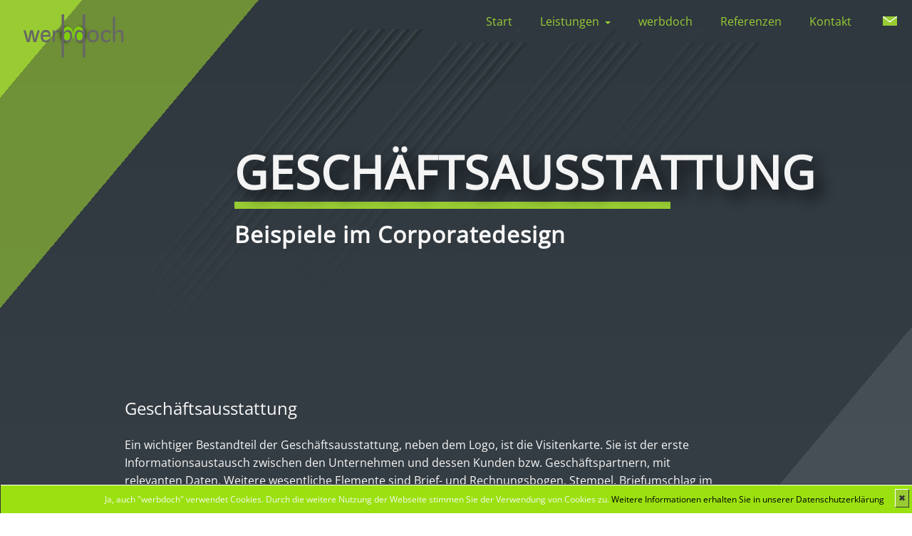

--- FILE ---
content_type: text/html
request_url: https://www.werbdoch-horngrafik.de/layout-geschaeftsausstattung.html
body_size: 4198
content:
<!DOCTYPE html>
<!--[if lt IE 7]>      <html lang="de-DE" class="no-js lt-ie10 lt-ie9 lt-ie8 lt-ie7"> <![endif]-->
<!--[if IE 7]>         <html lang="de-DE" class="no-js lt-ie10 lt-ie9 lt-ie8"> <![endif]-->
<!--[if IE 8]>         <html lang="de-DE" class="no-js lt-ie10 lt-ie9"> <![endif]-->
<!--[if IE 9]>         <html lang="de-DE" class="no-js lt-ie10"> <![endif]-->
<!--[if gt IE 9]><!--> <html lang="de-DE" class="no-js"> <!--<![endif]-->
  <head>
    <meta charset="utf-8"> 
    <meta http-equiv="X-UA-Compatible" content="IE=edge">
    <meta name="viewport" content="width=device-width, initial-scale=1">
	<meta name="apple-mobile-web-app-capable" content="yes" />
    <meta name="robots" content="index,follow">
	<meta name="copyright" content="https://werbdoch-horngrafik.de/" />
	<meta name="description" content="">
    <meta name="author" content="werbdoch">
	<meta name="keywords" content=""/>

    <title>Layouts Geschäftsausstattung | werbdoch</title>
  
  
	<link href="css/wd-style.css" rel="stylesheet">
	<link href="css/wd-grid.css" rel="stylesheet">
	<link href="css/wd-ani.css" rel="stylesheet">
	 
	<link href="assets/menu/css/wd-nav.css" rel="stylesheet">
	
	<link rel="stylesheet" href="dist/css/lightbox.min.css">
	
<link rel="apple-touch-icon" sizes="57x57" href="images/favicons/apple-icon-57x57.png">
<link rel="apple-touch-icon" sizes="60x60" href="images/favicons/apple-icon-60x60.png">
<link rel="apple-touch-icon" sizes="72x72" href="images/favicons/apple-icon-72x72.png">
<link rel="apple-touch-icon" sizes="76x76" href="images/favicons/apple-icon-76x76.png">
<link rel="apple-touch-icon" sizes="114x114" href="images/favicons/apple-icon-114x114.png">
<link rel="apple-touch-icon" sizes="120x120" href="images/favicons/apple-icon-120x120.png">
<link rel="apple-touch-icon" sizes="144x144" href="images/favicons/apple-icon-144x144.png">
<link rel="apple-touch-icon" sizes="152x152" href="images/favicons/apple-icon-152x152.png">
<link rel="apple-touch-icon" sizes="180x180" href="images/favicons/apple-icon-180x180.png">
<link rel="icon" type="image/png" sizes="192x192"  href="images/favicons/android-icon-192x192.png">
<link rel="icon" type="image/png" sizes="32x32" href="images/favicons/favicon-32x32.png">
<link rel="icon" type="image/png" sizes="96x96" href="images/favicons/favicon-96x96.png">
<link rel="icon" type="image/png" sizes="16x16" href="images/favicons/favicon-16x16.png">
<link rel="manifest" href="/manifest.json">
<meta name="msapplication-TileColor" content="#ffffff">
<meta name="msapplication-TileImage" content="images/favicons/ms-icon-144x144.png">
<meta name="theme-color" content="#ffffff">
	

<script>
		
			(function(i,s,o,g,r,a,m){i['GoogleAnalyticsObject']=r;i[r]=i[r]||function(){
			(i[r].q=i[r].q||[]).push(arguments)},i[r].l=1*new Date();a=s.createElement(o),
			m=s.getElementsByTagName(o)[0];a.async=1;a.src=g;m.parentNode.insertBefore(a,m)
			})(window,document,'script','//www.google-analytics.com/analytics.js','ga');

			ga('create', 'UA-58028035-1', 'auto');
			ga('send', 'pageview');
			ga(‘set’, ‘anonymizeIp’, true);

</script>

		
	

    <!-- Unterstützung für Media Queries und HTML5-Elemente in IE8 über HTML5 shim und Respond.js -->
    <!--[if lt IE 9]>
      <script src="https://oss.maxcdn.com/html5shiv/3.7.2/html5shiv.min.js"></script>
      <script src="https://oss.maxcdn.com/respond/1.4.2/respond.min.js"></script>
    <![endif]-->
	
<script src="https://ajax.googleapis.com/ajax/libs/jquery/1.11.1/jquery.min.js"></script><!---Smoothscroll-nur Index wegen Referenzen--->
	
</head>
<body class="drawer drawer--top drawer--navbarTopGutter">


<div class="parallax">
    <div class="parallax-1 parallax-size4" style="top: -1111px;"></div>
    <div class="parallax-2 parallax-size2" style="top: -573px;"></div>
    <div class="parallax-3 parallax-size3" style="top: 1310px;"></div>
    <div class="parallax-4 parallax-size1" style="top: 1761px;"></div>
</div>	
	
<div id="top" class="anker-link "></div>

  <header class="drawer-navbar drawer-navbar--fixed" role="banner">
    <div class="container-fluid">
      <div class="drawer-navbar-header">
        <a class="drawer-brand" href="index.html"><img src="images/logo-top.png" alt="Logo werbdoch-HornGrafik"/></a>
        <button type="button" class="drawer-toggle drawer-hamburger">
          <span class="sr-only">toggle navigation</span>
          <span class="drawer-hamburger-icon"></span>
        </button>
      </div>

           <nav class="drawer-nav" role="navigation">
        <ul class="drawer-menu ">
			
			<li><a class="drawer-menu-item" href="index.html">Start</a></li>
			
			 <li class="drawer-dropdown">
				<a class="drawer-menu-item " data-target="#" href="#" data-toggle=	"dropdown" role="button" aria-expanded="false">Leistungen <span class="drawer-caret"></span>
				</a>
					<ul class="drawer-dropdown-menu">
					  <li><a class="drawer-dropdown-menu-item" href="corporatedesign.html">Corporatedesign</a></li>
					  <li><a class="drawer-dropdown-menu-item" href="leistungen-logodesign.html">Logodesign</a></li>
					  <li><a class="drawer-dropdown-menu-item" href="leistungen-printdesign.html">Printdesign</a></li>
					   <li><a class="drawer-dropdown-menu-item" href="leistungen-webdesign.html">Webdesign</a></li>
					    <li><a class="drawer-dropdown-menu-item" href="illustrationen.html">Illustrationen</a></li>
					</ul>
			</li>
			<li><a class="drawer-menu-item" href="index.html#container-werbdoch">werbdoch</a></li>
			<li><a class="drawer-menu-item " href="index.html#container-referenzen">Referenzen</a></li>
			<li><a class="drawer-menu-item" href="#kontakt">Kontakt</a></li>
			
			<li><a class="drawer-menu-item" href="mailto:mail@werbdoch-hornGrafik.de"><img src="images/icon-mail-green.png" style=" width: 30px;max-width: 100%;height: auto;padding:0 5px;" alt="mail@werbdoch-hornGrafik.de" ></a></li>
			
			
		  </ul>
      </nav>

    </div>
  </header>


 	<div class="headers img-bg-style bg-start">
		<div class="row   layouts-headers-headline">
			<div class="col-xs-12 col-sm-12 col-md-offset-1 col-md-10 col-lg-offset-3 col-lg-9">
				<h1 class=" tracking-in-expand layouts-h1">Geschäftsausstattung</h1>
				<div class="balkenH1"></div>
			</div>
			<div class="col-xs-12 col-sm-12 col-md-offset-1 col-md-10 col-lg-offset-3 col-lg-9">
			
				<h2>Beispiele im Corporatedesign
				</h2>
			</div>
		</div>
	</div>
				
			
<section id="container-layouts-print1" >
		<div class="container container-sites-pad1">

			<div class="row">
				<div class="col-xs-12 col-sm-12 col-md-offset-1 col-md-10  col-lg-offset-1 col-lg-9">
				<h2>Geschäftsausstattung</h2>
				<p>
				Ein wichtiger Bestandteil der  Geschäftsausstattung, neben dem Logo, ist die Visitenkarte. Sie ist der erste Informationsaustausch zwischen den Unternehmen und dessen Kunden bzw. Geschäftspartnern, 
					mit relevanten Daten. Weitere wesentliche Elemente sind Brief- und Rechnungsbogen, Stempel, Briefumschlag im Corporate Design. Auch
					Firmenschilder, Werbegeschenke, Autobeschriftung etc. mit Firmenlogo, Slogan und Adresse kann zur Geschäftsausstattung gezählt werden. Einige Beispiele finden Sie auf der Seite:</p>
					<div class="mehr center">
						<a href="layout-weitereProjekte.html">Weitere Projekte</a>
					</div>
				
				</div>
			</div>
		</div>
	</section>
	

<section id="container-layouts-print2"	 class="layouts-bildcontainer container">
	<div class="row">
		<div class="col-xs-12 col-sm-2 col-md-2 col-lg-2 writeMode">
			<h2 class="layouts-writeModeH2">Geschäftsausstattung</h2>
		</div>
		<div class="col-xs-12 col-sm-10 col-md-10 col-lg-10">
				<div class="row">
		
					<div class="col-xs-6  col-sm-6 col-md-6 col-lg-6 center  layouts-lightbox-text">	
						<a class="example-image-link illu-image" href="img/geschaeftsausstattung/geschaeftsausstattung-1.jpg" data-lightbox="example-1"><img class="example-image illu-image" src="img/geschaeftsausstattung/geschaeftsausstattung-1.jpg" alt="Geschäftsausstattung - Logo" /><p>Logo</p></a>
						
						
						
					</div>
					<div class="col-xs-6  col-sm-6 col-md-6 col-lg-6 center  layouts-lightbox-text">	
						<a class="example-image-link illu-image" href="img/geschaeftsausstattung/geschaeftsausstattung-2.jpg" data-lightbox="example-1"><img class="example-image illu-image" src="img/geschaeftsausstattung/geschaeftsausstattung-2.jpg" alt="Geschäftsausstattung - Visitenkarten" /><p>Visitenkarten</p></a>
						
					</div>
					<div class="col-xs-6  col-sm-6 col-md-6 col-lg-6 pad-top20 center  layouts-lightbox-text">		
						<a class="example-image-link illu-image" href="img/geschaeftsausstattung/geschaeftsausstattung-3.jpg" data-lightbox="example-1"><img class="example-image illu-image" src="img/geschaeftsausstattung/geschaeftsausstattung-3.jpg" alt="Geschäftsausstattung - Brief- und Rechnugsbogen" /><p>Brief- und Rechnugsbogen</p></a>
						
					</div>
					<div class="col-xs-6 col-sm-6 col-md-6 col-lg-6 pad-top20 center  layouts-lightbox-text">		
						<a class="example-image-link illu-image" href="img/geschaeftsausstattung/geschaeftsausstattung-4.jpg" data-lightbox="example-1"><img class="example-image illu-image" src="img/geschaeftsausstattung/geschaeftsausstattung-4.jpg" alt="Geschäftsausstattung - Briefumschlag" /><p>Briefumschlag</p></a>
						
					</div>
					<div class="col-xs-6 col-sm-6 col-md-6 col-lg-6 pad-top20 center  layouts-lightbox-text">		
						<a class="example-image-link illu-image" href="img/geschaeftsausstattung/geschaeftsausstattung-5.jpg" data-lightbox="example-1"><img class="example-image illu-image" src="img/geschaeftsausstattung/geschaeftsausstattung-5.jpg" alt="Geschäftsausstattung - Business-Folder" /><p>Business-Folder</p></a>
						
					</div>
					<div class="col-xs-6  col-sm-6 col-md-6 col-lg-6 pad-top20 center  layouts-lightbox-text">		
						<a class="example-image-link illu-image" href="img/geschaeftsausstattung/geschaeftsausstattung-6.jpg" data-lightbox="example-1"><img class="example-image illu-image" src="img/geschaeftsausstattung/geschaeftsausstattung-6.jpg" alt="Geschäftsausstattung - Stempel" /><p>Stempel</p></a>
						
					</div>
					

				</div>
		</div>
	</div>
</section>				

<section id="layouts-linkContainer" class="layouts-linkContainer">
	<div class="row center">
		<div class="col-xs-4 col-sm-4 col-md-4 layouts-linksBox_outer">
			<a class="layouts-linksBox " href="layout-flyer.html"><h2>FLYER - BROSCHÜREN</h2></a>
		</div>
		<div class="col-xs-4 col-sm-4 col-md-4 layouts-linksBox_outer">
			<a class="layouts-linksBox " href="layout-plakate.html"><h2>PLAKATE</h2></a>
		</div>
		<div class="col-xs-4 col-sm-4 col-md-4 layouts-linksBox_outer">
			<a class="layouts-linksBox " href="layout-weitereProjekte.html"><h2>WEITERE PROJEKTE</h2>
		</div>
	</div>
</section>

	
<section id="kontakt">
	
	
	
<div  class="container-kontakt">
	<div class="container kontakt-inner">
		<div class="row">
			
			<div class="col-xs-12 col-sm-4 col-md-4">
					<h4>WERBDOCH</h4>
					<hr class="kontaktHr">
						<a href="mailto:mail@werbdoch-hornGrafik.de">mail@werbdoch-hornGrafik.de</a><br>

						<p>+49 (0) 6321 - 91 85 97 0<br>
						67487 Maikammer<br>
						Rheinland Pfalz</p>
			</div>
			
			<div class="col-xs-12 col-sm-4 col-md-4">

					<h4>KOMPETENZEN</h4>
					<hr class="kontaktHr">
						<p>beratung & konzeption | corporatedesign | printdesign | webdesign | werbetechnik | werbeartike </p>

			</div>
			<div class="col-xs-12 col-sm-4 col-md-4 wow bounce" data-wow-duration="10s" style="visibility: visible; animation-duration: 10s; animation-name: bounce;">
				<a href="mailto:mail@werbdoch-hornGrafik.de"><img src="images/logo-footer.png" alt="LOGO werbdoch Horn Grafik"/>	</a><br>
				
			</div>
		</div>
	</div>	
</div>

	<footer class="footer container-fluit"> 
		<div class="container  footer-inner">
			<div class="row">
				<div class="col-xs-12 col-sm-5 col-md-5">
					<a href="#"  style="color: #99cc33">werbdoch-hornGrafik &copy; 2019</a>
				</div>
					
				<div class="col-xs-12 col-sm-5 col-md-5 ">
					<a href="agb.html">AGB</a> 	&emsp;
					<a href="impressum.html">IMPRESSUM</a> &emsp;
					<a href="datenschutz.html">DATENSCHUTZ</a>
				</div>
				
				<div class="col-xs-12 col-sm-2 col-md-2">
				
					<div id="back-top2" style="display: block; ">
						<a href="#top">
							<i class="fa  obenpfeil">	&#9650;</i>
						</a>
					</div>
				</div>
				
			</div>
		</div>
	</footer>

</section>






<div id="cookiedingsbums"><div>
  <span>Ja, auch "werbdoch" verwendet Cookies. Durch die weitere Nutzung der Webseite stimmen Sie der Verwendung von Cookies zu. </span> 
  <a href="https://www.werbdoch-horngrafik.de/datenschutz.html">Weitere Informationen erhalten Sie in unserer Datenschutzerklärung</a></div>
 <span id="cookiedingsbumsCloser" onclick="document.cookie = 'hidecookiedingsbums=1;path=/';jQuery('#cookiedingsbums').slideUp()">&#10006;</span>
</div>



<script src="js/bg-scroll.js"></script>
 <script src="dist/js/lightbox-plus-jquery.min.js"></script>
<script src="https://ajax.googleapis.com/ajax/libs/jquery/1.11.3/jquery.min.js"></script>


<!---Cookiehinweis--->
<script>
 if(document.cookie.indexOf('hidecookiedingsbums=1') != -1){
 jQuery('#cookiedingsbums').hide();
 }
 else{
 jQuery('#cookiedingsbums').prependTo('body');
 jQuery('#cookiedingsbumsCloser').show();
 }
</script>


<!---   Smoothscrolling   --->
<script>
$('a[href*=#]:not([href=#])').click(function() { 
        if (location.pathname.replace(/^\//,'') == this.pathname.replace(/^\//,'') || location.hostname == this.hostname) {
            var target = $(this.hash);
            target = target.length ? target : $('[name=' + this.hash.slice(1) +']');
               if (target.length) {
                 $('html,body').animate({
                     scrollTop: target.offset().top
                }, 1000);
                return false;
            }
        }
    });
</script>
	
<!------ EFFEKTE ----->
<script src="js/wow.js"></script>
  <script>
    wow = new WOW(
      {
        animateClass: 'animated',
        offset:       100,
        callback:     function(box) {
          console.log("WOW: animating <" + box.tagName.toLowerCase() + ">")
        }
      }
    );
    wow.init();
    document.getElementById('moar').onclick = function() {
      var section = document.createElement('section');
      section.className = 'section--purple wow fadeInDown';
      this.parentNode.insertBefore(section, this);
    };
  </script>

  <script src="https://cdnjs.cloudflare.com/ajax/libs/iScroll/5.2.0/iscroll.js"></script>
  <script src="https://cdnjs.cloudflare.com/ajax/libs/twitter-bootstrap/3.3.7/js/bootstrap.min.js"></script>


  <script src="assets/menu/js/drawer.min.js"></script>
<script>
    $(document).ready(function() {
      $('.drawer').drawer();
    });
  </script>


</body>
</html>


--- FILE ---
content_type: text/css
request_url: https://www.werbdoch-horngrafik.de/css/wd-style.css
body_size: 8846
content:
/**STYLE.css **/
/**
 * @author      Bettina Horn
 * @copyright   werbdoch-hornGrafik
 * @email		mail@werbdoch-hornGrafik.de
 *link			http://werbdoch-hornGrafik.de		

 * Copyright (C) 2016 Werbdoch-hornGrafik
 **/

/* open-sans-regular - latin */
@font-face {
  font-family: 'Open Sans';
  font-style: normal;
  font-weight: 400;
  src: url('fonts/open-sans-v34-latin-regular.eot'); /* IE9 Compat Modes */
  src: local(''),
       url('../fonts/open-sans-v34-latin-regular.eot?#iefix') format('embedded-opentype'), /* IE6-IE8 */
       url('../fonts/open-sans-v34-latin-regular.woff2') format('woff2'), /* Super Modern Browsers */
       url('../fonts/open-sans-v34-latin-regular.woff') format('woff'), /* Modern Browsers */
       url('../fonts/open-sans-v34-latin-regular.ttf') format('truetype'), /* Safari, Android, iOS */
       url('../fonts/open-sans-v34-latin-regular.svg#OpenSans') format('svg'); /* Legacy iOS */
}

html
body{
	height: 100%;
	border: solid 1px transparent;


} 

*,
:after,
:before {
 margin:0;
 padding:0;
 -webkit-box-sizing:border-box;
 box-sizing:border-box
}

body {
 position:relative;
font-family: 'Open Sans', sans-serif;
font-size:100%;
 font-weight:400;
 color:#f8f7f7;


background:#454d54;
background: -moz-linear-gradient(top, #2f383f 0%, #454d54 100%);
background: -webkit-gradient(left top, left bottom, color-stop(0%, #2f383f), color-stop(100%, #454d54));
background: -webkit-linear-gradient(top, #2f383f 0%, #454d54 100%);
background: -o-linear-gradient(top, #2f383f 0%, #454d54 100%);
background: -ms-linear-gradient(top, #2f383f 0%, #454d54 100%);
background: linear-gradient(to bottom, #2f383f 0%, #454d54 100%);
filter: progid:DXImageTransform.Microsoft.gradient( startColorstr='#2f383f', endColorstr='#454d54', GradientType=0 );

 margin:0 auto;
 overflow:hidden;
 overflow-y:scroll;

 -webkit-overflow-scrolling:touch;
 text-rendering:optimizeLegibility
}
body ::-moz-selection {
 background:#2f383f;
 color:#f8f7f7;
}
body ::selection {
 background:#2f383f;
 color:#f8f7f7;
}



	
h1{font-size: 150%;line-height:160%;font-weight:300}
h2{font-size: 150%;line-height:160%;font-weight:300}
h3{font-size: 140%;line-height:160%;font-weight:300}
h4{font-size: 120%;line-height:160%;font-weight:300}
p{font-size: 100%;
	line-height:160%;
	-moz-hyphens: auto;
   -o-hyphens: auto;
   -webkit-hyphens: auto;
   -ms-hyphens: auto;
   hyphens: auto;
 }
 
a{font-size: 100%;line-height:160%}
li{font-size: 100%;line-height:160%;
    font-weight: 300}
@media (max-width:767px){
		
	h1{font-size: 140%}
	h2{font-size: 140%;padding-bottom: 0px;}
	h3{font-size: 120%}
	h4{font-size: 120%}
	p{font-size: 100%}
	li{font-size: 100%}

}
*, ::after, ::before {
    box-sizing: border-box;
}

/********************************
           Paralax-BG
********************************/
.parallax *[class^="parallax"]{
	position:fixed;
	z-index:-1;width:100%;
	height:150px;
	top:-140vh;
	left:0;
	-webkit-transform:rotate(-50deg) scale(3, 1);
	transform:rotate(-50deg) scale(3, 1);-webkit-transition:all 0s;transition:all 0s
}
.parallax.slide *[class^="parallax"]{
	-webkit-transition:all 1s;
	transition:all 1s
}

.parallax .parallax-1{background-color:#99cc33;opacity:1}
.parallax .parallax-2{background-color:#99cc33;opacity:0.6}
.parallax .parallax-3{background-color:#566167;opacity:0.5}
.parallax .parallax-4{background-color:#878787;opacity:0.5}
.parallax .parallax-size1{height:150px}
.parallax .parallax-size2{height:190px}
.parallax .parallax-size3{height:320px}
.parallax .parallax-size4{height:380px}


	
/*********************************/

strong{font-weight:600; padding: 5px 0}

hr{border-top:1px solid #333333; margin: 50px 0}
@media (max-width: 768px){hr{ margin: 20px 0 0 0}}

.center{
	text-align: center;
}

.clear{
	clear: both;
}

.text-center{
	text-align: center;
}
.mehr{
	border: solid 1px rgba(248,247,247,0.3); 
	width:75%;
	margin: 0 auto;
	padding: 2%;
	margin-top: 40px;
	
}
.mehr a{	
	color: #f5faec;
	font-size: 90%;
	text-decoration: none;
}
.mehr a:hover{	
	color: #99cc33;
}
.more-link{
	width: 100%;
	margin: 0 auto;
	padding: 20% 0;
}

.mehr-dark{
	border: solid #242c2e 1px;
	width: 50%;
	margin: 0 auto;
	padding: 1%;
	margin-top: 40px;
	text-align: center;
}
.mehr-dark a{	
	color: #242c2e;
	font-size: 100%;
	text-decoration: none;
	
}
@media (max-width: 480px){
	.mehr-dark{
		width: 75%;
	}
}
.bg-green{
	background-color:#99cc33;
	color:#f5faec;
}
.bg-dark{
	background-color:#242c2e;
	color:#f5faec;
}

.anker-link::before{
    display: block;
    content: "";
    height: 30px;
    margin-top: -50px;
    visibility: hidden;
}


/************************************************
       Background-images
***************************************************/
.img-bg-style{
	background-repeat: no-repeat;
	background-position: center center;
	background-size: cover;
}
.img-bg-styleFIX{
	background-repeat: no-repeat;
	background-position: center center;
	background-size: cover;
	background-attachment: relative;
	background-attachment: scroll;
}
.bg-start{
	background-image: url(../images/bg-top/bg-top_start.png);
}
.bg-logodesign{
	background-image: url(../images/bg-top/bg-top_logodesign_1024.png);
}
.bg-printdesign{
	background-image: url(../images/bg-top/bg-top_printdesign_1024.png);
}
.bg-webdesign{
	background-image: url(../images/bg-top/bg-top_webdesign_1024.png);
}
/*** BG-scroll/fix***/

.container2-sites-printdesign{
	background-image: url(../images/backgrounds/bg2-printdesign_1024.jpg);
	min-height: 250px;
	opacity: 0.5;
}
.container2-sites-logodesign{
	background-image: url(../images/backgrounds/bg2-logodesign_1024.jpg);
	min-height: 250px;
	opacity: 0.5;
}
.container4-sites-printdesign{
	background-image:url(../images/backgrounds/bg4-printdesign_1024.jpg);
	min-height: 250px;
	opacity: 0.5;
}
.container3-sites-webdesign{
	background-image:url(../images/backgrounds/bg3-webdesign_clear.png);
	min-height: 250px;
    opacity: 0.5;
}
.container2-sites-cd{
	background-image:url(../images/backgrounds/bg2-cd_1024.jpg);
	min-height: 250px;
	opacity: 0.5;
}
/***Title in BG-scroll/fix***/
.logodesign2-title h2{
	color:#8fee01;
	font-size: 140%;
	text-align: right;
	padding:40px 10px 0 0;

}
.printdesign2-title h2{
	color:#8fee01;
	font-size: 180%;
	padding-top: 30px;
	line-height: 100%;
}
.printdesign2-title-span1{
	font-size:60%;
}
.printdesign4-title h2{
	color:#8fee01;
	font-size: 140%;
	padding-top: 30px;
	line-height: 120%;
}
.webdesign3-title h2{
	color:#8fee01;
	font-size: 180%;
	padding-top: 30px;
	line-height: 120%;
}
.cd2-title h2{
	color:#8fee01;
	font-size: 110%;
	padding-top: 40px;
	line-height: 120%;
}
@media only screen and (min-width: 320px){
	.cd2-title h2{
		font-size: 130%;
	}
}
@media only screen and (min-width: 480px){
	.cd2-title h2{
		font-size: 150%;
		margin-left: 20px;
	}
}

@media only screen and (min-width: 35.5em) { /*** 568px ***/
	.container2-sites-logodesign{
		min-height: 300px;
	}
	.container2-sites-printdesign{
		min-height: 300px;
	}
	.container4-sites-printdesign{
		min-height: 300px;
	}
	.container2-sites-cd{
		min-height: 300px;
	}
	.printdesign2-title h2{
		font-size: 300%;
	}
	.printdesign4-title h2{
		font-size: 300%;
	}
	.webdesign3-title h2{
		font-size: 250%;
	}
	.logodesign2-title h2{
	font-size: 200%;
	padding:40px 20px 0 0;

	}
	
	.cd2-title h2{
		font-size: 200%;
		padding-top: 40px;
		margin-left: 40px;
	}
}
@media only screen and (min-width: 48em) { /*** 768px ***/
	.container2-sites-logodesign{
		min-height: 400px;
	}
	.logodesign2-title h2{
		font-size: 300%;
		padding:80px 0px 0 0;
	}
	.container2-sites-printdesign{
		min-height: 400px;
	}
	.container2-sites-cd{
		min-height: 400px;
	}
	.printdesign2-title h2{
		font-size: 400%;
		padding-top: 50px;
		line-height: 90%;
	}
	.printdesign2-title-span1{
		font-size:50%;
		margin-left: 5px;
	}
	.container4-sites-printdesign{
		min-height: 400px;
	}
	.printdesign2-title h2{
		font-size: 400%;
	}
		.webdesign3-title h2{
		font-size: 350%;
	}
	.cd2-title h2{
		font-size: 250%;
		margin-left: 0px;
	}
		.img-bg-styleFIX{
		background-attachment: fixed;
	}
}
@media only screen and (min-width: 1024px){

	.bg-logodesign{
		background-image: url(../images/bg-top/bg-top_logodesign.png);
	}
	.bg-printdesign{
		background-image: url(../images/bg-top/bg-top_printdesign.png);
	}
	.bg-webdesign{
		background-image: url(../images/bg-top/bg-top_webdesign.png);
	}
	
	.logodesign2-title h2{
		font-size: 400%;
		padding-top: 70px;
		text-align: left;
		right:0;
	}
	.container2-sites-logodesign{
		background-image: url(../images/backgrounds/bg2-logodesign.jpg);
		min-height: 500px;
	}
	.container2-sites-printdesign{
		background-image: url(../images/backgrounds/bg2-printdesign.jpg);
		min-height: 500px;
	}
	.container4-sites-printdesign{
	background-image:url(../images/backgrounds/bg4-printdesign.jpg);
	min-height: 500px;
        display: block;
        z-index: 0;
	}
	/***.container3-sites-webdesign{
	background-image:url(../images/backgrounds/bg3-webdesign.jpg);
	min-height: 500px;
	}***/
    
    .container3-sites-webdesign-clear{
	background-image:url(../images/backgrounds/bg3-webdesign_clear.png);
	min-height: 500px;
	}
    
	.container2-sites-cd{
		background-image:url(../images/backgrounds/bg2-cd.jpg);
		min-height: 500px;
		opacity: 0.5;
	}
	
	.printdesign2-title h2{
		font-size: 600%;
		padding-top: 30px;
		text-align: left;
		right:0;
	}
	.printdesign4-title h2{
		font-size: 500%;
		padding-top: 90px;
		text-align: left;
		right:0;
	}

	.webdesign3-title h2{
		font-size: 500%;
		padding-top: 100px;
	}
	.cd2-title h2{
		font-size: 360%;
		padding-top: 100px;
	}


}
@media only screen and (min-width: 1200px){
		.cd2-title h2{
		font-size: 380%;
	}
}
@media only screen and (min-width: 1400px){
		.cd2-title h2{
		font-size: 450%;
	}
}

/************************************************
       HEADER - headers all Sites
***************************************************/


.headers-headline{
	padding:70px 0 20px 0px;
}

.headers-headline-sites{
	min-height:200px; 
}
.headers-headline-sites-boxInner{
	margin-top: 70px;
}
.headers-headline-sites-boxInner h2{
	margin-top: 20px;
}

.headers-headline-sites-boxInner p{
	margin-top: 20px;
	letter-spacing: 1px;
}

/*******/
.headers-headline-ref-boxInner{
	margin-top: 70px;
}
.headers-headline-sites-info{
	margin: 20px 0 0 -1rem;
}
.H2kunde {
	font-size: 120%;
	line-height: 160%;
	font-weight: 600;
	letter-spacing: 1px;
	padding-top: 20px;
}
.H3leistung {
	font-size: 120%;
	line-height: 160%;
	font-weight: 300;
	letter-spacing: 1px;
	padding-top: 20px;
}

@media only screen and (max-width: 767px){
	.headers-headline-sites-info {
		margin: 0 0 0 -0.5rem;
	}
	.H3leistung {
		padding-top: 0px;
	}
}
@media only screen and (max-width: 1023px){
	.headers-headline-sites-info {
		margin: 0 0 0 -0.5rem;
	}
}



/***/
.tracking-in-expand{
	font-weight: 600;
	letter-spacing:2px;
	color: #f8f7f7;
	text-transform: uppercase;
	text-shadow: 10px 10px 20px rgba(0,0,0,0.75);	
}
.start-h1{
	font-size: 140%;
}
.logodesign-h1{
	font-size: 270%;
}
.corporatedesign-h1{
	font-size: 180%;
}
	.datenschutz-h1{
		font-size: 120%;
		letter-spacing:0px;
	}
/***/
.balkenH1{ 
margin-top: 0px;
height: 5px;
width: 65%;
	background:#99cc33;
}
.balkenH1-slLd{  
	margin-top: 0px;
	height: 5px;
	width: 40%;
	background:#99cc33;	
}

.headers-headline h2{
	font-size: 120%;
	font-weight: 600;
	letter-spacing: 1px;
		margin: 20px 0 0 0;
	color: #f8ffff;
}

.span-e{
	color:#99cc33;
	text-shadow: 5px 5px 7px rgba(0,0,0,0.75);

}
.span-mit{
	color:#f8ffff;
}
.span-werbdoch{
color:#99cc33;
line-height: 140%;
}


.headers-headline p{
	color: #f8f7f7;
	margin-top: 10px
}

@media only screen and (min-width: 22.5em) { /*** 360px ***/
	.start-h1{
		font-size: 200%;
	}
	.logodesign-h1{
		font-size: 300%;
	}
	.corporatedesign-h1{
		font-size: 200%;
	}
	.datenschutz-h1{
		font-size: 130%;
		letter-spacing:2px;
	}
	.headers-headline p{
		margin-top: 30px
	}
}
@media only screen and (min-width: 30em) { /*** 480px ***/
	.headers-headline{
		padding:100px 0 50px 0px;
	}
	.start-h1{
		font-size: 250%;
	}
	.logodesign-h1{
		font-size: 350%;
	}
	.corporatedesign-h1{
		font-size: 240%;
	}
	.datenschutz-h1{
		font-size: 200%;
	}
	.balkenH1{
	margin-top: -5px;
	}
	.balkenH1-slLd{   /***Seite-Logodesign***/
		margin-top: -5px;
	}
	.headers-headline-sites{
		min-height:300px; 
	}
	.headers-headline-sites-boxInner{
		margin-top: 80px;
	}
	.headers-headline h2{
		font-size: 180%;
			margin: 30px 0 0 0;
	}
	.headers-headline-ref-boxInner{
		margin-top: 100px;
	}
}
@media only screen and (min-width: 48em) { /*** 768px ***/
	.start-h1{
		font-size: 400%;
	}
	.logodesign-h1{
		font-size: 400%;
	}
	.corporatedesign-h1{
		font-size: 370%;
	}
	.datenschutz-h1{
		font-size:320%;
	}
	.balkenH1{
		margin-top: -10px;
		height: 10px;
	}
	.balkenH1-slLd{
		margin-top: -10px;
		height: 10px;
	}
	.headers-headline h2{
		font-size: 200%;
			margin: 40px 0 0 0;
	}
	.headers-headline-sites{
		min-height:350px; 
	}
	.headers-headline-sites-boxInner{
		margin-top: 120px;
	}
		.headers-headline-ref-boxInner{
		margin-top: 120px;
	}
}
@media only screen and (min-width: 64em) { /*** 1024px ***/
	.headers-headline{
		padding:150px 0 120px 0px;
	}
	.start-h1{
		font-size: 470%;
	}
	.headers-headline-sites{
		min-height:400px; 
	}
	.logodesign-h1{
		font-size: 500%;
	}
	.corporatedesign-h1{
		font-size: 450%;
	}
	.datenschutz-h1{
		font-size:380%;
	}
	.headers-headline p{
		margin-top: 40px
	}
}
@media only screen and (min-width: 75em) { /*** 1200px ***/
	.corporatedesign-h1{
		font-size: 500%;
	}
	.datenschutz-h1{
		font-size:400%;
	}
	
}
@media only screen and (min-width: 87.5em){ /*** 1400px ***/

	.start-h1{
		font-size: 500%;
	}
		.datenschutz-h1{
		font-size:450%;
	}
	.balkenH1-slLd{
		width: 27%
	}
}
	
	

/****************************************************
				Box-Headlines-H2
****************************************************/
.box-headline{
	text-align: center;
	color:#99cc33;
}
.box-headline h2{
	font-size: 200%;
	text-transform: uppercase;
	letter-spacing: 1px;
	text-shadow: -2px 2px 0px #454d54;
}
.h2_balken_green1{
	background-color: #99cc33;
	margin: 0 auto 10px auto;
	height: 5px;
	width:25%;
	border-bottom: solid 1px rgba(69,77,84,0.5);
}
.h2_balken_green2{
	background-color: #99cc33;
	margin: 0 auto 10px auto;
	height: 5px;
	width:25%;
	border-bottom: solid 1px rgba(69,77,84,0.5);
}


@media only screen and (min-width: 30em) { /*** 480px ***/
	.box-headline h2{
		font-size: 250%;
	}
	.h2_balken_green1{
		width:25%;
	}
}
@media only screen and (min-width: 48em) { /*** 768px ***/
	.box-headline h2{
		font-size: 300%;
	}
	.h2_balken_green1{
		width:35%;
	}
}
@media only screen and (min-width: 64em) { /*** 1024px ***/
	.box-headline h2{
		font-size: 400%;
	}
	.h2_balken_green1{
		width:50%;
	}
}
@media only screen and (min-width: 75em) { /*** 1200px ***/
	.h2_balken_green2{
		width:15%;
	}
}


.container-ImDa{
	padding-bottom: 50px;
}
.container-ImDa h2{
	padding: 20px 0 10px 0;
}
.container-ImDa h3{
	padding-top: 20px;
}

/****************************************************
				Container-Leistungen
****************************************************/
#container-leistungen{
	padding: 80px 0;

}

.container-leistungen-inner{
	margin-top: 20px;
}

.box-leistungen{
	text-align: center;
	background-size: cover;
	background-repeat: no-repeat;
	background-position: center;
	-webkit-box-shadow: 0px 0px 30px 0px rgba(0,0,0,0.75);
-moz-box-shadow: 0px 0px 30px 0px rgba(0,0,0,0.75);
box-shadow: 0px 0px 30px 0px rgba(0,0,0,0.75);

}


	.box-leistungen p{
		padding: 0 5%;
	}
	
	.box-L1{
		padding:40px 0;
	}
	.box-L2{
		padding:40px 0;
	}
	
	.box-L1 h2{
		padding-bottom: 20px;
	}
	.box-L2 h2{
		padding-bottom: 20px;
	}
	.leistungen-top20{
		margin-top: 20px;
	}
	.leistungen-img1{
		background-image:  url(../images/backgrounds/img-leistungen-1xs.jpg);
	}
	.leistungen-img2{
		background-image: url(../images/backgrounds/img-leistungen-2xs.jpg);
	}
	.leistungen-img3{
		background-image: url(../images/backgrounds/img-leistungen-3xs.jpg);
	}
	.leistungen-img4{
		background-image: url(../images/backgrounds/img-leistungen-4xs.jpg);
	}


/**********   Illustrationen   **********/
.container-L-illustrationen{
	margin-top: 50px;

}
.box-illustrationen{
	background-size: cover;
	background-repeat: no-repeat;
	background-position: center;
	-webkit-box-shadow: 0px 0px 30px 0px rgba(0,0,0,0.75);
-moz-box-shadow: 0px 0px 30px 0px rgba(0,0,0,0.75);
box-shadow: 0px 0px 30px 0px rgba(0,0,0,0.75);

}

.L-illustrationen-text{
	background-color: #99cc33;
	padding: 50px 2% 50px 2%;
		-webkit-box-shadow: 0px 0px 30px 0px rgba(0,0,0,0.75);
-moz-box-shadow: 0px 0px 30px 0px rgba(0,0,0,0.75);
box-shadow: 0px 0px 30px 0px rgba(0,0,0,0.75);
}
.L-illustrationen-text p{
	margin-top: 20px;
}
.leistungen-img5{
	background-image: url(../images/backgrounds/img-leistungen-5.jpg);
}

.illuUL{
	margin-left:4%;
}
.illuList{
	padding:10px 0 0 4%;
}


/****************************************************
				Container-werbdoch
****************************************************/

#container-werbdoch{
	padding: 50px 0 0px 0;


}
.werbdoch-img{
	width: 100%;
	margin-top: 30px;
	-webkit-box-shadow: 10px 10px 33px 0px rgba(0,0,0,0.5);
-moz-box-shadow: 10px 10px 33px 0px rgba(0,0,0,0.5);
box-shadow: 10px 10px 33px 0px rgba(0,0,0,0.5);
}

.werbdoch-text{
	margin:40px 0 ;
}


.werbdoch-text p{
	padding: 30px 5px;
	color:#333333;
	background-color:#f5faec;
	-webkit-box-shadow: -5px 5px 30px 0px rgba(0,0,0,0.75);
-moz-box-shadow: -5px 5px 30px 0px rgba(0,0,0,0.75);
box-shadow: -5px 5px 30px 0px rgba(0,0,0,0.75);
}
.werbdoch-text-span{
	font-size: 250%;
	line-height: 120%;
	font-weight:600;

}
.werbdoch-zw-headl{
		font-size: 150%;
	line-height: 250%;
	font-weight:300;
}

/****************************************************
				Container-Referenzen
****************************************************/
#container-referenzen{
	padding: 100px 0;
    border-top: solid transparent 1px;
}


@media only screen and (min-width: 1200px) { 
    .containerinner-referenzen{
        padding-left: 9%;
        padding-right:9%;
    }
}

.ref-content {
  position: relative;
  width: 100%;
  margin: auto;
  overflow: hidden;
}

.ref-content .ref-content-overlay {
  background: rgba(0,0,0,0.7);
  position: absolute;
  height: 99%;
  width: 100%;
  left: 0;
  top: 0;
  bottom: 0;
  right: 0;
  opacity: 0;
  -webkit-transition: all 0.4s ease-in-out 0s;
  -moz-transition: all 0.4s ease-in-out 0s;
  transition: all 0.4s ease-in-out 0s;
}

.ref-content:hover .ref-content-overlay{
  opacity: 1;
}

.ref-content-image{
  width: 100%;
}

.ref-content-details {
  position: absolute;
  text-align: center;
  padding-left: 1em;
  padding-right: 1em;
  width: 100%;
  top: 50%;
  left: 50%;
  opacity: 0;
  -webkit-transform: translate(-50%, -50%);
  -moz-transform: translate(-50%, -50%);
  transform: translate(-50%, -50%);
  -webkit-transition: all 0.3s ease-in-out 0s;
  -moz-transition: all 0.3s ease-in-out 0s;
  transition: all 0.3s ease-in-out 0s;
}

.ref-content:hover .ref-content-details{
  top: 50%;
  left: 50%;
  opacity: 1;
}

.ref-content-details h2{
   letter-spacing:0.5px; 
    padding-top: 10px;
    font-weight: 300;
    line-height: 160%;
    font-size: 110%;
    text-transform:uppercase;
    color: #ffffff;
}

.ref-content-details p{
  color: #99cc00;
  font-size: 0.8em;
    margin-top: 10px
}


.fadeIn-top{
  top: 20%;
}


.refTop{
   margin-top: 15px; 
}
.blogBox{
		margin-top: 15px;
}





/********************BROSHUR*********************/
.container-broshur{
	margin-top: 50px;
	padding:80px 0;
	background-color:#2f383f;
	color:#f8f7f7;
	text-align: center;
	-webkit-box-shadow: 0px 5px 8px 0px rgba(0,0,0,0.75);
-moz-box-shadow: 0px 5px 8px 0px rgba(0,0,0,0.75);
box-shadow: 0px 5px 8px 0px rgba(0,0,0,0.75);
}
@media (max-width:1023px){
	.container-broshur{
	margin-top: 0px;
	}
}
@media (max-width:1024px){
	.container-broshur{
	padding: 50px 0;
	}
}

/***.jssorb13 div           (normal)
            .jssorb13 div:hover     (normal mouseover)
            .jssorb13 .av           (active)
            .jssorb13 .av:hover     (active mouseover)
            .jssorb13 .dn           (mousedown)
 ***/         
            .jssorb13 {
                position: absolute;
            }
            .jssorb13 div, .jssorb13 div:hover, .jssorb13 .av {
                position: absolute;
                /* size of bullet elment */
                width: 21px;
                height: 21px;
                background: url(../portfolio/img-slide/img/slider-b13.png) no-repeat;
                overflow: hidden;
                cursor: pointer;
            }
            .jssorb13 div { background-position: -5px -5px; }
            .jssorb13 div:hover, .jssorb13 .av:hover { background-position: -35px -5px; }
            .jssorb13 .av { background-position: -65px -5px; }
            .jssorb13 .dn, .jssorb13 .dn:hover { background-position: -95px -5px; }

/*************************************
           MEDIA SCREENS Start
*************************************/

@media only screen and (min-width: 30em) { /*** 480px ***/


	/***/
	.container-leistungen-inner{
		margin-top: 50px;
	}
		.box-L1{
		padding:80px 0;
	}
	.box-L2{
		padding:80px 0;
	}
	
	.L-illustrationen-text{
		padding: 100px 2% 120px 2%;
	}
	/***/

	.werbdoch-img{
		min-height: 200px;
		margin-top: 50px;
		
		background-image: url(../images/backgrounds/background-cont-werbdoch.jpg);
		background-repeat: no-repeat;
		background-position: center center;
		background-size: cover;
		 background-attachment: fixed;

	}
	.werbdoch-text{
		margin:40px 0 ;
		padding-bottom: 40px;
	}
}
@media only screen and (min-width: 48em) { /*** 768px ***/

	.container-leistungen-inner{
		margin-top: 100px;
	}
	

	.leistungen-img1{
		background-image:  url(../images/backgrounds/img-leistungen-1.jpg);
	}
	.leistungen-img2{
		background-image: url(../images/backgrounds/img-leistungen-2.jpg);
	}
	.leistungen-img3{
		background-image: url(../images/backgrounds/img-leistungen-3.jpg);
	}
	.leistungen-img4{
		background-image: url(../images/backgrounds/img-leistungen-4.jpg);
	}


	.box-L1{
		padding:200px 0;
	}
	.box-L2{
		margin: -30px 0;
		padding:200px 0;
	}
	.box-leistungen p{
		padding: 0 0%;
	}

	
	.box-L1{
		padding:100px 0;
	}
	.box-L2{
		padding:100px 0;
	}
	
	.box-L1 h2{
		padding-bottom: 20px;
	}
	.box-L2 h2{
		 -moz-hyphens: auto;
   -o-hyphens: auto;
   -webkit-hyphens: auto;
   -ms-hyphens: auto;
   hyphens: auto; 
	}
	/***/
	.container-L-illustrationen{
		margin-top: 120px;
	}
	
	.werbdoch-text p{
		padding: 30px 10px;
	}
	/***/
	.refH2{
		padding:100px 0 50px 0;	
	}

}

@media only screen and (min-width: 64em) { /*** 1024px ***/

	.box-L1{
		padding:150px 0;
	}
	.box-L2{
		padding:150px 0;
	}
	.box-leistungen p{
		padding: 0 2%;
	}
	#container-werbdoch{
	padding: 100px 0 0px 0;
	}
	.werbdoch-img{
		margin-top: 100px;
	}
	.werbdoch-text{
	padding-bottom: 100px;
	}
	.werbdoch-text p{
		padding: 30px;
	}
	/***/
	.refH2{
		padding:100px 0 80px 0;	
	}
	.blogBox{
		margin-top: 25px;
	}
}
@media only screen and (min-width: 75em) { /*** 1200px ***/
	.container-L-illustrationen{
		margin-top: 200px;
	}
	.box-leistungen p{
		padding: 0 5%;
	}

	.L-illustrationen-text{
		padding: 100px 0 200px 0;
	}
	.L-illustrationen-text p{
		margin-top: 20px;
	}
	
	.werbdoch-text p{
		margin-right: -150px;
	}
	.refDank{
		padding: 50px 0 ;
	}
}

/***************************sites*****************************/

.container-sites-pad1{
	padding: 0px 0 30px 0;
}
.container-sites-pad1 h2{
	padding-bottom: 20px;
	padding-top: 20px;
}
.container-sites-pad1 p{
	margin-top: 0px;
}
/***/
.container-sites-pad2{
	padding: 20px 0 50px 0;
}
.container-sites-pad2 h3{
	padding-bottom: 20px;
}
.container-sites-pad2 p{
	margin-top: 20px;
}
/***/

.list-style{
		list-style-type: circle;
	line-height: 180%;
	margin: 5px 0 0 5%;
}
.list-style li{
	padding: 4px 0;
}

@media only screen and (min-width: 48em) { /*** 768px ***/
.container-sites-pad1 h2{
	padding-top: 0px;
	padding-bottom: 20px;
}
	.container-sites-pad1{
		padding: 0px 0 50px 0;
	}
	.container-sites-pad2{
		padding: 80px 0 120px 0;
	}

}
@media only screen and (min-width: 64em) { /*** 1024px ***/
	.container-sites-pad1{
		padding: 30px 0 50px 0;
	}
	.container-sites-pad2{
		padding: 80px 0;
	}
}
@media only screen and (min-width: 75em) { /*** 1200px ***/
	.container-sites-pad1{
		padding: 80px 0;
	}
}


/***************************Sites-Leistungen*****************************/

.img-logos img{
	width:470px;
	max-width: 100%;
	height: auto;
	margin-top: 25px;
}
/*****/
.container3-sites-printdesign{
	padding: 50px 0;
	display: block;
}
.container-column-outer{
	padding: 0 0 50px 0;
}

.container-column2{
	color:#566167;
	background-color: #99cc33;
	z-index: 5;
	padding: 20px 0 40px 0;
			 -moz-hyphens: auto;
   -o-hyphens: auto;
   -webkit-hyphens: auto;
   -ms-hyphens: auto;
   hyphens: auto;
		-webkit-box-shadow: 0px 0px 15px 0px rgba(0,0,0,0.75);
-moz-box-shadow: 0px 0px 15px 0px rgba(0,0,0,0.75);
box-shadow: 0px 0px 15px 0px rgba(0,0,0,0.75);
}

.container-column1{
	background-color: #454d54;
			 -moz-hyphens: auto;
   -o-hyphens: auto;
   -webkit-hyphens: auto;
   -ms-hyphens: auto;
   hyphens: auto;
	z-index: 3;
}
.columnH2{
	padding: 20px 0px 0 0px;
}
.columnP{
	padding:0 20px;
}
.column-list-style{
	list-style-type: circle;
	line-height: 180%;
	padding: 20px 0px;
	margin-left: 20px;
}
.column-list-style li{
	padding: 4px 0;
}

.balken-printdesign-links{
	width:25%;
	height: 5px;
	background: #99cc33;
	margin: 0px auto;
	
}
/*****/
.container2-sites-webdesignFirst{
		padding-bottom:20px;
}
.container2-sites-webdesignH2{
	font-size: 180%;
	z-index: 12;
}
.container2-sites-webdesignH2-Balken{
	width: 25%;
	height: 5px;
	background-color:#99cc33;
}
.container4-sites-webdesign a{
	color: #99cc33;
	text-decoration: none;
}
.container4-sites-webdesign a:hover{
	color: #454d54 ;
}
.container4-webdesign-demos{
	padding-top: 40px;
}
/*****/
.container3-sites-webdesignInner{
    color:#ffffff;
    padding: 50px 0;
    display: block;
    z-index:1;
}
.container3-sites-webdesignInner h2{
    font-size: 200%;
    font-weight: 500;
}
.container3-sites-webdesignInnerTextbox{
   padding-top:30px; 
}
.container3-sites-webdesignInnerTextbox a{
    font-size: 120%;
    line-height: 220%;
    font-weight: 300;
    color:#ffffff;
    text-decoration: none
}
.container3-sites-webdesignInnerTextbox a:hover{
    color:#9be10f;
}
/*****/
.container2-cddesignimage{
	padding: 0px 0 80px 0;
}

.container2-cddesignimage img{
	width: 800px;
	max-width: 100%;
	height: auto;
	opacity: 0.5;
}
.container2-cddesignimage-H2{
	z-index: 12;
	padding: 0px 0 30px 0;
	text-align: left;
}
@media only screen and (min-width: 48em) { /*** 768px ***/
	.container2-cddesignimage-H2{
		text-align: center;
	}
    .container2-sites-webdesignH2{
	font-size: 250%;
}
	.container2-cddesignimage-H2 h2{
		font-size: 120%;
		padding-top: 40px;
	}
	.container3-sites-printdesign{
		padding: 100px 0;
	}
	.container-column-outer{
		padding:50px 0 100px 0;
	}
}
@media only screen and (min-width: 64em) { /*** 1024px ***/
		.container2-cddesignimage{
		padding: 100px 0 150px 0;
	}
		.container3-sites-printdesign{
		padding: 150px 0;
	}
}

@media only screen and (min-width: 75em) { /*** 1200px ***/
	.container2-cddesignimage-H2 h2{
		font-size: 150%;
		padding-top: 50px;
	}

}

.cdRef-text{
	text-align: center;
}
.cdRef-text h2{
	padding-top: 0px;
	line-height:120%;
}
.cdRef-text p{

	padding-bottom: 20px;
}
.cdRef-img img{
	width: 700px;
	max-width: 100%;
	height: auto;
	border: solid 5px #99cc33;
}
.cdRef-textBorder{
	border-bottom: 1px solid #99cc33;
}
.cdRef-pad{
	padding-top: 20px;
}


@media only screen and (min-width: 48em) { /*** 768px ***/
	.container-column2{
		min-height: 450px;
		margin-top: -50px;
	}

	.container-column1{
		min-height: 400px;
		margin-bottom: 50px; 
	}
	.column-list-style{
	padding: 20px 10px;
	}
	.columnH2{
		padding: 50px 10px 0 10px;
	}
	.columnP{
		padding:0 10px;
	}
	.container2-sites-webdesignFirst{
		padding-bottom:100px;
	}
	.container4-webdesign-demos{
	padding-top: 100px;
	}
	
	.cdRef-text h2{
		padding-top: 50px;
	}
	.cdRef-text p{
		padding-bottom: 0px;
		border-bottom: none;
	}
	.cdRef-pad{
		padding-top: 0px;
	}
	.cdRef-textBorder{
		border-bottom: 0px solid #99cc33;
	}
}

@media only screen and (min-width: 64em) { /*** 1024px ***/
	.column-list-style{
		padding: 20px 20px;
	}
	.columnH2{
		padding: 50px 20px 0 20px;
	}
	.columnP{
		padding:0 20px;
	}

}



/****************************Sites-Illustrationen & Referenzen-Kunden*********************/


/*****   Bilder   *****/
.illu-spanHeadline{
	font-size: 70%;
}
.illuUL{
	padding-left: 25px;
}
.illuList{
	padding-left: 5px;
	list-style: circle;
}
.container-illustrationen{
	padding: 0px 0 100px 0;
}

.illu-container{
  position: relative;
  width: 100%;
  margin-bottom: 10px;
}

.disNone-1023{  /***sichtbar-max 1023px - L�ckenf�ller***/
	display: block
}
@media only screen and (min-width: 1024px){
	.disNone-1023{  
	display: none
	}
}

.illu-image {
  display: block;
  width: 100%;
  height: auto;
  -webkit-box-shadow: -5px 5px 15px 0px rgba(0,0,0,0.5);
-moz-box-shadow: -5px 5px 15px 0px rgba(0,0,0,0.5);
box-shadow: -5px 5px 15px 0px rgba(0,0,0,0.5);
}
.example-image-link{
	padding:5px;
}

.illu-overlay {
  position: absolute;
  top: 0;
  bottom: 0;
  left: 0;
  right: 0;
  height: 100%;
  width: 100%;
  opacity: 0;
  transition: .5s ease;
  background-color: #9be10f;
}

.illu-container:hover .illu-overlay {
  opacity: 1;
}

.pad-top50{
	padding-top: 50px;
}
.pad-top_bot{
	padding: 30px 0
}
.pad-top20{
  padding-top: 1rem;  
}
.illu-text {
  color: #f8f8f8;
  font-size: 100%;
  position: absolute;
  width: 100%;
  top: 40%;
  left: 50%;
  -webkit-transform: translate(-50% , -50%);
  -ms-transform: translate(-50%, -50%);
  transform: translate(-50%, -50%);
  text-align: center;
}
.illu-text h2{
	text-transform: uppercase;
	
}



.link-zurWebsite{
	padding-top: 30px;
}
.link-zurWebsite a{
	font-size: 120%;
	color:#f8f7f7;
	text-decoration: none
}
.link-zurWebsite a:hover{
	color:#99cc33;
}


.writeModeH2{
	text-transform: uppercase;
	font-size: 200%;
	line-height: 100%;
	letter-spacing: 1px;
	text-align: center;
	padding: 0px 0;
}
.textBG-ref-verschiedenes h2{
	padding: 10% 20px 0 20px;
	text-align: center;
	}
.textBG-ref-verschiedenes2 h2{
	padding: 10% 20px 0 20px;
	text-align: center;
	}
	
.roseBis1024{display: block;}
.roseAb1024{display: none;}

@media only screen and (min-width: 480px){
	.writeModeH2{
		font-size: 350%;
	}
	.pad-top_bot{
		padding: 50px 0
	}
}
@media only screen and (min-width: 768px){
	.illustrationen-bildcontainer{
		padding: 50px 0;
	}

	.writeMode{
		-ms-writing-mode: tb-rl; 
	   writing-mode: vertical-rl; 
	   transform:rotate(180deg);
	}
	.writeModeH2{
		font-size: 400%;
		padding: 0px;
	}
	.pad-top_bot{
		padding: 0px 0
	}
}
@media only screen and (min-width: 1024px){
	.ref-text_col3 h2{
		font-size: 120%;
	}
	.ref-text_col6 h2{
		font-size: 200%;
		padding: 0 1%;
	}
	.illustrationen-bildcontainer{
		padding: 100px 0;
	}
	.textBG-ref-verschiedenes h2{
		padding: 30% 30px 0 30px;
	}
	.writeModeH2{
		line-height: 160%;
		padding: 50px 0;
	}
	.example-image-link{
	padding:0px;
}
	.roseBis1024{display: none;}
	.roseAb1024{display: block;}
}
@media only screen and (min-width: 1200px){
	.ref-text_col3 h2{
		text-transform: uppercase;
		font-size: 130%;
		padding: 0 1%;
	}
}
/***************************Sites-Galerie*****************************/
.container-galerie{
	padding-bottom: 50px;
}
.box-car{
    padding-top:100px;
    position: relative;
}
.galerie-headline_h1{
 
    display: block;
	z-index:100;
     padding-left:70px;
    margin-top:-3px;
    position: absolute;
    
}
.galerie-headline_h1 h1{
     font-size: 180%;
    line-height: 0%; 
    text-shadow: -2px 2px 2px rgba(150, 150, 150, 1);
}

.galerie-headline_img img{
	width: 700px;
	max-width: 100%;
	height: auto;

}
.galerie-firstCol1-up{
	margin-top: -20px;
	display: block;
	z-index:1;}

.galerie-firstCol2-up,.galerie-firstCol3-up{
	margin-top: 15px;
	display: block;
	z-index:1;}

.galerie-quer img{
   width: 1024px;
    max-width: 100%;
    height: auto;
}
.galerie-hoch img{
    width: 768px;
    max-width: 100%;
     height: auto;
}

@media only screen and (min-width: 425px){
    .galerie-headline_h1{
     padding-left:110px;
    margin-top:-3px;
    }
    .galerie-headline_h1 h1{
     font-size: 250%;
    }
}
@media only screen and (min-width: 535px){
    .galerie-headline_h1{
     padding-left:120px;
    }
    .galerie-headline_h1 h1{
     font-size: 320%;
    }
}
@media only screen and (min-width: 635px){
    .box-car{
    padding-top:150px;
}
    .galerie-headline_h1{
     padding-left:180px;
    }
    .galerie-headline_h1 h1{
     font-size: 350%;
    }
}
@media only screen and (min-width: 768px){
	.container-galerie{
	padding-bottom: 100px;
    }

.galerie-headline_h1{
    padding-left:170px;
}
.galerie-headline_h1 h1{
     font-size: 380%;
}

	.galerie-headline_img{
		padding-bottom: 0px;
	}
    .galerie-firstCol1-up,.galerie-firstCol2-up{
      margin-top: -27px; 
    }
   .galerie-firstCol3-up{
	margin-top: 15px;

    }
}
@media only screen and (min-width: 1024px){
  .galerie-firstCol1-up,.galerie-firstCol2-up,.galerie-firstCol3-up{
	margin-top: -27px;
   } 
   .box-car{
    padding-top:180px;
    }
}



/****************************Site-Leistungen-Webdesign*********************/
   .webdesign-boxUL{
    margin-top: 20px;
    padding-left: 20px;
    }
    .webdesign-boxLI{
       padding: 5px 0;
    } 

@media only screen and (min-width: 1200px){
   .webdesign-boxUL{
    width: 95%;
    }
}
.ih-item.square {
    position: relative;
    width: 470px;
	max-width: 100%;
    height: auto;
}
.ih-item, .ih-item * {
    -webkit-box-sizing: border-box;
    -moz-box-sizing: border-box;
    box-sizing: border-box;
}
.ih-item img {
	width: 470px;
	max-width: 100%;
	height: auto;
}

.ih-item a {
    color: #333;
}
.ih-item.square .info {
    position: absolute;
    top: 0;
    bottom: 0;
    left: 0;
    right: 0;
    text-align: center;
    -webkit-backface-visibility: hidden;
    backface-visibility: hidden;
}
.ih-item.square.effect8 {
  overflow: hidden;
}
.ih-item.square.effect8.colored .info {
  background: #1a4a72;
}
.ih-item.square.effect8.colored .info h3 {
  background: rgba(12, 34, 52, 0.6);
}
.ih-item.square.effect8 .img {
  opacity: 1;
  -webkit-transition: all 1s ease-in-out;
  -moz-transition: all 1s ease-in-out;
  transition: all 1s ease-in-out;
}
.ih-item.square.effect8 .info {
  background: #333333;
  visibility: hidden;
  opacity: 0;
  -webkit-transition: all 1s ease-in-out;
  -moz-transition: all 1s ease-in-out;
  transition: all 1s ease-in-out;
}
.ih-item.square.effect8 .info h3 {
  text-transform: uppercase;
  color: #f8f8f8;
  text-align: center;
  font-size: 130%;
  letter-spacing: 0.1em;
  padding: 10px;
  background: #111111;
  margin: 30px 0 0 0;
  -webkit-transition: all 0.5s 0.5s ease-in-out;
  -moz-transition: all 0.5s 0.5s ease-in-out;
  transition: all 0.5s 0.5s ease-in-out;
}
.ih-item.square.effect8 .info p {
  font-size: 120%;
  position: relative;
  color: #f8f8f8;
  padding: 0 20px;
  text-align: center;
  -webkit-transition: all 0.5s 0.5s linear;
  -moz-transition: all 0.5s 0.5s linear;
  transition: all 0.5s 0.5s linear;
}
@media (max-width:768px){
	.ih-item.square.effect8 .info h3 {
	  font-size: 120%;
	    padding: 5px;
	}
}
@media (max-width:480px){
	.ih-item.square.effect8 .info h3 {
	  font-size: 100%;
	    padding: 5px;
	}
	.ih-item.square.effect8 .info p {
	  font-size: 100%;
	    padding: 0 10px;
	}
}
@media (max-width:360px){
	.ih-item.square.effect8 .info h3 {
	  font-size: 75%;
	    padding: 0px;
				margin: 10px 0 0 0;
				letter-spacing: 0px;
	}
	.ih-item.square.effect8 .info p {
	  font-size: 75%;
	    padding: 0 0px;

	}
}


.ih-item.square.effect8 a:hover .img {
  opacity: 0;
}
.ih-item.square.effect8 a:hover .info {
  visibility: visible;
  opacity: 1;
}

.ih-item.square.effect8.scale_up .img {
  -webkit-transform: scale(1);
  -moz-transform: scale(1);
  -ms-transform: scale(1);
  -o-transform: scale(1);
  transform: scale(1);
}
.ih-item.square.effect8.scale_up .info {
  -webkit-transform: scale(0);
  -moz-transform: scale(0);
  -ms-transform: scale(0);
  -o-transform: scale(0);
  transform: scale(0);
}
.ih-item.square.effect8.scale_up .info h3,
.ih-item.square.effect8.scale_up .info p {
  -webkit-transform: scale(0);
  -moz-transform: scale(0);
  -ms-transform: scale(0);
  -o-transform: scale(0);
  transform: scale(0);
}
.ih-item.square.effect8.scale_up a:hover .img {
  -webkit-transform: scale(5);
  -moz-transform: scale(5);
  -ms-transform: scale(5);
  -o-transform: scale(5);
  transform: scale(5);
}
.ih-item.square.effect8.scale_up a:hover .info {
  -webkit-transform: scale(1);
  -moz-transform: scale(1);
  -ms-transform: scale(1);
  -o-transform: scale(1);
  transform: scale(1);
}
.ih-item.square.effect8.scale_up a:hover .info h3,
.ih-item.square.effect8.scale_up a:hover .info p {
  -webkit-transform: scale(1);
  -moz-transform: scale(1);
  -ms-transform: scale(1);
  -o-transform: scale(1);
  transform: scale(1);
}

.ih-item.square.effect8.scale_down .img {
  -webkit-transform: scale(1);
  -moz-transform: scale(1);
  -ms-transform: scale(1);
  -o-transform: scale(1);
  transform: scale(1);
}
.ih-item.square.effect8.scale_down .info {
  -webkit-transform: scale(5);
  -moz-transform: scale(5);
  -ms-transform: scale(5);
  -o-transform: scale(5);
  transform: scale(5);
}
.ih-item.square.effect8.scale_down .info h3,
.ih-item.square.effect8.scale_down .info p {
  -webkit-transform: scale(5);
  -moz-transform: scale(5);
  -ms-transform: scale(5);
  -o-transform: scale(5);
  transform: scale(5);
}
.ih-item.square.effect8.scale_down a:hover .img {
  -webkit-transform: scale(0.5);
  -moz-transform: scale(0.5);
  -ms-transform: scale(0.5);
  -o-transform: scale(0.5);
  transform: scale(0.5);
}
.ih-item.square.effect8.scale_down a:hover .info {
  -webkit-transform: scale(1);
  -moz-transform: scale(1);
  -ms-transform: scale(1);
  -o-transform: scale(1);
  transform: scale(1);
}
.ih-item.square.effect8.scale_down a:hover .info h3,
.ih-item.square.effect8.scale_down a:hover .info p {
  -webkit-transform: scale(1);
  -moz-transform: scale(1);
  -ms-transform: scale(1);
  -o-transform: scale(1);
  transform: scale(1);
}
/*****   Sites-Leistungen-Printdesign - Layouts  *****/
.layouts-headers-headline{
	padding:70px 0 20px 0px;
}
.layouts-h1{
	font-size: 120%;
	letter-spacing: 0px;
}
.layouts-h1_FFB{
	font-size: 120%;
	letter-spacing: 0px;
}
.layouts-headers-headline h2{
	font-size: 100%;
font-weight: 600;
letter-spacing: 0px;
margin: 0px 0 0 0;
color: #f8f7f7;
}
.layouts-headers-headline h3{
	font-size: 100%;
	font-weight: 600;
	letter-spacing: 0px;
	margin: 0px 0 0 0;
	color: #f8f7f7;
}

.layouts-bildcontainer{
	padding: 0 0 50px 0;
}
.layouts-bildcontainerH2{
	font-size: 120%;
}
.layouts-lightbox-text a{
	color:#f8f7f7;
	text-decoration: none;
	line-height: 140%;
}
.layouts-lightbox-text p{
	padding: 10px 0;
	font-size: 90%;
}
.layouts-writeModeH2{
	text-transform: uppercase;
	font-size: 135%;
	line-height: 100%;
	text-align: center;
	padding: 0px 0 30px 0;
}
.layouts-writeModeH2-FFB{
	text-transform: uppercase;
	font-size: 170%;
	line-height: 140%;
	text-align: center;
	padding: 0px 0 30px 0;
}


/*****/
.layouts-linkContainer {
	background-color: #99cc33;
		-webkit-box-shadow: 0px -1px 6px 0px rgba(0,0,0,0.3);
-moz-box-shadow: 0px -1px 6px 0px rgba(0,0,0,0.3);
box-shadow: 0px -1px 6px 0px rgba(0,0,0,0.3);
}
.layouts-linksBox_outer{
	border-right:solid 1px #454d54;
	


background: rgba(77,112,0,1);
background: -moz-linear-gradient(left, rgba(77,112,0,1) 0%, rgba(153,204,51,1) 50%, rgba(77,112,0,1) 100%);
background: -webkit-gradient(left top, right top, color-stop(0%, rgba(77,112,0,1)), color-stop(50%, rgba(153,204,51,1)), color-stop(100%, rgba(77,112,0,1)));
background: -webkit-linear-gradient(left, rgba(77,112,0,1) 0%, rgba(153,204,51,1) 50%, rgba(77,112,0,1) 100%);
background: -o-linear-gradient(left, rgba(77,112,0,1) 0%, rgba(153,204,51,1) 50%, rgba(77,112,0,1) 100%);
background: -ms-linear-gradient(left, rgba(77,112,0,1) 0%, rgba(153,204,51,1) 50%, rgba(77,112,0,1) 100%);
background: linear-gradient(to right, rgba(77,112,0,1) 0%, rgba(153,204,51,1) 50%, rgba(77,112,0,1) 100%);
filter: progid:DXImageTransform.Microsoft.gradient( startColorstr='#4d7000', endColorstr='#4d7000', GradientType=1 );



}
.layouts-linksBox {
	color: #f8f7f7;
	text-decoration: none;
}
.layouts-linksBox:hover{
	color: #454d54;
}
.layouts-linksBox_outer h2{
	-moz-hyphens: auto;
   -o-hyphens: auto;
   -webkit-hyphens: auto;
   -ms-hyphens: auto;
   hyphens: auto;
	
}
.layouts-linksBox h2{
	padding: 30px 0;
	font-size: 100%;
	-moz-hyphens: auto;
   -o-hyphens: auto;
   -webkit-hyphens: auto;
   -ms-hyphens: auto;
   hyphens: auto;
}


@media only screen and (min-width: 480px){
	.layouts-headers-headline{
		padding:100px 0 50px 0px;
	}
	.layouts-h1{
		font-size: 200%;
		letter-spacing: 2px;
	}
	.layouts-h1_FFB{
		font-size: 170%;
		letter-spacing: 2px;
	}
	.layouts-headers-headline h2{
		font-size: 120%;
	letter-spacing: 1px;
	margin: 10px 0 0 0;
	}
	.layouts-writeModeH2{
		font-size: 200%;
		letter-spacing: 1px;
	}
	.layouts-writeModeH2-FFB{
		font-size: 200%;
		letter-spacing: 1px;
	}

}
@media only screen and (min-width: 650px){
	.layouts-h1{
		font-size: 280%;
	}
	.layouts-h1_FFB{
		font-size: 210%;
	}
	.layouts-headers-headline h2{
		font-size: 150%;
	}
	.layouts-headers-headline h3{
		font-size: 120%;
	}
}
@media only screen and (min-width: 768px){
	.layouts-h1{
		font-size: 320%;
	}
	.layouts-h1_FFB{
		font-size: 270%;
	}
	.layouts-headers-headline h2{
		font-size: 180%;
	}
	.layouts-headers-headline h3{
		font-size: 150%;
	}

	.layouts-writeModeH2{
		font-size: 350%;
		padding: 0px;
	}

	.layouts-writeModeH2-FFB{
		font-size: 350%;
		padding: 0px;
	}
	.layouts-lightbox-text p{
		padding: 10px 0;
		font-size: 100%;
	}
	.layouts-linksBox h2{
	padding: 50px 0;
	font-size: 130%;
	}

}

@media only screen and (min-width: 1024px){
	.layouts-headers-headline{
		padding:150px 0 120px 0px;
	}
	.layouts-h1{
		font-size: 400%;
	}
	.layouts-h1_FFB{
		font-size: 310%;
	}
	.layouts-headers-headline h2{
		font-size: 200%;
	}

	.layouts-writeModeH2{
		font-size: 400%;
		padding: 50px 0;
	}
	.layouts-linksBox h2{
		font-size: 150%;
	}

}
@media only screen and (min-width: 1400px){
	.layouts-h1{
		font-size: 500%;
	}
	.layouts-h1_FFB{
		font-size: 370%;
	}
	.layouts-headers-headline h2{
		font-size: 250%;
	}
		.layouts-headers-headline h3{
		font-size: 180%;
	}
	.layouts-writeModeH2-FFB{
		font-size: 400%;
		padding: 0px;
	}
	.layouts-linksBox h2{
		padding: 80px 0;
	}
}

/****************************KONTAKT - FOOTER***********************/
#kontakt{
	bottom: 0;
	left: 0;
}
.container-kontakt-start {
		background-color: #454d54;
	color:#f8f7f7;
		padding: 50px 0; 
	-webkit-box-shadow: 0px -3px 6px 0px rgba(0,0,0,0.75);
-moz-box-shadow: 0px -3px 6px 0px rgba(0,0,0,0.75);
box-shadow: 0px -3px 6px 0px rgba(0,0,0,0.75);
}

.container-kontakt-start {
	text-align: center;
	letter-spacing: 1px;
	background-image:  url(../images/backgrounds/bg-kontaktVerbindung.jpg);
	background-size: cover;
	background-repeat: no-repeat;
	background-position: center;
	-webkit-box-shadow: 0px 0px 30px 0px rgba(0,0,0,0.75);
-moz-box-shadow: 0px 0px 30px 0px rgba(0,0,0,0.75);
box-shadow: 0px 0px 30px 0px rgba(0,0,0,0.75);

}


.kontakt-startText{
	text-align: center;
	padding-bottom: 50px;
}
.kontakt-startText h2{
	font-size: 200%;
	letter-spacing:1px;
}
.kontakt-startText h3{
	color: #99cc33;
}
.kontakt-startText p{
	padding: 20px 0 0;
}

.kontakt-verbindung{
	border: solid 3px #454d54;
	color:#242c2e;
	background-color:#999999;
	border-bottom: solid 1px #242c2e;
	-webkit-box-shadow: 0px 5px 10px 0px rgba(0,0,0,0.75);
-moz-box-shadow: 0px 5px 10px 0px rgba(0,0,0,0.75);
box-shadow: 0px 5px 10px 0px rgba(0,0,0,0.75);
}
.kontakt-verbindung p{
	font-size:120%;
	padding: 15% 0;
	letter-spacing: 1px;

}
.kontakt-verbindung p:hover{
	color: #99cc33;
transform:  scale(1.1);
-webkit-transform:  scale(1.1);
-moz-transform:  scale(1.1);
-o-transform:  scale(1.1);
-ms-transform: scale(1.1);
}
.kontakt-verbindung a{
	color:#242c2e;
	text-decoration: none;
}
.kontakt-verbindung a:hover{
	color:#99cc33;
}
@media only screen and (min-width: 30em) { /*** 480px ***/
	.kontakt-verbindung p{
		font-size:150%;
	}
}
@media only screen and (min-width: 48em) {  /*** 768px ***/
	.container-kontakt-start {
		padding: 100px 0; 
	}
	
	.kontakt-startText p{
		padding: 20px 50px 0;
	}
	.kontakt-verbindung p{
		font-size:120%;
	}
	.kontakt-startText{
	padding-bottom: 100px;
	}
}
@media only screen and (min-width: 64em) { /*** 1024px ***/
.kontakt-verbindung p{
	font-size: 150%;
	}
}
@media only screen and (min-width: 75em) { /*** 1200px ***/
.kontakt-verbindung p{
	font-size: 200%;
	}
}

/*************************/
.container-kontakt {
	background-color: #242c2f;
	color:#f8f7f7;
	-webkit-box-shadow: 0px -3px 6px 0px rgba(0,0,0,0.75);
-moz-box-shadow: 0px -3px 6px 0px rgba(0,0,0,0.75);
box-shadow: 0px -3px 6px 0px rgba(0,0,0,0.75);
}
.kontakt-inner{
	padding: 20px 3%;
	text-align: center;
}
.kontakt-inner  img{
	margin-top: 30px;
	width: 250px;
	max-width: 100%;
	height: auto;
	display: block;
margin-left: auto;
margin-right: auto;
}
.kontakt-inner h4{
	width: 100%;
	letter-spacing: 0.1em;
    color: #99cc33; 
    padding: 0 0 0px 0;
	margin-bottom: 10px;
}

.kontakt-inner p{
	letter-spacing: 0.07em;
	font-weight: 200;
	line-height: 220%;
}

.kontakt-inner a{
	text-decoration:none;
	color: #f8f7f7;
	letter-spacing: 0.07em;
	margin-top: 18px;
	text-align: center;
	font-weight: 200;
}

.kontakt-inner a:hover{text-decoration: none}

.kontaktHr{
	width: 100%;
	margin: 20px 0;
	height: 0;
	-webkit-box-sizing: content-box;
	-moz-box-sizing: content-box;
	box-sizing: content-box;
	}

span.kompetenzenI{
	font-weight: 300;
	font-size: 130%;
	color: rgba(255,255,255,0.7)
}

/**************/
.footer {
   position: relative;
   bottom: 0;
	background-color: #1d1d1d;
	padding: 10px 0;
}
.footer-inner{
	padding: 10px 0;
	text-align: center;
}

.footer-inner a{
	color: #999999;
	line-height: 200%;
	text-decoration:none;
}


@media only screen and (min-width: 48em) { /*** 768px ***/

	.kontakt-inner{
		padding: 60px 0;
		text-align: left;
	}
	.kontakt-inner  img{
		margin-top: 50px;
	}
	.kontakt-inner h4{
		margin-bottom: 10px;
	}
	.kontakt-inner a{
		margin-top: 18px;
		text-align:left;
	}
	.kontaktHr{
		width: 90%;
	}


	/**************/
	.footer {
	   position: relative;
	   bottom: 0;
		background-color: #1d1d1d;
		padding: 0px 15px;
	}
	.footer-inner{
		padding: 30px 0 20px 0;
		text-align: center;
	}

	.footer a{
		color: #999999;
	}
	.footer li{
		list-style: none;
		float: left;
		padding: 0 5% 0 0;
	}
}



i.obenpfeil {
    font-size: 100%;
    color: #99cc00;
    position: relative;
    text-align: center;
    top: 3px;
    transition: all 0.2s ease;
    width: 35px;
    height: 35px;
    border-radius: 100px;
}
/*****Back to top - smoothscroll Button*****/
#button {
  display: inline-block;
  background-color: transparent;
  width: 0px;
  height: 0px;
position: fixed;
  bottom: 100px;
  right: -10px;
  transition: background-color .3s, 
    opacity .5s, visibility .5s;
  opacity: 0;
  visibility: hidden;
  z-index: 1000;
  cursor: crosshair;
}
#button::after {
 content: "";
    position: absolute;
    width: 20px;
    height: 20px;
    margin-left: -0.5em;
    bottom: -2em;
    left: 50%;
    box-sizing: border-box;
    border: 1em solid black;
    border-color: transparent transparent #99cc33 #99cc33;
    transform-origin: 0 0;
    transform: rotate(135deg);
    box-shadow: -5px 5px 5px 0 rgba(0, 0, 0, 0.4);
}
#button:hover {
cursor: pointer;
}
#button.show {
  opacity: 1;
  visibility: visible;
}

@media (min-width: 1024px) {

  #button {
    margin: 30 0px;
	 right: 10px;
  }
}
@media (min-width: 1400px) {

  #button {
    margin: 30 0px;
	 right: 30px;
  }
}

/***********Cookiehinweis******************/

#cookiedingsbums a {color:#000; text-decoration:none;}

#cookiedingsbums a:hover {text-decoration:underline;}

#cookiedingsbums div {padding:10px; padding-right:40px;}

#cookiedingsbums { 
   outline: 1px solid #333333; 
   text-align:right; 
   border-top:1px solid #fff;
   background: #9be10f; 
   position:fixed;
   bottom:0px; 
   z-index:10000; 
   width:100%; 
   font-size:12px; 
   line-height:16px;
}
   
@media (max-width: 1170px){
	#cookiedingsbums { 
	   text-align:left; 
	}
}
#cookiedingsbumsCloser {
   color: #333333;
   font-size: 100%;
   position: absolute;
   right: 5px;
   text-decoration: none;
   top: 5px;
   cursor:pointer;
   border-top:1px solid white; 
   border-left:1px solid white; 
   border-bottom:1px solid #333333; 
   border-right:1px solid #333333; 
   padding:4px;
   background: #99cc33; /* Old browsers */
  
 }

#cookiedingsbumsCloser:hover {border-bottom:1px solid white; border-right:1px solid white; border-top:1px solid #7b92a9; border-left:1px solid #7b92a9;}

--- FILE ---
content_type: text/css
request_url: https://www.werbdoch-horngrafik.de/assets/menu/css/wd-nav.css
body_size: 1667
content:
.active a:visited{			aktivierter Link
	outline:0;color:#999999;}

.drawer-open {
  overflow: hidden !important;
}

.drawer-nav {
  position: fixed;
  z-index: 101;
  top: 0;
  overflow: hidden;
  width: 16.25rem;
  height: 100%;
  color: #242c2e;
}

.drawer-brand {
  display: block;
  padding: 0 .75rem ;
  margin-top: 3px;
}
.drawer-brand img{
	width: 140px;
	max-width: 100%;
	height: auto;
}
@media (min-width:64em){
	.drawer-brand {
	  padding: 0 .75rem ;
	  margin: 20px 0 0 20px;
	}
}

.drawer-menu {
  margin: 0;
  padding: 0;
  list-style: none;
}

.drawer-menu-item {
  font-size: 1rem;
  display: block;
  padding: .75rem;
  text-decoration: none;
  color: #99cc33;
}

.drawer-menu-item:hover {
  text-decoration: none;
  color: #242c2e;
  background-color: transparent;
}
@media (max-width:63.9375em){
	.drawer-menu-item{
		color:#99cc33;
		text-decoration: none;
		background-color:#3b4448;
		border-bottom:solid 1px rgba(153, 204, 51, 0.5);
	}
	.drawer-menu-item:hover{
		background-color:rgba(153, 204, 51, 0.95);
		text-decoration: none;
	}
}


/*!------------------------------------*\
    Top
\*!------------------------------------*/

.drawer--top .drawer-nav {
  top: -100%;
  left: 0;
  width: 100%;
  height: auto;
  max-height: 100%;
  -webkit-transition: top .6s cubic-bezier(0.190, 1.000, 0.220, 1.000);
  transition: top .6s cubic-bezier(0.190, 1.000, 0.220, 1.000);
}

.drawer--top.drawer-open .drawer-nav {
  top: 0;
}

.drawer--top .drawer-hamburger,
.drawer--top.drawer-open .drawer-hamburger {
  right: 0;
}



/*!------------------------------------*\
    Hamburger
\*!------------------------------------*/

.drawer-hamburger {
  position: fixed;
  z-index: 104;
  top: 0;
  display: block;
  box-sizing: content-box;
  width: 2rem;
  padding: 0;
  padding-top: 8px;
  padding-right: .45rem;
  padding-bottom: 18px;
  padding-left: .45rem;
  margin: 10px 2% 0 0;
  -webkit-transition: all .6s cubic-bezier(0.190, 1.000, 0.220, 1.000);
  transition: all .6s cubic-bezier(0.190, 1.000, 0.220, 1.000);
  -webkit-transform: translate3d(0, 0, 0);
          transform: translate3d(0, 0, 0);
  border: inline 1px #242c2e;
  outline: 0;
  background-color: #99cc33;
}

.drawer-hamburger:hover {
  cursor: pointer;
  background-color: #999999;
}

.drawer-hamburger-icon {
  position: relative;
  display: block;
  margin-top: 10px;
}

.drawer-hamburger-icon,
.drawer-hamburger-icon:before,
.drawer-hamburger-icon:after {
  width: 100%;
  height: 2px;
  -webkit-transition: all .6s cubic-bezier(0.190, 1.000, 0.220, 1.000);
  transition: all .6s cubic-bezier(0.190, 1.000, 0.220, 1.000);
  background-color: #222;
}

.drawer-hamburger-icon:before,
.drawer-hamburger-icon:after {
  position: absolute;
  top: -10px;
  left: 0;
  content: ' ';
}

.drawer-hamburger-icon:after {
  top: 10px;
}

.drawer-open .drawer-hamburger-icon {
  background-color: transparent;
}

.drawer-open .drawer-hamburger-icon:before,
.drawer-open .drawer-hamburger-icon:after {
  top: 0;
}

.drawer-open .drawer-hamburger-icon:before {
  -webkit-transform: rotate(45deg);
          transform: rotate(45deg);
}

.drawer-open .drawer-hamburger-icon:after {
  -webkit-transform: rotate(-45deg);
          transform: rotate(-45deg);
}



.sr-only {
  position: absolute;
  overflow: hidden;
  clip: rect(0, 0, 0, 0);
  width: 1px;
  height: 1px;
  margin: -1px;
  padding: 0;
  border: 0;
}



.sr-only-focusable:active,
.sr-only-focusable:focus {
  position: static;
  overflow: visible;
  clip: auto;
  width: auto;
  height: auto;
  margin: 0;
}

/*!------------------------------------*\
    Sidebar
\*!------------------------------------*

.drawer--sidebar {
  background-color: #fff;
}

.drawer--sidebar .drawer-contents {
  background-color: #fff;
}

@media (min-width: 64em) {
  .drawer--sidebar .drawer-hamburger {
    display: none;
    visibility: hidden;
  }

  .drawer--sidebar .drawer-nav {
    display: block;
    -webkit-transform: none;
            transform: none;
    position: fixed;
    width: 12.5rem;
    height: 100%;
  }

  /*! Left *
  .drawer--sidebar.drawer--left .drawer-nav {
    left: 0;
    border-right: 1px solid #ddd;
  }

  .drawer--sidebar.drawer--left .drawer-contents {
    margin-left: 12.5rem;
  }

  /*! Right *
  .drawer--sidebar.drawer--right .drawer-nav {
    right: 0;
    border-left: 1px solid #ddd;
  }

  .drawer--sidebar.drawer--right .drawer-contents {
    margin-right: 12.5rem;
  }

  /*! container */
  .drawer--sidebar .drawer-container {
    max-width: 48rem;
  }
}

@media (min-width: 75em) {
  .drawer--sidebar .drawer-nav {
    width: 16.25rem;
  }

  .drawer--sidebar.drawer--left .drawer-contents {
    margin-left: 16.25rem;
  }

  .drawer--sidebar.drawer--right .drawer-contents {
    margin-right: 16.25rem;
  }

}

/*!------------------------------------*\
    Navbar
\*!------------------------------------*/

.drawer--navbarTopGutter {
  padding-top: 3.75rem;
}

.drawer-navbar .drawer-navbar-header {
  background-color: #transparent;
}
@media (max-width:63.9375em){
	.drawer-navbar .drawer-navbar-header {
  background-color: #99cc33;
}
}

.drawer-navbar {
  z-index: 102;
  top: 0;
  width: 100%;
}

/*! .drawer-navbar modifier */

.drawer-navbar--fixed {
  position: fixed;
}

.drawer-navbar-header {
  position: relative;
  z-index: 102;
  box-sizing: border-box;
  width: 100%;
  height: 4rem;
  padding: 0 .75rem;
  text-align: center;
}

.drawer-navbar .drawer-brand {
  line-height: 3.75rem;
  display: inline-block;
  padding-top: 0;
  padding-bottom: 0;
  text-decoration: none;
}

.drawer-navbar .drawer-brand:hover {
  background-color: transparent;
}

.drawer-navbar .drawer-nav {
  padding-top: 3.75rem;
}

/***.drawer-navbar .drawer-menu {
  padding-bottom: 7.5rem;
}***/
/***############################################################
##############################################################***/

@media (min-width: 64em) {
  .drawer-navbar {
    height: 3.75rem;
  }

  .drawer-navbar .drawer-navbar-header {
    position: relative;
    display: block;
    float: left;
    width: auto;
    padding: 0;
    border: 0;
  }

  .drawer-navbar .drawer-menu--right {
    float: right;
  }

  .drawer-navbar .drawer-menu li {
    float: left;
	margin-left: 5px;
	  padding: 0 5px;
	  background-color:#2f383f;
	transform:skew(-45deg);
  }
    .drawer-navbar .drawer-menu li:hover {
	background-color:#99cc33;
  }

  .drawer-navbar .drawer-menu-item {
	   float: left;
    line-height: 3.75rem;
    padding-top: 0;
    padding-bottom: 0;
	transform:skew(45deg)
  }

  .drawer-navbar .drawer-hamburger {
    display: none;
  }

  .drawer-navbar .drawer-nav {
    position: relative;
    left: 0;
    overflow: visible;
    width: auto;
    height: 3.75rem;
    padding-top: 0;
    -webkit-transform: translate3d(0, 0, 0);
            transform: translate3d(0, 0, 0);
  }
  .drawer-nav {
	float: right;
}

  .drawer-navbar .drawer-menu {
    padding: 0;
  }

  /*! dropdown */
  .drawer-navbar .drawer-dropdown-menu {
    position: absolute;
    width: 16.25rem;
  }

  .drawer-navbar .drawer-dropdown-menu-item {
    padding-left: .75rem;
  }
}
/***############################################################
##############################################################***/
/*!------------------------------------*\
    Dropdown
\*!------------------------------------*/

.drawer-dropdown-menu {
  display: none;
  box-sizing: border-box;
  width: 100%;
  margin: 0;
  padding: 0;
  background-color:#2f383f;
	transform:skew(0deg);
	margin: 0px 0 0 0px;
}

.drawer-dropdown-menu > li {
  width: 100%;
  list-style: none;
}

.drawer-dropdown-menu-item {
	text-align: center;
  line-height: 2.5rem;
  display: block;
	padding: 0;
  padding-right: 0rem;
  padding-left: 0.5rem;
  text-decoration: none;
  color: #99cc33;
  background-color:#2f383f;
   transform:skew(0deg);
   border-bottom:solid 1px rgba(153, 204, 51, 0.2);
}

.drawer-dropdown-menu-item:hover {
   text-decoration: none;
  color: #242c2e;
  background-color: transparent;
 transform:skew(0deg);
}

@media only screen and (min-width: 64em){
	.drawer-dropdown-menu {
		transform:skew(45deg);
		margin: 60px 0 0 73px;
		 background-color:transparent;
	}
	.drawer-dropdown-menu > li {
	  width: 94%;
	  list-style: none;
	}
		.drawer-dropdown-menu-item {
	   transform:skew(45deg);
	    background-color:transparent;

	}

	.drawer-dropdown-menu-item:hover {
	 transform:skew(45deg);
	}
}

/*! open */

.drawer-dropdown.open > .drawer-dropdown-menu {
  display: block;
}

/*! drawer-caret */

.drawer-dropdown .drawer-caret {
  display: inline-block;
  width: 0;
  height: 0;
  margin-left: 4px;
  -webkit-transition: opacity .2s ease, -webkit-transform .2s ease;
  transition: opacity .2s ease, -webkit-transform .2s ease;
  transition: transform .2s ease, opacity .2s ease;
  transition: transform .2s ease, opacity .2s ease, -webkit-transform .2s ease;
  -webkit-transform: rotate(0deg);
          transform: rotate(0deg);
  vertical-align: middle;
  border-top: 4px solid;
  border-right: 4px solid transparent;
  border-left: 4px solid transparent;
}

/*! open */

.drawer-dropdown.open .drawer-caret {
  -webkit-transform: rotate(180deg);
          transform: rotate(180deg);
}

/*!------------------------------------*\
    Container
\*!------------------------------------*/

.drawer-container {
  margin-right: auto;
  margin-left: auto;
}

@media (min-width: 64em) {
  .drawer-container {
    max-width: 60rem;
  }
}

@media (min-width: 75em) {
  .drawer-container {
    max-width: 70rem;
  }
}


--- FILE ---
content_type: text/css
request_url: https://www.werbdoch-horngrafik.de/dist/css/lightbox.min.css
body_size: 1326
content:
.lb-loader,.lightbox{
	text-align:center;line-height:0
}
body:after{
	content:url(../images/close.png) url(../images/loading.gif) url(../images/prev.png) url(../images/next.png);display:none}
	
.lb-dataContainer:after,.lb-outerContainer:after{content:"";clear:both}
body.lb-disable-scrolling{overflow:hidden}
.lightboxOverlay{position:absolute;top:0;left:0;z-index:9999;background-color:#242c2e;filter:alpha(Opacity=80);opacity:.8;display:none}
.lightbox{position:absolute;left:0;width:100%;z-index:10000;font-weight:400}
.lightbox .lb-image{display:block;height:auto;max-width:inherit;max-height:none;border-radius:3px;border:5px solid #99cc33}
.lightbox a img{border:none}
.lb-outerContainer{position:relative;width:250px;height:250px;margin:0 auto;border-radius:4px;background-color:#ffffe0}
.lb-loader,.lb-nav{position:absolute;left:0}
.lb-outerContainer:after{display:table}
.lb-loader{top:43%;height:25%;width:100%}
.lb-cancel{display:block;width:32px;height:32px;margin:0 auto;background:url(../images/loading.gif) no-repeat}
.lb-nav{top:0;height:100%;width:100%;z-index:10}
.lb-container>.nav{left:0}.lb-nav a{outline:0;background-image:url([data-uri])}
.lb-next,.lb-prev{height:100%;cursor:pointer;display:block}
.lb-nav a.lb-prev{width:34%;left:0;float:left;background:url(../images/prev.png) left 48% no-repeat;filter:alpha(Opacity=0);opacity:0;-webkit-transition:opacity .6s;-moz-transition:opacity .6s;-o-transition:opacity .6s;transition:opacity .6s}
.lb-nav a.lb-prev:hover{filter:alpha(Opacity=100);opacity:1}
.lb-nav a.lb-next{width:64%;right:0;float:right;background:url(../images/next.png) right 48% no-repeat;filter:alpha(Opacity=0);opacity:0;-webkit-transition:opacity .6s;-moz-transition:opacity .6s;-o-transition:opacity .6s;transition:opacity .6s}
.lb-nav a.lb-next:hover{filter:alpha(Opacity=100);opacity:1}
.lb-dataContainer{margin:0 auto;padding-top:5px;width:100%;background-color: #99cc33;-moz-border-radius-bottomleft:4px;-webkit-border-bottom-left-radius:4px;border-bottom-left-radius:4px;-moz-border-radius-bottomright:4px;-webkit-border-bottom-right-radius:4px;border-bottom-right-radius:4px}
.lb-dataContainer:after{display:table}.lb-data{padding:0 4px;color:#ffffe0}
.lb-data .lb-details{width:85%;float:left;text-align:left;line-height:1.5em}
.lb-data .lb-caption{font-size:100%;font-weight:400;line-height:120%}
.lb-data .lb-caption a{color:#ffffe0}
.lb-data .lb-number{display:block;clear:left;padding-bottom:1em;font-size:12px;color:#242c2e}
.lb-data .lb-close{display:block;float:right;width:30px;height:30px;background:url(../images/close.png) top right no-repeat;text-align:right;outline:0;filter:alpha(Opacity=70);opacity:.7;-webkit-transition:opacity .2s;-moz-transition:opacity .2s;-o-transition:opacity .2s;transition:opacity .2s}
.lb-data .lb-close:hover{cursor:pointer;filter:alpha(Opacity=100);opacity:1}

/*****
.img-spacer{
	width: 100%;
	height: 40px;
}

.img-logos h2{
	padding-bottom: 50px;
}
.img-logos img{
	width: 470px;
	max-width: 100%;
	height: auto;
	padding:0 5px 30px;
}
@media (max-width: 470px){
	.img-logos{
		margin-top: 20px;
	}
	.img-logos h2{
		padding-bottom: 30px;
	}
	.img-logos img{
		padding:0 0px 10px;
	}
}

.page-galeriecontainer-1{
	width: 100%;
	height: auto;
	padding: 50px 0; 
	background-color: #f8f8f8;
	color:#333333;
	
}
.page-galeriecontainer-1 img{
	width: 100%;
	height: auto;
	-webkit-box-shadow: 0px 5px 8px 0px rgba(0,0,0,0.75);
	-moz-box-shadow: 0px 5px 8px 0px rgba(0,0,0,0.75);
	box-shadow: 0px 5px 8px 0px rgba(0,0,0,0.75);
}
.page-galeriecontainer-1 h2{
	font-size: 160%;
	text-align: center;
	letter-spacing:  0.05em;
	color: #333333;
		text-decoration: none;
}
.page-galeriecontainer-1 h2:hover{
	color: #99cc00;
}
.page-galeriecontainer-1 a{
	text-decoration: none;
}

@media (max-width: 1024px){
	.page-galeriecontainer-1 h2{
		font-size: 140%;
	}
}
@media (max-width: 992px){
	.page-galeriecontainer-1 h2{
		font-size: 120%;
	}
}


.page-galeriecontainer-1 h1{
	font-size: 200%;
	text-align: center;
	letter-spacing:  0.1em;
	padding-bottom: 50px;
	color: #333333;
}
.page-galeriecontainer-1 p{
	text-align: center;
	color: #333333;
}

.page-vektorcontainer-1{
	width: 100%;
	height: auto;
	padding: 50px 0;
	background-color: #f8f8f8;
	color:#333333;
}
.page-vektorcontainer-1-inner{
	width: 1024px;
	max-width: 100%;
	height: auto;
	margin: 0 auto;
	background-color: #f8f8f8;
	color:#333333;
}
.page-vektorcontainer-1 img{
	width: 100%;
	height: auto;
	-webkit-box-shadow: 0px 5px 8px 0px rgba(0,0,0,0.75);
	-moz-box-shadow: 0px 5px 8px 0px rgba(0,0,0,0.75);
	box-shadow: 0px 5px 8px 0px rgba(0,0,0,0.75);
}
.page-vektorcontainer-1 h1{
	font-size: 200%;
	text-align: center;
	letter-spacing:  0.1em;
	color: #333333;
}
.page-vektorcontainer-1 p{
	text-align: center;
	color: #333333;
	padding-bottom: 30px;
}

.page-galeriecontainer-2{
	width: 100%;
	height: auto;
	padding: 50px 0;
	margin-top: -50px;
	background-color: #333333;

}
	.page-galeriecontainer-2 p{
		padding: 5px 0 10px 0;
	}

.page-galeriecontainer-inner{
	width: 1024px;
	max-width: 100%;
	height: auto;
	margin: 0 auto;
	padding: 20px 2% 0 3%;
	position: relative;
	color:#f8f8f8;
}

.page-galeriecontainer-inner h2{
	font-size: 150%;
	letter-spacing:  0.1em;
	padding-bottom: 50px;
}
.page-galeriecontainer-inner img{
	width: 467px;
	height: auto;
	max-width:100%;
	-webkit-box-shadow: 5px 5px 8px 0px rgba(0,0,0,0.75);
	-moz-box-shadow: 5px 5px 8px 0px rgba(0,0,0,0.75);
	box-shadow: 5px 5px 8px 0px rgba(0,0,0,0.75);
}

@media (max-width: 1024px){
	.page-galeriecontainer-2 h1{
		text-align: center;
	}
}

@media (max-width: 768px){
	.page-galeriecontainer-1{
		padding: 20px 0 0 0;
	}
	
	.page-galeriecontainer-1 h1{
		padding-bottom: 20px;
		font-size: 150%;
	}
		.page-galeriecontainer-1 h1{
		font-size: 150%;
	}
	.page-galeriecontainer-2{
		padding: 20px 0 0 0;
		margin-top:0px;
	}
	.page-galeriecontainer-2 h1{
		padding-bottom: 20px;
		font-size: 130%;
	}
	.page-galeriecontainer-2 p{
		margin-top: -10px;
		padding: 0px 0 0px 0;
	}

	.img-spacer{
	height: 0px;
	}
	.page-galeriecontainer-inner img{
		margin-bottom: 30px;
	}
}
@media (max-width: 420px){
	.page-galeriecontainer-2{
		padding: 0 0 10px 0;

	}
	.optTh1 h1{
	font-size: 130%;	
	}
	
}

@media (max-width: 320px){
	.optTh1 h1{
	font-size: 110%;		
	}
	
}

.container-plakate img{
	width: 322px;
	max-width: 100%;
	height: auto;
	background-color: red;
	
}
*****/

--- FILE ---
content_type: text/javascript
request_url: https://www.werbdoch-horngrafik.de/js/bg-scroll.js
body_size: 48408
content:


var _typeof = typeof Symbol === "function" && typeof Symbol.iterator === "symbol" ? function (obj) { return typeof obj; } : function (obj) { return obj && typeof Symbol === "function" && obj.constructor === Symbol && obj !== Symbol.prototype ? "symbol" : typeof obj; };


!function (e, t) {

  "object" == (typeof module === "undefined" ? "undefined" : _typeof(module)) && "object" == _typeof(module.exports) ? module.exports = e.document ? t(e, !0) : function (e) {
    if (!e.document) throw new Error("jQuery requires a window with a document");return t(e);
  } : t(e);
}("undefined" != typeof window ? window : undefined, function (e, t) {
  "use strict";
  var n = [],
      r = e.document,
      i = Object.getPrototypeOf,
      o = n.slice,
      a = n.concat,
      s = n.push,
      u = n.indexOf,
      l = {},
      c = l.toString,
      f = l.hasOwnProperty,
      p = f.toString,
      d = p.call(Object),
      h = {},
      g = function e(t) {
    return "function" == typeof t && "number" != typeof t.nodeType;
  },
      y = function e(t) {
    return null != t && t === t.window;
  },
      v = { type: !0, src: !0, noModule: !0 };function m(e, t, n) {
    var i,
        o = (t = t || r).createElement("script");if (o.text = e, n) for (i in v) {
      n[i] && (o[i] = n[i]);
    }t.head.appendChild(o).parentNode.removeChild(o);
  }function x(e) {
    return null == e ? e + "" : "object" == (typeof e === "undefined" ? "undefined" : _typeof(e)) || "function" == typeof e ? l[c.call(e)] || "object" : typeof e === "undefined" ? "undefined" : _typeof(e);
  }var b = "3.3.1",
      w = function w(e, t) {
    return new w.fn.init(e, t);
  },
      T = /^[\s\uFEFF\xA0]+|[\s\uFEFF\xA0]+$/g;w.fn = w.prototype = { jquery: "3.3.1", constructor: w, length: 0, toArray: function toArray() {
      return o.call(this);
    }, get: function get(e) {
      return null == e ? o.call(this) : e < 0 ? this[e + this.length] : this[e];
    }, pushStack: function pushStack(e) {
      var t = w.merge(this.constructor(), e);return t.prevObject = this, t;
    }, each: function each(e) {
      return w.each(this, e);
    }, map: function map(e) {
      return this.pushStack(w.map(this, function (t, n) {
        return e.call(t, n, t);
      }));
    }, slice: function slice() {
      return this.pushStack(o.apply(this, arguments));
    }, first: function first() {
      return this.eq(0);
    }, last: function last() {
      return this.eq(-1);
    }, eq: function eq(e) {
      var t = this.length,
          n = +e + (e < 0 ? t : 0);return this.pushStack(n >= 0 && n < t ? [this[n]] : []);
    }, end: function end() {
      return this.prevObject || this.constructor();
    }, push: s, sort: n.sort, splice: n.splice }, w.extend = w.fn.extend = function () {
    var e,
        t,
        n,
        r,
        i,
        o,
        a = arguments[0] || {},
        s = 1,
        u = arguments.length,
        l = !1;for ("boolean" == typeof a && (l = a, a = arguments[s] || {}, s++), "object" == (typeof a === "undefined" ? "undefined" : _typeof(a)) || g(a) || (a = {}), s === u && (a = this, s--); s < u; s++) {
      if (null != (e = arguments[s])) for (t in e) {
        n = a[t], a !== (r = e[t]) && (l && r && (w.isPlainObject(r) || (i = Array.isArray(r))) ? (i ? (i = !1, o = n && Array.isArray(n) ? n : []) : o = n && w.isPlainObject(n) ? n : {}, a[t] = w.extend(l, o, r)) : void 0 !== r && (a[t] = r));
      }
    }return a;
  }, w.extend({ expando: "jQuery" + ("3.3.1" + Math.random()).replace(/\D/g, ""), isReady: !0, error: function error(e) {
      throw new Error(e);
    }, noop: function noop() {}, isPlainObject: function isPlainObject(e) {
      var t, n;return !(!e || "[object Object]" !== c.call(e)) && (!(t = i(e)) || "function" == typeof (n = f.call(t, "constructor") && t.constructor) && p.call(n) === d);
    }, isEmptyObject: function isEmptyObject(e) {
      var t;for (t in e) {
        return !1;
      }return !0;
    }, globalEval: function globalEval(e) {
      m(e);
    }, each: function each(e, t) {
      var n,
          r = 0;if (C(e)) {
        for (n = e.length; r < n; r++) {
          if (!1 === t.call(e[r], r, e[r])) break;
        }
      } else for (r in e) {
        if (!1 === t.call(e[r], r, e[r])) break;
      }return e;
    }, trim: function trim(e) {
      return null == e ? "" : (e + "").replace(T, "");
    }, makeArray: function makeArray(e, t) {
      var n = t || [];return null != e && (C(Object(e)) ? w.merge(n, "string" == typeof e ? [e] : e) : s.call(n, e)), n;
    }, inArray: function inArray(e, t, n) {
      return null == t ? -1 : u.call(t, e, n);
    }, merge: function merge(e, t) {
      for (var n = +t.length, r = 0, i = e.length; r < n; r++) {
        e[i++] = t[r];
      }return e.length = i, e;
    }, grep: function grep(e, t, n) {
      for (var r, i = [], o = 0, a = e.length, s = !n; o < a; o++) {
        (r = !t(e[o], o)) !== s && i.push(e[o]);
      }return i;
    }, map: function map(e, t, n) {
      var r,
          i,
          o = 0,
          s = [];if (C(e)) for (r = e.length; o < r; o++) {
        null != (i = t(e[o], o, n)) && s.push(i);
      } else for (o in e) {
        null != (i = t(e[o], o, n)) && s.push(i);
      }return a.apply([], s);
    }, guid: 1, support: h }), "function" == typeof Symbol && (w.fn[Symbol.iterator] = n[Symbol.iterator]), w.each("Boolean Number String Function Array Date RegExp Object Error Symbol".split(" "), function (e, t) {
    l["[object " + t + "]"] = t.toLowerCase();
  });function C(e) {
    var t = !!e && "length" in e && e.length,
        n = x(e);return !g(e) && !y(e) && ("array" === n || 0 === t || "number" == typeof t && t > 0 && t - 1 in e);
  }var E = function (e) {
    var t,
        n,
        r,
        i,
        o,
        a,
        s,
        u,
        l,
        c,
        f,
        p,
        d,
        h,
        g,
        y,
        v,
        m,
        x,
        b = "sizzle" + 1 * new Date(),
        w = e.document,
        T = 0,
        C = 0,
        E = ae(),
        k = ae(),
        S = ae(),
        D = function D(e, t) {
      return e === t && (f = !0), 0;
    },
        N = {}.hasOwnProperty,
        A = [],
        j = A.pop,
        q = A.push,
        L = A.push,
        H = A.slice,
        O = function O(e, t) {
      for (var n = 0, r = e.length; n < r; n++) {
        if (e[n] === t) return n;
      }return -1;
    },
        P = "checked|selected|async|autofocus|autoplay|controls|defer|disabled|hidden|ismap|loop|multiple|open|readonly|required|scoped",
        M = "[\\x20\\t\\r\\n\\f]",
        R = "(?:\\\\.|[\\w-]|[^\0-\\xa0])+",
        I = "\\[" + M + "*(" + R + ")(?:" + M + "*([*^$|!~]?=)" + M + "*(?:'((?:\\\\.|[^\\\\'])*)'|\"((?:\\\\.|[^\\\\\"])*)\"|(" + R + "))|)" + M + "*\\]",
        W = ":(" + R + ")(?:\\((('((?:\\\\.|[^\\\\'])*)'|\"((?:\\\\.|[^\\\\\"])*)\")|((?:\\\\.|[^\\\\()[\\]]|" + I + ")*)|.*)\\)|)",
        $ = new RegExp(M + "+", "g"),
        B = new RegExp("^" + M + "+|((?:^|[^\\\\])(?:\\\\.)*)" + M + "+$", "g"),
        F = new RegExp("^" + M + "*," + M + "*"),
        _ = new RegExp("^" + M + "*([>+~]|" + M + ")" + M + "*"),
        z = new RegExp("=" + M + "*([^\\]'\"]*?)" + M + "*\\]", "g"),
        X = new RegExp(W),
        U = new RegExp("^" + R + "$"),
        V = { ID: new RegExp("^#(" + R + ")"), CLASS: new RegExp("^\\.(" + R + ")"), TAG: new RegExp("^(" + R + "|[*])"), ATTR: new RegExp("^" + I), PSEUDO: new RegExp("^" + W), CHILD: new RegExp("^:(only|first|last|nth|nth-last)-(child|of-type)(?:\\(" + M + "*(even|odd|(([+-]|)(\\d*)n|)" + M + "*(?:([+-]|)" + M + "*(\\d+)|))" + M + "*\\)|)", "i"), bool: new RegExp("^(?:" + P + ")$", "i"), needsContext: new RegExp("^" + M + "*[>+~]|:(even|odd|eq|gt|lt|nth|first|last)(?:\\(" + M + "*((?:-\\d)?\\d*)" + M + "*\\)|)(?=[^-]|$)", "i") },
        G = /^(?:input|select|textarea|button)$/i,
        Y = /^h\d$/i,
        Q = /^[^{]+\{\s*\[native \w/,
        J = /^(?:#([\w-]+)|(\w+)|\.([\w-]+))$/,
        K = /[+~]/,
        Z = new RegExp("\\\\([\\da-f]{1,6}" + M + "?|(" + M + ")|.)", "ig"),
        ee = function ee(e, t, n) {
      var r = "0x" + t - 65536;return r !== r || n ? t : r < 0 ? String.fromCharCode(r + 65536) : String.fromCharCode(r >> 10 | 55296, 1023 & r | 56320);
    },
        te = /([\0-\x1f\x7f]|^-?\d)|^-$|[^\0-\x1f\x7f-\uFFFF\w-]/g,
        ne = function ne(e, t) {
      return t ? "\0" === e ? "\uFFFD" : e.slice(0, -1) + "\\" + e.charCodeAt(e.length - 1).toString(16) + " " : "\\" + e;
    },
        re = function re() {
      p();
    },
        ie = me(function (e) {
      return !0 === e.disabled && ("form" in e || "label" in e);
    }, { dir: "parentNode", next: "legend" });try {
      L.apply(A = H.call(w.childNodes), w.childNodes), A[w.childNodes.length].nodeType;
    } catch (e) {
      L = { apply: A.length ? function (e, t) {
          q.apply(e, H.call(t));
        } : function (e, t) {
          var n = e.length,
              r = 0;while (e[n++] = t[r++]) {}e.length = n - 1;
        } };
    }function oe(e, t, r, i) {
      var o,
          s,
          l,
          c,
          f,
          h,
          v,
          m = t && t.ownerDocument,
          T = t ? t.nodeType : 9;if (r = r || [], "string" != typeof e || !e || 1 !== T && 9 !== T && 11 !== T) return r;if (!i && ((t ? t.ownerDocument || t : w) !== d && p(t), t = t || d, g)) {
        if (11 !== T && (f = J.exec(e))) if (o = f[1]) {
          if (9 === T) {
            if (!(l = t.getElementById(o))) return r;if (l.id === o) return r.push(l), r;
          } else if (m && (l = m.getElementById(o)) && x(t, l) && l.id === o) return r.push(l), r;
        } else {
          if (f[2]) return L.apply(r, t.getElementsByTagName(e)), r;if ((o = f[3]) && n.getElementsByClassName && t.getElementsByClassName) return L.apply(r, t.getElementsByClassName(o)), r;
        }if (n.qsa && !S[e + " "] && (!y || !y.test(e))) {
          if (1 !== T) m = t, v = e;else if ("object" !== t.nodeName.toLowerCase()) {
            (c = t.getAttribute("id")) ? c = c.replace(te, ne) : t.setAttribute("id", c = b), s = (h = a(e)).length;while (s--) {
              h[s] = "#" + c + " " + ve(h[s]);
            }v = h.join(","), m = K.test(e) && ge(t.parentNode) || t;
          }if (v) try {
            return L.apply(r, m.querySelectorAll(v)), r;
          } catch (e) {} finally {
            c === b && t.removeAttribute("id");
          }
        }
      }return u(e.replace(B, "$1"), t, r, i);
    }function ae() {
      var e = [];function t(n, i) {
        return e.push(n + " ") > r.cacheLength && delete t[e.shift()], t[n + " "] = i;
      }return t;
    }function se(e) {
      return e[b] = !0, e;
    }function ue(e) {
      var t = d.createElement("fieldset");try {
        return !!e(t);
      } catch (e) {
        return !1;
      } finally {
        t.parentNode && t.parentNode.removeChild(t), t = null;
      }
    }function le(e, t) {
      var n = e.split("|"),
          i = n.length;while (i--) {
        r.attrHandle[n[i]] = t;
      }
    }function ce(e, t) {
      var n = t && e,
          r = n && 1 === e.nodeType && 1 === t.nodeType && e.sourceIndex - t.sourceIndex;if (r) return r;if (n) while (n = n.nextSibling) {
        if (n === t) return -1;
      }return e ? 1 : -1;
    }function fe(e) {
      return function (t) {
        return "input" === t.nodeName.toLowerCase() && t.type === e;
      };
    }function pe(e) {
      return function (t) {
        var n = t.nodeName.toLowerCase();return ("input" === n || "button" === n) && t.type === e;
      };
    }function de(e) {
      return function (t) {
        return "form" in t ? t.parentNode && !1 === t.disabled ? "label" in t ? "label" in t.parentNode ? t.parentNode.disabled === e : t.disabled === e : t.isDisabled === e || t.isDisabled !== !e && ie(t) === e : t.disabled === e : "label" in t && t.disabled === e;
      };
    }function he(e) {
      return se(function (t) {
        return t = +t, se(function (n, r) {
          var i,
              o = e([], n.length, t),
              a = o.length;while (a--) {
            n[i = o[a]] && (n[i] = !(r[i] = n[i]));
          }
        });
      });
    }function ge(e) {
      return e && "undefined" != typeof e.getElementsByTagName && e;
    }n = oe.support = {}, o = oe.isXML = function (e) {
      var t = e && (e.ownerDocument || e).documentElement;return !!t && "HTML" !== t.nodeName;
    }, p = oe.setDocument = function (e) {
      var t,
          i,
          a = e ? e.ownerDocument || e : w;return a !== d && 9 === a.nodeType && a.documentElement ? (d = a, h = d.documentElement, g = !o(d), w !== d && (i = d.defaultView) && i.top !== i && (i.addEventListener ? i.addEventListener("unload", re, !1) : i.attachEvent && i.attachEvent("onunload", re)), n.attributes = ue(function (e) {
        return e.className = "i", !e.getAttribute("className");
      }), n.getElementsByTagName = ue(function (e) {
        return e.appendChild(d.createComment("")), !e.getElementsByTagName("*").length;
      }), n.getElementsByClassName = Q.test(d.getElementsByClassName), n.getById = ue(function (e) {
        return h.appendChild(e).id = b, !d.getElementsByName || !d.getElementsByName(b).length;
      }), n.getById ? (r.filter.ID = function (e) {
        var t = e.replace(Z, ee);return function (e) {
          return e.getAttribute("id") === t;
        };
      }, r.find.ID = function (e, t) {
        if ("undefined" != typeof t.getElementById && g) {
          var n = t.getElementById(e);return n ? [n] : [];
        }
      }) : (r.filter.ID = function (e) {
        var t = e.replace(Z, ee);return function (e) {
          var n = "undefined" != typeof e.getAttributeNode && e.getAttributeNode("id");return n && n.value === t;
        };
      }, r.find.ID = function (e, t) {
        if ("undefined" != typeof t.getElementById && g) {
          var n,
              r,
              i,
              o = t.getElementById(e);if (o) {
            if ((n = o.getAttributeNode("id")) && n.value === e) return [o];i = t.getElementsByName(e), r = 0;while (o = i[r++]) {
              if ((n = o.getAttributeNode("id")) && n.value === e) return [o];
            }
          }return [];
        }
      }), r.find.TAG = n.getElementsByTagName ? function (e, t) {
        return "undefined" != typeof t.getElementsByTagName ? t.getElementsByTagName(e) : n.qsa ? t.querySelectorAll(e) : void 0;
      } : function (e, t) {
        var n,
            r = [],
            i = 0,
            o = t.getElementsByTagName(e);if ("*" === e) {
          while (n = o[i++]) {
            1 === n.nodeType && r.push(n);
          }return r;
        }return o;
      }, r.find.CLASS = n.getElementsByClassName && function (e, t) {
        if ("undefined" != typeof t.getElementsByClassName && g) return t.getElementsByClassName(e);
      }, v = [], y = [], (n.qsa = Q.test(d.querySelectorAll)) && (ue(function (e) {
        h.appendChild(e).innerHTML = "<a id='" + b + "'></a><select id='" + b + "-\r\\' msallowcapture=''><option selected=''></option></select>", e.querySelectorAll("[msallowcapture^='']").length && y.push("[*^$]=" + M + "*(?:''|\"\")"), e.querySelectorAll("[selected]").length || y.push("\\[" + M + "*(?:value|" + P + ")"), e.querySelectorAll("[id~=" + b + "-]").length || y.push("~="), e.querySelectorAll(":checked").length || y.push(":checked"), e.querySelectorAll("a#" + b + "+*").length || y.push(".#.+[+~]");
      }), ue(function (e) {
        e.innerHTML = "<a href='' disabled='disabled'></a><select disabled='disabled'><option/></select>";var t = d.createElement("input");t.setAttribute("type", "hidden"), e.appendChild(t).setAttribute("name", "D"), e.querySelectorAll("[name=d]").length && y.push("name" + M + "*[*^$|!~]?="), 2 !== e.querySelectorAll(":enabled").length && y.push(":enabled", ":disabled"), h.appendChild(e).disabled = !0, 2 !== e.querySelectorAll(":disabled").length && y.push(":enabled", ":disabled"), e.querySelectorAll("*,:x"), y.push(",.*:");
      })), (n.matchesSelector = Q.test(m = h.matches || h.webkitMatchesSelector || h.mozMatchesSelector || h.oMatchesSelector || h.msMatchesSelector)) && ue(function (e) {
        n.disconnectedMatch = m.call(e, "*"), m.call(e, "[s!='']:x"), v.push("!=", W);
      }), y = y.length && new RegExp(y.join("|")), v = v.length && new RegExp(v.join("|")), t = Q.test(h.compareDocumentPosition), x = t || Q.test(h.contains) ? function (e, t) {
        var n = 9 === e.nodeType ? e.documentElement : e,
            r = t && t.parentNode;return e === r || !(!r || 1 !== r.nodeType || !(n.contains ? n.contains(r) : e.compareDocumentPosition && 16 & e.compareDocumentPosition(r)));
      } : function (e, t) {
        if (t) while (t = t.parentNode) {
          if (t === e) return !0;
        }return !1;
      }, D = t ? function (e, t) {
        if (e === t) return f = !0, 0;var r = !e.compareDocumentPosition - !t.compareDocumentPosition;return r || (1 & (r = (e.ownerDocument || e) === (t.ownerDocument || t) ? e.compareDocumentPosition(t) : 1) || !n.sortDetached && t.compareDocumentPosition(e) === r ? e === d || e.ownerDocument === w && x(w, e) ? -1 : t === d || t.ownerDocument === w && x(w, t) ? 1 : c ? O(c, e) - O(c, t) : 0 : 4 & r ? -1 : 1);
      } : function (e, t) {
        if (e === t) return f = !0, 0;var n,
            r = 0,
            i = e.parentNode,
            o = t.parentNode,
            a = [e],
            s = [t];if (!i || !o) return e === d ? -1 : t === d ? 1 : i ? -1 : o ? 1 : c ? O(c, e) - O(c, t) : 0;if (i === o) return ce(e, t);n = e;while (n = n.parentNode) {
          a.unshift(n);
        }n = t;while (n = n.parentNode) {
          s.unshift(n);
        }while (a[r] === s[r]) {
          r++;
        }return r ? ce(a[r], s[r]) : a[r] === w ? -1 : s[r] === w ? 1 : 0;
      }, d) : d;
    }, oe.matches = function (e, t) {
      return oe(e, null, null, t);
    }, oe.matchesSelector = function (e, t) {
      if ((e.ownerDocument || e) !== d && p(e), t = t.replace(z, "='$1']"), n.matchesSelector && g && !S[t + " "] && (!v || !v.test(t)) && (!y || !y.test(t))) try {
        var r = m.call(e, t);if (r || n.disconnectedMatch || e.document && 11 !== e.document.nodeType) return r;
      } catch (e) {}return oe(t, d, null, [e]).length > 0;
    }, oe.contains = function (e, t) {
      return (e.ownerDocument || e) !== d && p(e), x(e, t);
    }, oe.attr = function (e, t) {
      (e.ownerDocument || e) !== d && p(e);var i = r.attrHandle[t.toLowerCase()],
          o = i && N.call(r.attrHandle, t.toLowerCase()) ? i(e, t, !g) : void 0;return void 0 !== o ? o : n.attributes || !g ? e.getAttribute(t) : (o = e.getAttributeNode(t)) && o.specified ? o.value : null;
    }, oe.escape = function (e) {
      return (e + "").replace(te, ne);
    }, oe.error = function (e) {
      throw new Error("Syntax error, unrecognized expression: " + e);
    }, oe.uniqueSort = function (e) {
      var t,
          r = [],
          i = 0,
          o = 0;if (f = !n.detectDuplicates, c = !n.sortStable && e.slice(0), e.sort(D), f) {
        while (t = e[o++]) {
          t === e[o] && (i = r.push(o));
        }while (i--) {
          e.splice(r[i], 1);
        }
      }return c = null, e;
    }, i = oe.getText = function (e) {
      var t,
          n = "",
          r = 0,
          o = e.nodeType;if (o) {
        if (1 === o || 9 === o || 11 === o) {
          if ("string" == typeof e.textContent) return e.textContent;for (e = e.firstChild; e; e = e.nextSibling) {
            n += i(e);
          }
        } else if (3 === o || 4 === o) return e.nodeValue;
      } else while (t = e[r++]) {
        n += i(t);
      }return n;
    }, (r = oe.selectors = { cacheLength: 50, createPseudo: se, match: V, attrHandle: {}, find: {}, relative: { ">": { dir: "parentNode", first: !0 }, " ": { dir: "parentNode" }, "+": { dir: "previousSibling", first: !0 }, "~": { dir: "previousSibling" } }, preFilter: { ATTR: function ATTR(e) {
          return e[1] = e[1].replace(Z, ee), e[3] = (e[3] || e[4] || e[5] || "").replace(Z, ee), "~=" === e[2] && (e[3] = " " + e[3] + " "), e.slice(0, 4);
        }, CHILD: function CHILD(e) {
          return e[1] = e[1].toLowerCase(), "nth" === e[1].slice(0, 3) ? (e[3] || oe.error(e[0]), e[4] = +(e[4] ? e[5] + (e[6] || 1) : 2 * ("even" === e[3] || "odd" === e[3])), e[5] = +(e[7] + e[8] || "odd" === e[3])) : e[3] && oe.error(e[0]), e;
        }, PSEUDO: function PSEUDO(e) {
          var t,
              n = !e[6] && e[2];return V.CHILD.test(e[0]) ? null : (e[3] ? e[2] = e[4] || e[5] || "" : n && X.test(n) && (t = a(n, !0)) && (t = n.indexOf(")", n.length - t) - n.length) && (e[0] = e[0].slice(0, t), e[2] = n.slice(0, t)), e.slice(0, 3));
        } }, filter: { TAG: function TAG(e) {
          var t = e.replace(Z, ee).toLowerCase();return "*" === e ? function () {
            return !0;
          } : function (e) {
            return e.nodeName && e.nodeName.toLowerCase() === t;
          };
        }, CLASS: function CLASS(e) {
          var t = E[e + " "];return t || (t = new RegExp("(^|" + M + ")" + e + "(" + M + "|$)")) && E(e, function (e) {
            return t.test("string" == typeof e.className && e.className || "undefined" != typeof e.getAttribute && e.getAttribute("class") || "");
          });
        }, ATTR: function ATTR(e, t, n) {
          return function (r) {
            var i = oe.attr(r, e);return null == i ? "!=" === t : !t || (i += "", "=" === t ? i === n : "!=" === t ? i !== n : "^=" === t ? n && 0 === i.indexOf(n) : "*=" === t ? n && i.indexOf(n) > -1 : "$=" === t ? n && i.slice(-n.length) === n : "~=" === t ? (" " + i.replace($, " ") + " ").indexOf(n) > -1 : "|=" === t && (i === n || i.slice(0, n.length + 1) === n + "-"));
          };
        }, CHILD: function CHILD(e, t, n, r, i) {
          var o = "nth" !== e.slice(0, 3),
              a = "last" !== e.slice(-4),
              s = "of-type" === t;return 1 === r && 0 === i ? function (e) {
            return !!e.parentNode;
          } : function (t, n, u) {
            var l,
                c,
                f,
                p,
                d,
                h,
                g = o !== a ? "nextSibling" : "previousSibling",
                y = t.parentNode,
                v = s && t.nodeName.toLowerCase(),
                m = !u && !s,
                x = !1;if (y) {
              if (o) {
                while (g) {
                  p = t;while (p = p[g]) {
                    if (s ? p.nodeName.toLowerCase() === v : 1 === p.nodeType) return !1;
                  }h = g = "only" === e && !h && "nextSibling";
                }return !0;
              }if (h = [a ? y.firstChild : y.lastChild], a && m) {
                x = (d = (l = (c = (f = (p = y)[b] || (p[b] = {}))[p.uniqueID] || (f[p.uniqueID] = {}))[e] || [])[0] === T && l[1]) && l[2], p = d && y.childNodes[d];while (p = ++d && p && p[g] || (x = d = 0) || h.pop()) {
                  if (1 === p.nodeType && ++x && p === t) {
                    c[e] = [T, d, x];break;
                  }
                }
              } else if (m && (x = d = (l = (c = (f = (p = t)[b] || (p[b] = {}))[p.uniqueID] || (f[p.uniqueID] = {}))[e] || [])[0] === T && l[1]), !1 === x) while (p = ++d && p && p[g] || (x = d = 0) || h.pop()) {
                if ((s ? p.nodeName.toLowerCase() === v : 1 === p.nodeType) && ++x && (m && ((c = (f = p[b] || (p[b] = {}))[p.uniqueID] || (f[p.uniqueID] = {}))[e] = [T, x]), p === t)) break;
              }return (x -= i) === r || x % r == 0 && x / r >= 0;
            }
          };
        }, PSEUDO: function PSEUDO(e, t) {
          var n,
              i = r.pseudos[e] || r.setFilters[e.toLowerCase()] || oe.error("unsupported pseudo: " + e);return i[b] ? i(t) : i.length > 1 ? (n = [e, e, "", t], r.setFilters.hasOwnProperty(e.toLowerCase()) ? se(function (e, n) {
            var r,
                o = i(e, t),
                a = o.length;while (a--) {
              e[r = O(e, o[a])] = !(n[r] = o[a]);
            }
          }) : function (e) {
            return i(e, 0, n);
          }) : i;
        } }, pseudos: { not: se(function (e) {
          var t = [],
              n = [],
              r = s(e.replace(B, "$1"));return r[b] ? se(function (e, t, n, i) {
            var o,
                a = r(e, null, i, []),
                s = e.length;while (s--) {
              (o = a[s]) && (e[s] = !(t[s] = o));
            }
          }) : function (e, i, o) {
            return t[0] = e, r(t, null, o, n), t[0] = null, !n.pop();
          };
        }), has: se(function (e) {
          return function (t) {
            return oe(e, t).length > 0;
          };
        }), contains: se(function (e) {
          return e = e.replace(Z, ee), function (t) {
            return (t.textContent || t.innerText || i(t)).indexOf(e) > -1;
          };
        }), lang: se(function (e) {
          return U.test(e || "") || oe.error("unsupported lang: " + e), e = e.replace(Z, ee).toLowerCase(), function (t) {
            var n;do {
              if (n = g ? t.lang : t.getAttribute("xml:lang") || t.getAttribute("lang")) return (n = n.toLowerCase()) === e || 0 === n.indexOf(e + "-");
            } while ((t = t.parentNode) && 1 === t.nodeType);return !1;
          };
        }), target: function target(t) {
          var n = e.location && e.location.hash;return n && n.slice(1) === t.id;
        }, root: function root(e) {
          return e === h;
        }, focus: function focus(e) {
          return e === d.activeElement && (!d.hasFocus || d.hasFocus()) && !!(e.type || e.href || ~e.tabIndex);
        }, enabled: de(!1), disabled: de(!0), checked: function checked(e) {
          var t = e.nodeName.toLowerCase();return "input" === t && !!e.checked || "option" === t && !!e.selected;
        }, selected: function selected(e) {
          return e.parentNode && e.parentNode.selectedIndex, !0 === e.selected;
        }, empty: function empty(e) {
          for (e = e.firstChild; e; e = e.nextSibling) {
            if (e.nodeType < 6) return !1;
          }return !0;
        }, parent: function parent(e) {
          return !r.pseudos.empty(e);
        }, header: function header(e) {
          return Y.test(e.nodeName);
        }, input: function input(e) {
          return G.test(e.nodeName);
        }, button: function button(e) {
          var t = e.nodeName.toLowerCase();return "input" === t && "button" === e.type || "button" === t;
        }, text: function text(e) {
          var t;return "input" === e.nodeName.toLowerCase() && "text" === e.type && (null == (t = e.getAttribute("type")) || "text" === t.toLowerCase());
        }, first: he(function () {
          return [0];
        }), last: he(function (e, t) {
          return [t - 1];
        }), eq: he(function (e, t, n) {
          return [n < 0 ? n + t : n];
        }), even: he(function (e, t) {
          for (var n = 0; n < t; n += 2) {
            e.push(n);
          }return e;
        }), odd: he(function (e, t) {
          for (var n = 1; n < t; n += 2) {
            e.push(n);
          }return e;
        }), lt: he(function (e, t, n) {
          for (var r = n < 0 ? n + t : n; --r >= 0;) {
            e.push(r);
          }return e;
        }), gt: he(function (e, t, n) {
          for (var r = n < 0 ? n + t : n; ++r < t;) {
            e.push(r);
          }return e;
        }) } }).pseudos.nth = r.pseudos.eq;for (t in { radio: !0, checkbox: !0, file: !0, password: !0, image: !0 }) {
      r.pseudos[t] = fe(t);
    }for (t in { submit: !0, reset: !0 }) {
      r.pseudos[t] = pe(t);
    }function ye() {}ye.prototype = r.filters = r.pseudos, r.setFilters = new ye(), a = oe.tokenize = function (e, t) {
      var n,
          i,
          o,
          a,
          s,
          u,
          l,
          c = k[e + " "];if (c) return t ? 0 : c.slice(0);s = e, u = [], l = r.preFilter;while (s) {
        n && !(i = F.exec(s)) || (i && (s = s.slice(i[0].length) || s), u.push(o = [])), n = !1, (i = _.exec(s)) && (n = i.shift(), o.push({ value: n, type: i[0].replace(B, " ") }), s = s.slice(n.length));for (a in r.filter) {
          !(i = V[a].exec(s)) || l[a] && !(i = l[a](i)) || (n = i.shift(), o.push({ value: n, type: a, matches: i }), s = s.slice(n.length));
        }if (!n) break;
      }return t ? s.length : s ? oe.error(e) : k(e, u).slice(0);
    };function ve(e) {
      for (var t = 0, n = e.length, r = ""; t < n; t++) {
        r += e[t].value;
      }return r;
    }function me(e, t, n) {
      var r = t.dir,
          i = t.next,
          o = i || r,
          a = n && "parentNode" === o,
          s = C++;return t.first ? function (t, n, i) {
        while (t = t[r]) {
          if (1 === t.nodeType || a) return e(t, n, i);
        }return !1;
      } : function (t, n, u) {
        var l,
            c,
            f,
            p = [T, s];if (u) {
          while (t = t[r]) {
            if ((1 === t.nodeType || a) && e(t, n, u)) return !0;
          }
        } else while (t = t[r]) {
          if (1 === t.nodeType || a) if (f = t[b] || (t[b] = {}), c = f[t.uniqueID] || (f[t.uniqueID] = {}), i && i === t.nodeName.toLowerCase()) t = t[r] || t;else {
            if ((l = c[o]) && l[0] === T && l[1] === s) return p[2] = l[2];if (c[o] = p, p[2] = e(t, n, u)) return !0;
          }
        }return !1;
      };
    }function xe(e) {
      return e.length > 1 ? function (t, n, r) {
        var i = e.length;while (i--) {
          if (!e[i](t, n, r)) return !1;
        }return !0;
      } : e[0];
    }function be(e, t, n) {
      for (var r = 0, i = t.length; r < i; r++) {
        oe(e, t[r], n);
      }return n;
    }function we(e, t, n, r, i) {
      for (var o, a = [], s = 0, u = e.length, l = null != t; s < u; s++) {
        (o = e[s]) && (n && !n(o, r, i) || (a.push(o), l && t.push(s)));
      }return a;
    }function Te(e, t, n, r, i, o) {
      return r && !r[b] && (r = Te(r)), i && !i[b] && (i = Te(i, o)), se(function (o, a, s, u) {
        var l,
            c,
            f,
            p = [],
            d = [],
            h = a.length,
            g = o || be(t || "*", s.nodeType ? [s] : s, []),
            y = !e || !o && t ? g : we(g, p, e, s, u),
            v = n ? i || (o ? e : h || r) ? [] : a : y;if (n && n(y, v, s, u), r) {
          l = we(v, d), r(l, [], s, u), c = l.length;while (c--) {
            (f = l[c]) && (v[d[c]] = !(y[d[c]] = f));
          }
        }if (o) {
          if (i || e) {
            if (i) {
              l = [], c = v.length;while (c--) {
                (f = v[c]) && l.push(y[c] = f);
              }i(null, v = [], l, u);
            }c = v.length;while (c--) {
              (f = v[c]) && (l = i ? O(o, f) : p[c]) > -1 && (o[l] = !(a[l] = f));
            }
          }
        } else v = we(v === a ? v.splice(h, v.length) : v), i ? i(null, a, v, u) : L.apply(a, v);
      });
    }function Ce(e) {
      for (var t, n, i, o = e.length, a = r.relative[e[0].type], s = a || r.relative[" "], u = a ? 1 : 0, c = me(function (e) {
        return e === t;
      }, s, !0), f = me(function (e) {
        return O(t, e) > -1;
      }, s, !0), p = [function (e, n, r) {
        var i = !a && (r || n !== l) || ((t = n).nodeType ? c(e, n, r) : f(e, n, r));return t = null, i;
      }]; u < o; u++) {
        if (n = r.relative[e[u].type]) p = [me(xe(p), n)];else {
          if ((n = r.filter[e[u].type].apply(null, e[u].matches))[b]) {
            for (i = ++u; i < o; i++) {
              if (r.relative[e[i].type]) break;
            }return Te(u > 1 && xe(p), u > 1 && ve(e.slice(0, u - 1).concat({ value: " " === e[u - 2].type ? "*" : "" })).replace(B, "$1"), n, u < i && Ce(e.slice(u, i)), i < o && Ce(e = e.slice(i)), i < o && ve(e));
          }p.push(n);
        }
      }return xe(p);
    }function Ee(e, t) {
      var n = t.length > 0,
          i = e.length > 0,
          o = function o(_o, a, s, u, c) {
        var f,
            h,
            y,
            v = 0,
            m = "0",
            x = _o && [],
            b = [],
            w = l,
            C = _o || i && r.find.TAG("*", c),
            E = T += null == w ? 1 : Math.random() || .1,
            k = C.length;for (c && (l = a === d || a || c); m !== k && null != (f = C[m]); m++) {
          if (i && f) {
            h = 0, a || f.ownerDocument === d || (p(f), s = !g);while (y = e[h++]) {
              if (y(f, a || d, s)) {
                u.push(f);break;
              }
            }c && (T = E);
          }n && ((f = !y && f) && v--, _o && x.push(f));
        }if (v += m, n && m !== v) {
          h = 0;while (y = t[h++]) {
            y(x, b, a, s);
          }if (_o) {
            if (v > 0) while (m--) {
              x[m] || b[m] || (b[m] = j.call(u));
            }b = we(b);
          }L.apply(u, b), c && !_o && b.length > 0 && v + t.length > 1 && oe.uniqueSort(u);
        }return c && (T = E, l = w), x;
      };return n ? se(o) : o;
    }return s = oe.compile = function (e, t) {
      var n,
          r = [],
          i = [],
          o = S[e + " "];if (!o) {
        t || (t = a(e)), n = t.length;while (n--) {
          (o = Ce(t[n]))[b] ? r.push(o) : i.push(o);
        }(o = S(e, Ee(i, r))).selector = e;
      }return o;
    }, u = oe.select = function (e, t, n, i) {
      var o,
          u,
          l,
          c,
          f,
          p = "function" == typeof e && e,
          d = !i && a(e = p.selector || e);if (n = n || [], 1 === d.length) {
        if ((u = d[0] = d[0].slice(0)).length > 2 && "ID" === (l = u[0]).type && 9 === t.nodeType && g && r.relative[u[1].type]) {
          if (!(t = (r.find.ID(l.matches[0].replace(Z, ee), t) || [])[0])) return n;p && (t = t.parentNode), e = e.slice(u.shift().value.length);
        }o = V.needsContext.test(e) ? 0 : u.length;while (o--) {
          if (l = u[o], r.relative[c = l.type]) break;if ((f = r.find[c]) && (i = f(l.matches[0].replace(Z, ee), K.test(u[0].type) && ge(t.parentNode) || t))) {
            if (u.splice(o, 1), !(e = i.length && ve(u))) return L.apply(n, i), n;break;
          }
        }
      }return (p || s(e, d))(i, t, !g, n, !t || K.test(e) && ge(t.parentNode) || t), n;
    }, n.sortStable = b.split("").sort(D).join("") === b, n.detectDuplicates = !!f, p(), n.sortDetached = ue(function (e) {
      return 1 & e.compareDocumentPosition(d.createElement("fieldset"));
    }), ue(function (e) {
      return e.innerHTML = "<a href='#'></a>", "#" === e.firstChild.getAttribute("href");
    }) || le("type|href|height|width", function (e, t, n) {
      if (!n) return e.getAttribute(t, "type" === t.toLowerCase() ? 1 : 2);
    }), n.attributes && ue(function (e) {
      return e.innerHTML = "<input/>", e.firstChild.setAttribute("value", ""), "" === e.firstChild.getAttribute("value");
    }) || le("value", function (e, t, n) {
      if (!n && "input" === e.nodeName.toLowerCase()) return e.defaultValue;
    }), ue(function (e) {
      return null == e.getAttribute("disabled");
    }) || le(P, function (e, t, n) {
      var r;if (!n) return !0 === e[t] ? t.toLowerCase() : (r = e.getAttributeNode(t)) && r.specified ? r.value : null;
    }), oe;
  }(e);w.find = E, w.expr = E.selectors, w.expr[":"] = w.expr.pseudos, w.uniqueSort = w.unique = E.uniqueSort, w.text = E.getText, w.isXMLDoc = E.isXML, w.contains = E.contains, w.escapeSelector = E.escape;var k = function k(e, t, n) {
    var r = [],
        i = void 0 !== n;while ((e = e[t]) && 9 !== e.nodeType) {
      if (1 === e.nodeType) {
        if (i && w(e).is(n)) break;r.push(e);
      }
    }return r;
  },
      S = function S(e, t) {
    for (var n = []; e; e = e.nextSibling) {
      1 === e.nodeType && e !== t && n.push(e);
    }return n;
  },
      D = w.expr.match.needsContext;function N(e, t) {
    return e.nodeName && e.nodeName.toLowerCase() === t.toLowerCase();
  }var A = /^<([a-z][^\/\0>:\x20\t\r\n\f]*)[\x20\t\r\n\f]*\/?>(?:<\/\1>|)$/i;function j(e, t, n) {
    return g(t) ? w.grep(e, function (e, r) {
      return !!t.call(e, r, e) !== n;
    }) : t.nodeType ? w.grep(e, function (e) {
      return e === t !== n;
    }) : "string" != typeof t ? w.grep(e, function (e) {
      return u.call(t, e) > -1 !== n;
    }) : w.filter(t, e, n);
  }w.filter = function (e, t, n) {
    var r = t[0];return n && (e = ":not(" + e + ")"), 1 === t.length && 1 === r.nodeType ? w.find.matchesSelector(r, e) ? [r] : [] : w.find.matches(e, w.grep(t, function (e) {
      return 1 === e.nodeType;
    }));
  }, w.fn.extend({ find: function find(e) {
      var t,
          n,
          r = this.length,
          i = this;if ("string" != typeof e) return this.pushStack(w(e).filter(function () {
        for (t = 0; t < r; t++) {
          if (w.contains(i[t], this)) return !0;
        }
      }));for (n = this.pushStack([]), t = 0; t < r; t++) {
        w.find(e, i[t], n);
      }return r > 1 ? w.uniqueSort(n) : n;
    }, filter: function filter(e) {
      return this.pushStack(j(this, e || [], !1));
    }, not: function not(e) {
      return this.pushStack(j(this, e || [], !0));
    }, is: function is(e) {
      return !!j(this, "string" == typeof e && D.test(e) ? w(e) : e || [], !1).length;
    } });var q,
      L = /^(?:\s*(<[\w\W]+>)[^>]*|#([\w-]+))$/;(w.fn.init = function (e, t, n) {
    var i, o;if (!e) return this;if (n = n || q, "string" == typeof e) {
      if (!(i = "<" === e[0] && ">" === e[e.length - 1] && e.length >= 3 ? [null, e, null] : L.exec(e)) || !i[1] && t) return !t || t.jquery ? (t || n).find(e) : this.constructor(t).find(e);if (i[1]) {
        if (t = t instanceof w ? t[0] : t, w.merge(this, w.parseHTML(i[1], t && t.nodeType ? t.ownerDocument || t : r, !0)), A.test(i[1]) && w.isPlainObject(t)) for (i in t) {
          g(this[i]) ? this[i](t[i]) : this.attr(i, t[i]);
        }return this;
      }return (o = r.getElementById(i[2])) && (this[0] = o, this.length = 1), this;
    }return e.nodeType ? (this[0] = e, this.length = 1, this) : g(e) ? void 0 !== n.ready ? n.ready(e) : e(w) : w.makeArray(e, this);
  }).prototype = w.fn, q = w(r);var H = /^(?:parents|prev(?:Until|All))/,
      O = { children: !0, contents: !0, next: !0, prev: !0 };w.fn.extend({ has: function has(e) {
      var t = w(e, this),
          n = t.length;return this.filter(function () {
        for (var e = 0; e < n; e++) {
          if (w.contains(this, t[e])) return !0;
        }
      });
    }, closest: function closest(e, t) {
      var n,
          r = 0,
          i = this.length,
          o = [],
          a = "string" != typeof e && w(e);if (!D.test(e)) for (; r < i; r++) {
        for (n = this[r]; n && n !== t; n = n.parentNode) {
          if (n.nodeType < 11 && (a ? a.index(n) > -1 : 1 === n.nodeType && w.find.matchesSelector(n, e))) {
            o.push(n);break;
          }
        }
      }return this.pushStack(o.length > 1 ? w.uniqueSort(o) : o);
    }, index: function index(e) {
      return e ? "string" == typeof e ? u.call(w(e), this[0]) : u.call(this, e.jquery ? e[0] : e) : this[0] && this[0].parentNode ? this.first().prevAll().length : -1;
    }, add: function add(e, t) {
      return this.pushStack(w.uniqueSort(w.merge(this.get(), w(e, t))));
    }, addBack: function addBack(e) {
      return this.add(null == e ? this.prevObject : this.prevObject.filter(e));
    } });function P(e, t) {
    while ((e = e[t]) && 1 !== e.nodeType) {}return e;
  }w.each({ parent: function parent(e) {
      var t = e.parentNode;return t && 11 !== t.nodeType ? t : null;
    }, parents: function parents(e) {
      return k(e, "parentNode");
    }, parentsUntil: function parentsUntil(e, t, n) {
      return k(e, "parentNode", n);
    }, next: function next(e) {
      return P(e, "nextSibling");
    }, prev: function prev(e) {
      return P(e, "previousSibling");
    }, nextAll: function nextAll(e) {
      return k(e, "nextSibling");
    }, prevAll: function prevAll(e) {
      return k(e, "previousSibling");
    }, nextUntil: function nextUntil(e, t, n) {
      return k(e, "nextSibling", n);
    }, prevUntil: function prevUntil(e, t, n) {
      return k(e, "previousSibling", n);
    }, siblings: function siblings(e) {
      return S((e.parentNode || {}).firstChild, e);
    }, children: function children(e) {
      return S(e.firstChild);
    }, contents: function contents(e) {
      return N(e, "iframe") ? e.contentDocument : (N(e, "template") && (e = e.content || e), w.merge([], e.childNodes));
    } }, function (e, t) {
    w.fn[e] = function (n, r) {
      var i = w.map(this, t, n);return "Until" !== e.slice(-5) && (r = n), r && "string" == typeof r && (i = w.filter(r, i)), this.length > 1 && (O[e] || w.uniqueSort(i), H.test(e) && i.reverse()), this.pushStack(i);
    };
  });var M = /[^\x20\t\r\n\f]+/g;function R(e) {
    var t = {};return w.each(e.match(M) || [], function (e, n) {
      t[n] = !0;
    }), t;
  }w.Callbacks = function (e) {
    e = "string" == typeof e ? R(e) : w.extend({}, e);var t,
        n,
        r,
        i,
        o = [],
        a = [],
        s = -1,
        u = function u() {
      for (i = i || e.once, r = t = !0; a.length; s = -1) {
        n = a.shift();while (++s < o.length) {
          !1 === o[s].apply(n[0], n[1]) && e.stopOnFalse && (s = o.length, n = !1);
        }
      }e.memory || (n = !1), t = !1, i && (o = n ? [] : "");
    },
        l = { add: function add() {
        return o && (n && !t && (s = o.length - 1, a.push(n)), function t(n) {
          w.each(n, function (n, r) {
            g(r) ? e.unique && l.has(r) || o.push(r) : r && r.length && "string" !== x(r) && t(r);
          });
        }(arguments), n && !t && u()), this;
      }, remove: function remove() {
        return w.each(arguments, function (e, t) {
          var n;while ((n = w.inArray(t, o, n)) > -1) {
            o.splice(n, 1), n <= s && s--;
          }
        }), this;
      }, has: function has(e) {
        return e ? w.inArray(e, o) > -1 : o.length > 0;
      }, empty: function empty() {
        return o && (o = []), this;
      }, disable: function disable() {
        return i = a = [], o = n = "", this;
      }, disabled: function disabled() {
        return !o;
      }, lock: function lock() {
        return i = a = [], n || t || (o = n = ""), this;
      }, locked: function locked() {
        return !!i;
      }, fireWith: function fireWith(e, n) {
        return i || (n = [e, (n = n || []).slice ? n.slice() : n], a.push(n), t || u()), this;
      }, fire: function fire() {
        return l.fireWith(this, arguments), this;
      }, fired: function fired() {
        return !!r;
      } };return l;
  };function I(e) {
    return e;
  }function W(e) {
    throw e;
  }function $(e, t, n, r) {
    var i;try {
      e && g(i = e.promise) ? i.call(e).done(t).fail(n) : e && g(i = e.then) ? i.call(e, t, n) : t.apply(void 0, [e].slice(r));
    } catch (e) {
      n.apply(void 0, [e]);
    }
  }w.extend({ Deferred: function Deferred(t) {
      var n = [["notify", "progress", w.Callbacks("memory"), w.Callbacks("memory"), 2], ["resolve", "done", w.Callbacks("once memory"), w.Callbacks("once memory"), 0, "resolved"], ["reject", "fail", w.Callbacks("once memory"), w.Callbacks("once memory"), 1, "rejected"]],
          r = "pending",
          i = { state: function state() {
          return r;
        }, always: function always() {
          return o.done(arguments).fail(arguments), this;
        }, "catch": function _catch(e) {
          return i.then(null, e);
        }, pipe: function pipe() {
          var e = arguments;return w.Deferred(function (t) {
            w.each(n, function (n, r) {
              var i = g(e[r[4]]) && e[r[4]];o[r[1]](function () {
                var e = i && i.apply(this, arguments);e && g(e.promise) ? e.promise().progress(t.notify).done(t.resolve).fail(t.reject) : t[r[0] + "With"](this, i ? [e] : arguments);
              });
            }), e = null;
          }).promise();
        }, then: function then(t, r, i) {
          var o = 0;function a(t, n, r, i) {
            return function () {
              var s = this,
                  u = arguments,
                  l = function l() {
                var e, l;if (!(t < o)) {
                  if ((e = r.apply(s, u)) === n.promise()) throw new TypeError("Thenable self-resolution");l = e && ("object" == (typeof e === "undefined" ? "undefined" : _typeof(e)) || "function" == typeof e) && e.then, g(l) ? i ? l.call(e, a(o, n, I, i), a(o, n, W, i)) : (o++, l.call(e, a(o, n, I, i), a(o, n, W, i), a(o, n, I, n.notifyWith))) : (r !== I && (s = void 0, u = [e]), (i || n.resolveWith)(s, u));
                }
              },
                  c = i ? l : function () {
                try {
                  l();
                } catch (e) {
                  w.Deferred.exceptionHook && w.Deferred.exceptionHook(e, c.stackTrace), t + 1 >= o && (r !== W && (s = void 0, u = [e]), n.rejectWith(s, u));
                }
              };t ? c() : (w.Deferred.getStackHook && (c.stackTrace = w.Deferred.getStackHook()), e.setTimeout(c));
            };
          }return w.Deferred(function (e) {
            n[0][3].add(a(0, e, g(i) ? i : I, e.notifyWith)), n[1][3].add(a(0, e, g(t) ? t : I)), n[2][3].add(a(0, e, g(r) ? r : W));
          }).promise();
        }, promise: function promise(e) {
          return null != e ? w.extend(e, i) : i;
        } },
          o = {};return w.each(n, function (e, t) {
        var a = t[2],
            s = t[5];i[t[1]] = a.add, s && a.add(function () {
          r = s;
        }, n[3 - e][2].disable, n[3 - e][3].disable, n[0][2].lock, n[0][3].lock), a.add(t[3].fire), o[t[0]] = function () {
          return o[t[0] + "With"](this === o ? void 0 : this, arguments), this;
        }, o[t[0] + "With"] = a.fireWith;
      }), i.promise(o), t && t.call(o, o), o;
    }, when: function when(e) {
      var t = arguments.length,
          n = t,
          r = Array(n),
          i = o.call(arguments),
          a = w.Deferred(),
          s = function s(e) {
        return function (n) {
          r[e] = this, i[e] = arguments.length > 1 ? o.call(arguments) : n, --t || a.resolveWith(r, i);
        };
      };if (t <= 1 && ($(e, a.done(s(n)).resolve, a.reject, !t), "pending" === a.state() || g(i[n] && i[n].then))) return a.then();while (n--) {
        $(i[n], s(n), a.reject);
      }return a.promise();
    } });var B = /^(Eval|Internal|Range|Reference|Syntax|Type|URI)Error$/;w.Deferred.exceptionHook = function (t, n) {
    e.console && e.console.warn && t && B.test(t.name) && e.console.warn("jQuery.Deferred exception: " + t.message, t.stack, n);
  }, w.readyException = function (t) {
    e.setTimeout(function () {
      throw t;
    });
  };var F = w.Deferred();w.fn.ready = function (e) {
    return F.then(e)["catch"](function (e) {
      w.readyException(e);
    }), this;
  }, w.extend({ isReady: !1, readyWait: 1, ready: function ready(e) {
      (!0 === e ? --w.readyWait : w.isReady) || (w.isReady = !0, !0 !== e && --w.readyWait > 0 || F.resolveWith(r, [w]));
    } }), w.ready.then = F.then;function _() {
    r.removeEventListener("DOMContentLoaded", _), e.removeEventListener("load", _), w.ready();
  }"complete" === r.readyState || "loading" !== r.readyState && !r.documentElement.doScroll ? e.setTimeout(w.ready) : (r.addEventListener("DOMContentLoaded", _), e.addEventListener("load", _));var z = function z(e, t, n, r, i, o, a) {
    var s = 0,
        u = e.length,
        l = null == n;if ("object" === x(n)) {
      i = !0;for (s in n) {
        z(e, t, s, n[s], !0, o, a);
      }
    } else if (void 0 !== r && (i = !0, g(r) || (a = !0), l && (a ? (t.call(e, r), t = null) : (l = t, t = function t(e, _t2, n) {
      return l.call(w(e), n);
    })), t)) for (; s < u; s++) {
      t(e[s], n, a ? r : r.call(e[s], s, t(e[s], n)));
    }return i ? e : l ? t.call(e) : u ? t(e[0], n) : o;
  },
      X = /^-ms-/,
      U = /-([a-z])/g;function V(e, t) {
    return t.toUpperCase();
  }function G(e) {
    return e.replace(X, "ms-").replace(U, V);
  }var Y = function Y(e) {
    return 1 === e.nodeType || 9 === e.nodeType || !+e.nodeType;
  };function Q() {
    this.expando = w.expando + Q.uid++;
  }Q.uid = 1, Q.prototype = { cache: function cache(e) {
      var t = e[this.expando];return t || (t = {}, Y(e) && (e.nodeType ? e[this.expando] = t : Object.defineProperty(e, this.expando, { value: t, configurable: !0 }))), t;
    }, set: function set(e, t, n) {
      var r,
          i = this.cache(e);if ("string" == typeof t) i[G(t)] = n;else for (r in t) {
        i[G(r)] = t[r];
      }return i;
    }, get: function get(e, t) {
      return void 0 === t ? this.cache(e) : e[this.expando] && e[this.expando][G(t)];
    }, access: function access(e, t, n) {
      return void 0 === t || t && "string" == typeof t && void 0 === n ? this.get(e, t) : (this.set(e, t, n), void 0 !== n ? n : t);
    }, remove: function remove(e, t) {
      var n,
          r = e[this.expando];if (void 0 !== r) {
        if (void 0 !== t) {
          n = (t = Array.isArray(t) ? t.map(G) : (t = G(t)) in r ? [t] : t.match(M) || []).length;while (n--) {
            delete r[t[n]];
          }
        }(void 0 === t || w.isEmptyObject(r)) && (e.nodeType ? e[this.expando] = void 0 : delete e[this.expando]);
      }
    }, hasData: function hasData(e) {
      var t = e[this.expando];return void 0 !== t && !w.isEmptyObject(t);
    } };var J = new Q(),
      K = new Q(),
      Z = /^(?:\{[\w\W]*\}|\[[\w\W]*\])$/,
      ee = /[A-Z]/g;function te(e) {
    return "true" === e || "false" !== e && ("null" === e ? null : e === +e + "" ? +e : Z.test(e) ? JSON.parse(e) : e);
  }function ne(e, t, n) {
    var r;if (void 0 === n && 1 === e.nodeType) if (r = "data-" + t.replace(ee, "-$&").toLowerCase(), "string" == typeof (n = e.getAttribute(r))) {
      try {
        n = te(n);
      } catch (e) {}K.set(e, t, n);
    } else n = void 0;return n;
  }w.extend({ hasData: function hasData(e) {
      return K.hasData(e) || J.hasData(e);
    }, data: function data(e, t, n) {
      return K.access(e, t, n);
    }, removeData: function removeData(e, t) {
      K.remove(e, t);
    }, _data: function _data(e, t, n) {
      return J.access(e, t, n);
    }, _removeData: function _removeData(e, t) {
      J.remove(e, t);
    } }), w.fn.extend({ data: function data(e, t) {
      var n,
          r,
          i,
          o = this[0],
          a = o && o.attributes;if (void 0 === e) {
        if (this.length && (i = K.get(o), 1 === o.nodeType && !J.get(o, "hasDataAttrs"))) {
          n = a.length;while (n--) {
            a[n] && 0 === (r = a[n].name).indexOf("data-") && (r = G(r.slice(5)), ne(o, r, i[r]));
          }J.set(o, "hasDataAttrs", !0);
        }return i;
      }return "object" == (typeof e === "undefined" ? "undefined" : _typeof(e)) ? this.each(function () {
        K.set(this, e);
      }) : z(this, function (t) {
        var n;if (o && void 0 === t) {
          if (void 0 !== (n = K.get(o, e))) return n;if (void 0 !== (n = ne(o, e))) return n;
        } else this.each(function () {
          K.set(this, e, t);
        });
      }, null, t, arguments.length > 1, null, !0);
    }, removeData: function removeData(e) {
      return this.each(function () {
        K.remove(this, e);
      });
    } }), w.extend({ queue: function queue(e, t, n) {
      var r;if (e) return t = (t || "fx") + "queue", r = J.get(e, t), n && (!r || Array.isArray(n) ? r = J.access(e, t, w.makeArray(n)) : r.push(n)), r || [];
    }, dequeue: function dequeue(e, t) {
      t = t || "fx";var n = w.queue(e, t),
          r = n.length,
          i = n.shift(),
          o = w._queueHooks(e, t),
          a = function a() {
        w.dequeue(e, t);
      };"inprogress" === i && (i = n.shift(), r--), i && ("fx" === t && n.unshift("inprogress"), delete o.stop, i.call(e, a, o)), !r && o && o.empty.fire();
    }, _queueHooks: function _queueHooks(e, t) {
      var n = t + "queueHooks";return J.get(e, n) || J.access(e, n, { empty: w.Callbacks("once memory").add(function () {
          J.remove(e, [t + "queue", n]);
        }) });
    } }), w.fn.extend({ queue: function queue(e, t) {
      var n = 2;return "string" != typeof e && (t = e, e = "fx", n--), arguments.length < n ? w.queue(this[0], e) : void 0 === t ? this : this.each(function () {
        var n = w.queue(this, e, t);w._queueHooks(this, e), "fx" === e && "inprogress" !== n[0] && w.dequeue(this, e);
      });
    }, dequeue: function dequeue(e) {
      return this.each(function () {
        w.dequeue(this, e);
      });
    }, clearQueue: function clearQueue(e) {
      return this.queue(e || "fx", []);
    }, promise: function promise(e, t) {
      var n,
          r = 1,
          i = w.Deferred(),
          o = this,
          a = this.length,
          s = function s() {
        --r || i.resolveWith(o, [o]);
      };"string" != typeof e && (t = e, e = void 0), e = e || "fx";while (a--) {
        (n = J.get(o[a], e + "queueHooks")) && n.empty && (r++, n.empty.add(s));
      }return s(), i.promise(t);
    } });var re = /[+-]?(?:\d*\.|)\d+(?:[eE][+-]?\d+|)/.source,
      ie = new RegExp("^(?:([+-])=|)(" + re + ")([a-z%]*)$", "i"),
      oe = ["Top", "Right", "Bottom", "Left"],
      ae = function ae(e, t) {
    return "none" === (e = t || e).style.display || "" === e.style.display && w.contains(e.ownerDocument, e) && "none" === w.css(e, "display");
  },
      se = function se(e, t, n, r) {
    var i,
        o,
        a = {};for (o in t) {
      a[o] = e.style[o], e.style[o] = t[o];
    }i = n.apply(e, r || []);for (o in t) {
      e.style[o] = a[o];
    }return i;
  };function ue(e, t, n, r) {
    var i,
        o,
        a = 20,
        s = r ? function () {
      return r.cur();
    } : function () {
      return w.css(e, t, "");
    },
        u = s(),
        l = n && n[3] || (w.cssNumber[t] ? "" : "px"),
        c = (w.cssNumber[t] || "px" !== l && +u) && ie.exec(w.css(e, t));if (c && c[3] !== l) {
      u /= 2, l = l || c[3], c = +u || 1;while (a--) {
        w.style(e, t, c + l), (1 - o) * (1 - (o = s() / u || .5)) <= 0 && (a = 0), c /= o;
      }c *= 2, w.style(e, t, c + l), n = n || [];
    }return n && (c = +c || +u || 0, i = n[1] ? c + (n[1] + 1) * n[2] : +n[2], r && (r.unit = l, r.start = c, r.end = i)), i;
  }var le = {};function ce(e) {
    var t,
        n = e.ownerDocument,
        r = e.nodeName,
        i = le[r];return i || (t = n.body.appendChild(n.createElement(r)), i = w.css(t, "display"), t.parentNode.removeChild(t), "none" === i && (i = "block"), le[r] = i, i);
  }function fe(e, t) {
    for (var n, r, i = [], o = 0, a = e.length; o < a; o++) {
      (r = e[o]).style && (n = r.style.display, t ? ("none" === n && (i[o] = J.get(r, "display") || null, i[o] || (r.style.display = "")), "" === r.style.display && ae(r) && (i[o] = ce(r))) : "none" !== n && (i[o] = "none", J.set(r, "display", n)));
    }for (o = 0; o < a; o++) {
      null != i[o] && (e[o].style.display = i[o]);
    }return e;
  }w.fn.extend({ show: function show() {
      return fe(this, !0);
    }, hide: function hide() {
      return fe(this);
    }, toggle: function toggle(e) {
      return "boolean" == typeof e ? e ? this.show() : this.hide() : this.each(function () {
        ae(this) ? w(this).show() : w(this).hide();
      });
    } });var pe = /^(?:checkbox|radio)$/i,
      de = /<([a-z][^\/\0>\x20\t\r\n\f]+)/i,
      he = /^$|^module$|\/(?:java|ecma)script/i,
      ge = { option: [1, "<select multiple='multiple'>", "</select>"], thead: [1, "<table>", "</table>"], col: [2, "<table><colgroup>", "</colgroup></table>"], tr: [2, "<table><tbody>", "</tbody></table>"], td: [3, "<table><tbody><tr>", "</tr></tbody></table>"], _default: [0, "", ""] };ge.optgroup = ge.option, ge.tbody = ge.tfoot = ge.colgroup = ge.caption = ge.thead, ge.th = ge.td;function ye(e, t) {
    var n;return n = "undefined" != typeof e.getElementsByTagName ? e.getElementsByTagName(t || "*") : "undefined" != typeof e.querySelectorAll ? e.querySelectorAll(t || "*") : [], void 0 === t || t && N(e, t) ? w.merge([e], n) : n;
  }function ve(e, t) {
    for (var n = 0, r = e.length; n < r; n++) {
      J.set(e[n], "globalEval", !t || J.get(t[n], "globalEval"));
    }
  }var me = /<|&#?\w+;/;function xe(e, t, n, r, i) {
    for (var o, a, s, u, l, c, f = t.createDocumentFragment(), p = [], d = 0, h = e.length; d < h; d++) {
      if ((o = e[d]) || 0 === o) if ("object" === x(o)) w.merge(p, o.nodeType ? [o] : o);else if (me.test(o)) {
        a = a || f.appendChild(t.createElement("div")), s = (de.exec(o) || ["", ""])[1].toLowerCase(), u = ge[s] || ge._default, a.innerHTML = u[1] + w.htmlPrefilter(o) + u[2], c = u[0];while (c--) {
          a = a.lastChild;
        }w.merge(p, a.childNodes), (a = f.firstChild).textContent = "";
      } else p.push(t.createTextNode(o));
    }f.textContent = "", d = 0;while (o = p[d++]) {
      if (r && w.inArray(o, r) > -1) i && i.push(o);else if (l = w.contains(o.ownerDocument, o), a = ye(f.appendChild(o), "script"), l && ve(a), n) {
        c = 0;while (o = a[c++]) {
          he.test(o.type || "") && n.push(o);
        }
      }
    }return f;
  }!function () {
    var e = r.createDocumentFragment().appendChild(r.createElement("div")),
        t = r.createElement("input");t.setAttribute("type", "radio"), t.setAttribute("checked", "checked"), t.setAttribute("name", "t"), e.appendChild(t), h.checkClone = e.cloneNode(!0).cloneNode(!0).lastChild.checked, e.innerHTML = "<textarea>x</textarea>", h.noCloneChecked = !!e.cloneNode(!0).lastChild.defaultValue;
  }();var be = r.documentElement,
      we = /^key/,
      Te = /^(?:mouse|pointer|contextmenu|drag|drop)|click/,
      Ce = /^([^.]*)(?:\.(.+)|)/;function Ee() {
    return !0;
  }function ke() {
    return !1;
  }function Se() {
    try {
      return r.activeElement;
    } catch (e) {}
  }function De(e, t, n, r, i, o) {
    var a, s;if ("object" == (typeof t === "undefined" ? "undefined" : _typeof(t))) {
      "string" != typeof n && (r = r || n, n = void 0);for (s in t) {
        De(e, s, n, r, t[s], o);
      }return e;
    }if (null == r && null == i ? (i = n, r = n = void 0) : null == i && ("string" == typeof n ? (i = r, r = void 0) : (i = r, r = n, n = void 0)), !1 === i) i = ke;else if (!i) return e;return 1 === o && (a = i, (i = function i(e) {
      return w().off(e), a.apply(this, arguments);
    }).guid = a.guid || (a.guid = w.guid++)), e.each(function () {
      w.event.add(this, t, i, r, n);
    });
  }w.event = { global: {}, add: function add(e, t, n, r, i) {
      var o,
          a,
          s,
          u,
          l,
          c,
          f,
          p,
          d,
          h,
          g,
          y = J.get(e);if (y) {
        n.handler && (n = (o = n).handler, i = o.selector), i && w.find.matchesSelector(be, i), n.guid || (n.guid = w.guid++), (u = y.events) || (u = y.events = {}), (a = y.handle) || (a = y.handle = function (t) {
          return "undefined" != typeof w && w.event.triggered !== t.type ? w.event.dispatch.apply(e, arguments) : void 0;
        }), l = (t = (t || "").match(M) || [""]).length;while (l--) {
          d = g = (s = Ce.exec(t[l]) || [])[1], h = (s[2] || "").split(".").sort(), d && (f = w.event.special[d] || {}, d = (i ? f.delegateType : f.bindType) || d, f = w.event.special[d] || {}, c = w.extend({ type: d, origType: g, data: r, handler: n, guid: n.guid, selector: i, needsContext: i && w.expr.match.needsContext.test(i), namespace: h.join(".") }, o), (p = u[d]) || ((p = u[d] = []).delegateCount = 0, f.setup && !1 !== f.setup.call(e, r, h, a) || e.addEventListener && e.addEventListener(d, a)), f.add && (f.add.call(e, c), c.handler.guid || (c.handler.guid = n.guid)), i ? p.splice(p.delegateCount++, 0, c) : p.push(c), w.event.global[d] = !0);
        }
      }
    }, remove: function remove(e, t, n, r, i) {
      var o,
          a,
          s,
          u,
          l,
          c,
          f,
          p,
          d,
          h,
          g,
          y = J.hasData(e) && J.get(e);if (y && (u = y.events)) {
        l = (t = (t || "").match(M) || [""]).length;while (l--) {
          if (s = Ce.exec(t[l]) || [], d = g = s[1], h = (s[2] || "").split(".").sort(), d) {
            f = w.event.special[d] || {}, p = u[d = (r ? f.delegateType : f.bindType) || d] || [], s = s[2] && new RegExp("(^|\\.)" + h.join("\\.(?:.*\\.|)") + "(\\.|$)"), a = o = p.length;while (o--) {
              c = p[o], !i && g !== c.origType || n && n.guid !== c.guid || s && !s.test(c.namespace) || r && r !== c.selector && ("**" !== r || !c.selector) || (p.splice(o, 1), c.selector && p.delegateCount--, f.remove && f.remove.call(e, c));
            }a && !p.length && (f.teardown && !1 !== f.teardown.call(e, h, y.handle) || w.removeEvent(e, d, y.handle), delete u[d]);
          } else for (d in u) {
            w.event.remove(e, d + t[l], n, r, !0);
          }
        }w.isEmptyObject(u) && J.remove(e, "handle events");
      }
    }, dispatch: function dispatch(e) {
      var t = w.event.fix(e),
          n,
          r,
          i,
          o,
          a,
          s,
          u = new Array(arguments.length),
          l = (J.get(this, "events") || {})[t.type] || [],
          c = w.event.special[t.type] || {};for (u[0] = t, n = 1; n < arguments.length; n++) {
        u[n] = arguments[n];
      }if (t.delegateTarget = this, !c.preDispatch || !1 !== c.preDispatch.call(this, t)) {
        s = w.event.handlers.call(this, t, l), n = 0;while ((o = s[n++]) && !t.isPropagationStopped()) {
          t.currentTarget = o.elem, r = 0;while ((a = o.handlers[r++]) && !t.isImmediatePropagationStopped()) {
            t.rnamespace && !t.rnamespace.test(a.namespace) || (t.handleObj = a, t.data = a.data, void 0 !== (i = ((w.event.special[a.origType] || {}).handle || a.handler).apply(o.elem, u)) && !1 === (t.result = i) && (t.preventDefault(), t.stopPropagation()));
          }
        }return c.postDispatch && c.postDispatch.call(this, t), t.result;
      }
    }, handlers: function handlers(e, t) {
      var n,
          r,
          i,
          o,
          a,
          s = [],
          u = t.delegateCount,
          l = e.target;if (u && l.nodeType && !("click" === e.type && e.button >= 1)) for (; l !== this; l = l.parentNode || this) {
        if (1 === l.nodeType && ("click" !== e.type || !0 !== l.disabled)) {
          for (o = [], a = {}, n = 0; n < u; n++) {
            void 0 === a[i = (r = t[n]).selector + " "] && (a[i] = r.needsContext ? w(i, this).index(l) > -1 : w.find(i, this, null, [l]).length), a[i] && o.push(r);
          }o.length && s.push({ elem: l, handlers: o });
        }
      }return l = this, u < t.length && s.push({ elem: l, handlers: t.slice(u) }), s;
    }, addProp: function addProp(e, t) {
      Object.defineProperty(w.Event.prototype, e, { enumerable: !0, configurable: !0, get: g(t) ? function () {
          if (this.originalEvent) return t(this.originalEvent);
        } : function () {
          if (this.originalEvent) return this.originalEvent[e];
        }, set: function set(t) {
          Object.defineProperty(this, e, { enumerable: !0, configurable: !0, writable: !0, value: t });
        } });
    }, fix: function fix(e) {
      return e[w.expando] ? e : new w.Event(e);
    }, special: { load: { noBubble: !0 }, focus: { trigger: function trigger() {
          if (this !== Se() && this.focus) return this.focus(), !1;
        }, delegateType: "focusin" }, blur: { trigger: function trigger() {
          if (this === Se() && this.blur) return this.blur(), !1;
        }, delegateType: "focusout" }, click: { trigger: function trigger() {
          if ("checkbox" === this.type && this.click && N(this, "input")) return this.click(), !1;
        }, _default: function _default(e) {
          return N(e.target, "a");
        } }, beforeunload: { postDispatch: function postDispatch(e) {
          void 0 !== e.result && e.originalEvent && (e.originalEvent.returnValue = e.result);
        } } } }, w.removeEvent = function (e, t, n) {
    e.removeEventListener && e.removeEventListener(t, n);
  }, w.Event = function (e, t) {
    if (!(this instanceof w.Event)) return new w.Event(e, t);e && e.type ? (this.originalEvent = e, this.type = e.type, this.isDefaultPrevented = e.defaultPrevented || void 0 === e.defaultPrevented && !1 === e.returnValue ? Ee : ke, this.target = e.target && 3 === e.target.nodeType ? e.target.parentNode : e.target, this.currentTarget = e.currentTarget, this.relatedTarget = e.relatedTarget) : this.type = e, t && w.extend(this, t), this.timeStamp = e && e.timeStamp || Date.now(), this[w.expando] = !0;
  }, w.Event.prototype = { constructor: w.Event, isDefaultPrevented: ke, isPropagationStopped: ke, isImmediatePropagationStopped: ke, isSimulated: !1, preventDefault: function preventDefault() {
      var e = this.originalEvent;this.isDefaultPrevented = Ee, e && !this.isSimulated && e.preventDefault();
    }, stopPropagation: function stopPropagation() {
      var e = this.originalEvent;this.isPropagationStopped = Ee, e && !this.isSimulated && e.stopPropagation();
    }, stopImmediatePropagation: function stopImmediatePropagation() {
      var e = this.originalEvent;this.isImmediatePropagationStopped = Ee, e && !this.isSimulated && e.stopImmediatePropagation(), this.stopPropagation();
    } }, w.each({ altKey: !0, bubbles: !0, cancelable: !0, changedTouches: !0, ctrlKey: !0, detail: !0, eventPhase: !0, metaKey: !0, pageX: !0, pageY: !0, shiftKey: !0, view: !0, "char": !0, charCode: !0, key: !0, keyCode: !0, button: !0, buttons: !0, clientX: !0, clientY: !0, offsetX: !0, offsetY: !0, pointerId: !0, pointerType: !0, screenX: !0, screenY: !0, targetTouches: !0, toElement: !0, touches: !0, which: function which(e) {
      var t = e.button;return null == e.which && we.test(e.type) ? null != e.charCode ? e.charCode : e.keyCode : !e.which && void 0 !== t && Te.test(e.type) ? 1 & t ? 1 : 2 & t ? 3 : 4 & t ? 2 : 0 : e.which;
    } }, w.event.addProp), w.each({ mouseenter: "mouseover", mouseleave: "mouseout", pointerenter: "pointerover", pointerleave: "pointerout" }, function (e, t) {
    w.event.special[e] = { delegateType: t, bindType: t, handle: function handle(e) {
        var n,
            r = this,
            i = e.relatedTarget,
            o = e.handleObj;return i && (i === r || w.contains(r, i)) || (e.type = o.origType, n = o.handler.apply(this, arguments), e.type = t), n;
      } };
  }), w.fn.extend({ on: function on(e, t, n, r) {
      return De(this, e, t, n, r);
    }, one: function one(e, t, n, r) {
      return De(this, e, t, n, r, 1);
    }, off: function off(e, t, n) {
      var r, i;if (e && e.preventDefault && e.handleObj) return r = e.handleObj, w(e.delegateTarget).off(r.namespace ? r.origType + "." + r.namespace : r.origType, r.selector, r.handler), this;if ("object" == (typeof e === "undefined" ? "undefined" : _typeof(e))) {
        for (i in e) {
          this.off(i, t, e[i]);
        }return this;
      }return !1 !== t && "function" != typeof t || (n = t, t = void 0), !1 === n && (n = ke), this.each(function () {
        w.event.remove(this, e, n, t);
      });
    } });var Ne = /<(?!area|br|col|embed|hr|img|input|link|meta|param)(([a-z][^\/\0>\x20\t\r\n\f]*)[^>]*)\/>/gi,
      Ae = /<script|<style|<link/i,
      je = /checked\s*(?:[^=]|=\s*.checked.)/i,
      qe = /^\s*<!(?:\[CDATA\[|--)|(?:\]\]|--)>\s*$/g;function Le(e, t) {
    return N(e, "table") && N(11 !== t.nodeType ? t : t.firstChild, "tr") ? w(e).children("tbody")[0] || e : e;
  }function He(e) {
    return e.type = (null !== e.getAttribute("type")) + "/" + e.type, e;
  }function Oe(e) {
    return "true/" === (e.type || "").slice(0, 5) ? e.type = e.type.slice(5) : e.removeAttribute("type"), e;
  }function Pe(e, t) {
    var n, r, i, o, a, s, u, l;if (1 === t.nodeType) {
      if (J.hasData(e) && (o = J.access(e), a = J.set(t, o), l = o.events)) {
        delete a.handle, a.events = {};for (i in l) {
          for (n = 0, r = l[i].length; n < r; n++) {
            w.event.add(t, i, l[i][n]);
          }
        }
      }K.hasData(e) && (s = K.access(e), u = w.extend({}, s), K.set(t, u));
    }
  }function Me(e, t) {
    var n = t.nodeName.toLowerCase();"input" === n && pe.test(e.type) ? t.checked = e.checked : "input" !== n && "textarea" !== n || (t.defaultValue = e.defaultValue);
  }function Re(e, t, n, r) {
    t = a.apply([], t);var i,
        o,
        s,
        u,
        l,
        c,
        f = 0,
        p = e.length,
        d = p - 1,
        y = t[0],
        v = g(y);if (v || p > 1 && "string" == typeof y && !h.checkClone && je.test(y)) return e.each(function (i) {
      var o = e.eq(i);v && (t[0] = y.call(this, i, o.html())), Re(o, t, n, r);
    });if (p && (i = xe(t, e[0].ownerDocument, !1, e, r), o = i.firstChild, 1 === i.childNodes.length && (i = o), o || r)) {
      for (u = (s = w.map(ye(i, "script"), He)).length; f < p; f++) {
        l = i, f !== d && (l = w.clone(l, !0, !0), u && w.merge(s, ye(l, "script"))), n.call(e[f], l, f);
      }if (u) for (c = s[s.length - 1].ownerDocument, w.map(s, Oe), f = 0; f < u; f++) {
        l = s[f], he.test(l.type || "") && !J.access(l, "globalEval") && w.contains(c, l) && (l.src && "module" !== (l.type || "").toLowerCase() ? w._evalUrl && w._evalUrl(l.src) : m(l.textContent.replace(qe, ""), c, l));
      }
    }return e;
  }function Ie(e, t, n) {
    for (var r, i = t ? w.filter(t, e) : e, o = 0; null != (r = i[o]); o++) {
      n || 1 !== r.nodeType || w.cleanData(ye(r)), r.parentNode && (n && w.contains(r.ownerDocument, r) && ve(ye(r, "script")), r.parentNode.removeChild(r));
    }return e;
  }w.extend({ htmlPrefilter: function htmlPrefilter(e) {
      return e.replace(Ne, "<$1></$2>");
    }, clone: function clone(e, t, n) {
      var r,
          i,
          o,
          a,
          s = e.cloneNode(!0),
          u = w.contains(e.ownerDocument, e);if (!(h.noCloneChecked || 1 !== e.nodeType && 11 !== e.nodeType || w.isXMLDoc(e))) for (a = ye(s), r = 0, i = (o = ye(e)).length; r < i; r++) {
        Me(o[r], a[r]);
      }if (t) if (n) for (o = o || ye(e), a = a || ye(s), r = 0, i = o.length; r < i; r++) {
        Pe(o[r], a[r]);
      } else Pe(e, s);return (a = ye(s, "script")).length > 0 && ve(a, !u && ye(e, "script")), s;
    }, cleanData: function cleanData(e) {
      for (var t, n, r, i = w.event.special, o = 0; void 0 !== (n = e[o]); o++) {
        if (Y(n)) {
          if (t = n[J.expando]) {
            if (t.events) for (r in t.events) {
              i[r] ? w.event.remove(n, r) : w.removeEvent(n, r, t.handle);
            }n[J.expando] = void 0;
          }n[K.expando] && (n[K.expando] = void 0);
        }
      }
    } }), w.fn.extend({ detach: function detach(e) {
      return Ie(this, e, !0);
    }, remove: function remove(e) {
      return Ie(this, e);
    }, text: function text(e) {
      return z(this, function (e) {
        return void 0 === e ? w.text(this) : this.empty().each(function () {
          1 !== this.nodeType && 11 !== this.nodeType && 9 !== this.nodeType || (this.textContent = e);
        });
      }, null, e, arguments.length);
    }, append: function append() {
      return Re(this, arguments, function (e) {
        1 !== this.nodeType && 11 !== this.nodeType && 9 !== this.nodeType || Le(this, e).appendChild(e);
      });
    }, prepend: function prepend() {
      return Re(this, arguments, function (e) {
        if (1 === this.nodeType || 11 === this.nodeType || 9 === this.nodeType) {
          var t = Le(this, e);t.insertBefore(e, t.firstChild);
        }
      });
    }, before: function before() {
      return Re(this, arguments, function (e) {
        this.parentNode && this.parentNode.insertBefore(e, this);
      });
    }, after: function after() {
      return Re(this, arguments, function (e) {
        this.parentNode && this.parentNode.insertBefore(e, this.nextSibling);
      });
    }, empty: function empty() {
      for (var e, t = 0; null != (e = this[t]); t++) {
        1 === e.nodeType && (w.cleanData(ye(e, !1)), e.textContent = "");
      }return this;
    }, clone: function clone(e, t) {
      return e = null != e && e, t = null == t ? e : t, this.map(function () {
        return w.clone(this, e, t);
      });
    }, html: function html(e) {
      return z(this, function (e) {
        var t = this[0] || {},
            n = 0,
            r = this.length;if (void 0 === e && 1 === t.nodeType) return t.innerHTML;if ("string" == typeof e && !Ae.test(e) && !ge[(de.exec(e) || ["", ""])[1].toLowerCase()]) {
          e = w.htmlPrefilter(e);try {
            for (; n < r; n++) {
              1 === (t = this[n] || {}).nodeType && (w.cleanData(ye(t, !1)), t.innerHTML = e);
            }t = 0;
          } catch (e) {}
        }t && this.empty().append(e);
      }, null, e, arguments.length);
    }, replaceWith: function replaceWith() {
      var e = [];return Re(this, arguments, function (t) {
        var n = this.parentNode;w.inArray(this, e) < 0 && (w.cleanData(ye(this)), n && n.replaceChild(t, this));
      }, e);
    } }), w.each({ appendTo: "append", prependTo: "prepend", insertBefore: "before", insertAfter: "after", replaceAll: "replaceWith" }, function (e, t) {
    w.fn[e] = function (e) {
      for (var n, r = [], i = w(e), o = i.length - 1, a = 0; a <= o; a++) {
        n = a === o ? this : this.clone(!0), w(i[a])[t](n), s.apply(r, n.get());
      }return this.pushStack(r);
    };
  });var We = new RegExp("^(" + re + ")(?!px)[a-z%]+$", "i"),
      $e = function $e(t) {
    var n = t.ownerDocument.defaultView;return n && n.opener || (n = e), n.getComputedStyle(t);
  },
      Be = new RegExp(oe.join("|"), "i");!function () {
    function t() {
      if (c) {
        l.style.cssText = "position:absolute;left:-11111px;width:60px;margin-top:1px;padding:0;border:0", c.style.cssText = "position:relative;display:block;box-sizing:border-box;overflow:scroll;margin:auto;border:1px;padding:1px;width:60%;top:1%", be.appendChild(l).appendChild(c);var t = e.getComputedStyle(c);i = "1%" !== t.top, u = 12 === n(t.marginLeft), c.style.right = "60%", s = 36 === n(t.right), o = 36 === n(t.width), c.style.position = "absolute", a = 36 === c.offsetWidth || "absolute", be.removeChild(l), c = null;
      }
    }function n(e) {
      return Math.round(parseFloat(e));
    }var i,
        o,
        a,
        s,
        u,
        l = r.createElement("div"),
        c = r.createElement("div");c.style && (c.style.backgroundClip = "content-box", c.cloneNode(!0).style.backgroundClip = "", h.clearCloneStyle = "content-box" === c.style.backgroundClip, w.extend(h, { boxSizingReliable: function boxSizingReliable() {
        return t(), o;
      }, pixelBoxStyles: function pixelBoxStyles() {
        return t(), s;
      }, pixelPosition: function pixelPosition() {
        return t(), i;
      }, reliableMarginLeft: function reliableMarginLeft() {
        return t(), u;
      }, scrollboxSize: function scrollboxSize() {
        return t(), a;
      } }));
  }();function Fe(e, t, n) {
    var r,
        i,
        o,
        a,
        s = e.style;return (n = n || $e(e)) && ("" !== (a = n.getPropertyValue(t) || n[t]) || w.contains(e.ownerDocument, e) || (a = w.style(e, t)), !h.pixelBoxStyles() && We.test(a) && Be.test(t) && (r = s.width, i = s.minWidth, o = s.maxWidth, s.minWidth = s.maxWidth = s.width = a, a = n.width, s.width = r, s.minWidth = i, s.maxWidth = o)), void 0 !== a ? a + "" : a;
  }function _e(e, t) {
    return { get: function get() {
        if (!e()) return (this.get = t).apply(this, arguments);delete this.get;
      } };
  }var ze = /^(none|table(?!-c[ea]).+)/,
      Xe = /^--/,
      Ue = { position: "absolute", visibility: "hidden", display: "block" },
      Ve = { letterSpacing: "0", fontWeight: "400" },
      Ge = ["Webkit", "Moz", "ms"],
      Ye = r.createElement("div").style;function Qe(e) {
    if (e in Ye) return e;var t = e[0].toUpperCase() + e.slice(1),
        n = Ge.length;while (n--) {
      if ((e = Ge[n] + t) in Ye) return e;
    }
  }function Je(e) {
    var t = w.cssProps[e];return t || (t = w.cssProps[e] = Qe(e) || e), t;
  }function Ke(e, t, n) {
    var r = ie.exec(t);return r ? Math.max(0, r[2] - (n || 0)) + (r[3] || "px") : t;
  }function Ze(e, t, n, r, i, o) {
    var a = "width" === t ? 1 : 0,
        s = 0,
        u = 0;if (n === (r ? "border" : "content")) return 0;for (; a < 4; a += 2) {
      "margin" === n && (u += w.css(e, n + oe[a], !0, i)), r ? ("content" === n && (u -= w.css(e, "padding" + oe[a], !0, i)), "margin" !== n && (u -= w.css(e, "border" + oe[a] + "Width", !0, i))) : (u += w.css(e, "padding" + oe[a], !0, i), "padding" !== n ? u += w.css(e, "border" + oe[a] + "Width", !0, i) : s += w.css(e, "border" + oe[a] + "Width", !0, i));
    }return !r && o >= 0 && (u += Math.max(0, Math.ceil(e["offset" + t[0].toUpperCase() + t.slice(1)] - o - u - s - .5))), u;
  }function et(e, t, n) {
    var r = $e(e),
        i = Fe(e, t, r),
        o = "border-box" === w.css(e, "boxSizing", !1, r),
        a = o;if (We.test(i)) {
      if (!n) return i;i = "auto";
    }return a = a && (h.boxSizingReliable() || i === e.style[t]), ("auto" === i || !parseFloat(i) && "inline" === w.css(e, "display", !1, r)) && (i = e["offset" + t[0].toUpperCase() + t.slice(1)], a = !0), (i = parseFloat(i) || 0) + Ze(e, t, n || (o ? "border" : "content"), a, r, i) + "px";
  }w.extend({ cssHooks: { opacity: { get: function get(e, t) {
          if (t) {
            var n = Fe(e, "opacity");return "" === n ? "1" : n;
          }
        } } }, cssNumber: { animationIterationCount: !0, columnCount: !0, fillOpacity: !0, flexGrow: !0, flexShrink: !0, fontWeight: !0, lineHeight: !0, opacity: !0, order: !0, orphans: !0, widows: !0, zIndex: !0, zoom: !0 }, cssProps: {}, style: function style(e, t, n, r) {
      if (e && 3 !== e.nodeType && 8 !== e.nodeType && e.style) {
        var i,
            o,
            a,
            s = G(t),
            u = Xe.test(t),
            l = e.style;if (u || (t = Je(s)), a = w.cssHooks[t] || w.cssHooks[s], void 0 === n) return a && "get" in a && void 0 !== (i = a.get(e, !1, r)) ? i : l[t];"string" == (o = typeof n === "undefined" ? "undefined" : _typeof(n)) && (i = ie.exec(n)) && i[1] && (n = ue(e, t, i), o = "number"), null != n && n === n && ("number" === o && (n += i && i[3] || (w.cssNumber[s] ? "" : "px")), h.clearCloneStyle || "" !== n || 0 !== t.indexOf("background") || (l[t] = "inherit"), a && "set" in a && void 0 === (n = a.set(e, n, r)) || (u ? l.setProperty(t, n) : l[t] = n));
      }
    }, css: function css(e, t, n, r) {
      var i,
          o,
          a,
          s = G(t);return Xe.test(t) || (t = Je(s)), (a = w.cssHooks[t] || w.cssHooks[s]) && "get" in a && (i = a.get(e, !0, n)), void 0 === i && (i = Fe(e, t, r)), "normal" === i && t in Ve && (i = Ve[t]), "" === n || n ? (o = parseFloat(i), !0 === n || isFinite(o) ? o || 0 : i) : i;
    } }), w.each(["height", "width"], function (e, t) {
    w.cssHooks[t] = { get: function get(e, n, r) {
        if (n) return !ze.test(w.css(e, "display")) || e.getClientRects().length && e.getBoundingClientRect().width ? et(e, t, r) : se(e, Ue, function () {
          return et(e, t, r);
        });
      }, set: function set(e, n, r) {
        var i,
            o = $e(e),
            a = "border-box" === w.css(e, "boxSizing", !1, o),
            s = r && Ze(e, t, r, a, o);return a && h.scrollboxSize() === o.position && (s -= Math.ceil(e["offset" + t[0].toUpperCase() + t.slice(1)] - parseFloat(o[t]) - Ze(e, t, "border", !1, o) - .5)), s && (i = ie.exec(n)) && "px" !== (i[3] || "px") && (e.style[t] = n, n = w.css(e, t)), Ke(e, n, s);
      } };
  }), w.cssHooks.marginLeft = _e(h.reliableMarginLeft, function (e, t) {
    if (t) return (parseFloat(Fe(e, "marginLeft")) || e.getBoundingClientRect().left - se(e, { marginLeft: 0 }, function () {
      return e.getBoundingClientRect().left;
    })) + "px";
  }), w.each({ margin: "", padding: "", border: "Width" }, function (e, t) {
    w.cssHooks[e + t] = { expand: function expand(n) {
        for (var r = 0, i = {}, o = "string" == typeof n ? n.split(" ") : [n]; r < 4; r++) {
          i[e + oe[r] + t] = o[r] || o[r - 2] || o[0];
        }return i;
      } }, "margin" !== e && (w.cssHooks[e + t].set = Ke);
  }), w.fn.extend({ css: function css(e, t) {
      return z(this, function (e, t, n) {
        var r,
            i,
            o = {},
            a = 0;if (Array.isArray(t)) {
          for (r = $e(e), i = t.length; a < i; a++) {
            o[t[a]] = w.css(e, t[a], !1, r);
          }return o;
        }return void 0 !== n ? w.style(e, t, n) : w.css(e, t);
      }, e, t, arguments.length > 1);
    } });function tt(e, t, n, r, i) {
    return new tt.prototype.init(e, t, n, r, i);
  }w.Tween = tt, tt.prototype = { constructor: tt, init: function init(e, t, n, r, i, o) {
      this.elem = e, this.prop = n, this.easing = i || w.easing._default, this.options = t, this.start = this.now = this.cur(), this.end = r, this.unit = o || (w.cssNumber[n] ? "" : "px");
    }, cur: function cur() {
      var e = tt.propHooks[this.prop];return e && e.get ? e.get(this) : tt.propHooks._default.get(this);
    }, run: function run(e) {
      var t,
          n = tt.propHooks[this.prop];return this.options.duration ? this.pos = t = w.easing[this.easing](e, this.options.duration * e, 0, 1, this.options.duration) : this.pos = t = e, this.now = (this.end - this.start) * t + this.start, this.options.step && this.options.step.call(this.elem, this.now, this), n && n.set ? n.set(this) : tt.propHooks._default.set(this), this;
    } }, tt.prototype.init.prototype = tt.prototype, tt.propHooks = { _default: { get: function get(e) {
        var t;return 1 !== e.elem.nodeType || null != e.elem[e.prop] && null == e.elem.style[e.prop] ? e.elem[e.prop] : (t = w.css(e.elem, e.prop, "")) && "auto" !== t ? t : 0;
      }, set: function set(e) {
        w.fx.step[e.prop] ? w.fx.step[e.prop](e) : 1 !== e.elem.nodeType || null == e.elem.style[w.cssProps[e.prop]] && !w.cssHooks[e.prop] ? e.elem[e.prop] = e.now : w.style(e.elem, e.prop, e.now + e.unit);
      } } }, tt.propHooks.scrollTop = tt.propHooks.scrollLeft = { set: function set(e) {
      e.elem.nodeType && e.elem.parentNode && (e.elem[e.prop] = e.now);
    } }, w.easing = { linear: function linear(e) {
      return e;
    }, swing: function swing(e) {
      return .5 - Math.cos(e * Math.PI) / 2;
    }, _default: "swing" }, w.fx = tt.prototype.init, w.fx.step = {};var nt,
      rt,
      it = /^(?:toggle|show|hide)$/,
      ot = /queueHooks$/;function at() {
    rt && (!1 === r.hidden && e.requestAnimationFrame ? e.requestAnimationFrame(at) : e.setTimeout(at, w.fx.interval), w.fx.tick());
  }function st() {
    return e.setTimeout(function () {
      nt = void 0;
    }), nt = Date.now();
  }function ut(e, t) {
    var n,
        r = 0,
        i = { height: e };for (t = t ? 1 : 0; r < 4; r += 2 - t) {
      i["margin" + (n = oe[r])] = i["padding" + n] = e;
    }return t && (i.opacity = i.width = e), i;
  }function lt(e, t, n) {
    for (var r, i = (pt.tweeners[t] || []).concat(pt.tweeners["*"]), o = 0, a = i.length; o < a; o++) {
      if (r = i[o].call(n, t, e)) return r;
    }
  }function ct(e, t, n) {
    var r,
        i,
        o,
        a,
        s,
        u,
        l,
        c,
        f = "width" in t || "height" in t,
        p = this,
        d = {},
        h = e.style,
        g = e.nodeType && ae(e),
        y = J.get(e, "fxshow");n.queue || (null == (a = w._queueHooks(e, "fx")).unqueued && (a.unqueued = 0, s = a.empty.fire, a.empty.fire = function () {
      a.unqueued || s();
    }), a.unqueued++, p.always(function () {
      p.always(function () {
        a.unqueued--, w.queue(e, "fx").length || a.empty.fire();
      });
    }));for (r in t) {
      if (i = t[r], it.test(i)) {
        if (delete t[r], o = o || "toggle" === i, i === (g ? "hide" : "show")) {
          if ("show" !== i || !y || void 0 === y[r]) continue;g = !0;
        }d[r] = y && y[r] || w.style(e, r);
      }
    }if ((u = !w.isEmptyObject(t)) || !w.isEmptyObject(d)) {
      f && 1 === e.nodeType && (n.overflow = [h.overflow, h.overflowX, h.overflowY], null == (l = y && y.display) && (l = J.get(e, "display")), "none" === (c = w.css(e, "display")) && (l ? c = l : (fe([e], !0), l = e.style.display || l, c = w.css(e, "display"), fe([e]))), ("inline" === c || "inline-block" === c && null != l) && "none" === w.css(e, "float") && (u || (p.done(function () {
        h.display = l;
      }), null == l && (c = h.display, l = "none" === c ? "" : c)), h.display = "inline-block")), n.overflow && (h.overflow = "hidden", p.always(function () {
        h.overflow = n.overflow[0], h.overflowX = n.overflow[1], h.overflowY = n.overflow[2];
      })), u = !1;for (r in d) {
        u || (y ? "hidden" in y && (g = y.hidden) : y = J.access(e, "fxshow", { display: l }), o && (y.hidden = !g), g && fe([e], !0), p.done(function () {
          g || fe([e]), J.remove(e, "fxshow");for (r in d) {
            w.style(e, r, d[r]);
          }
        })), u = lt(g ? y[r] : 0, r, p), r in y || (y[r] = u.start, g && (u.end = u.start, u.start = 0));
      }
    }
  }function ft(e, t) {
    var n, r, i, o, a;for (n in e) {
      if (r = G(n), i = t[r], o = e[n], Array.isArray(o) && (i = o[1], o = e[n] = o[0]), n !== r && (e[r] = o, delete e[n]), (a = w.cssHooks[r]) && "expand" in a) {
        o = a.expand(o), delete e[r];for (n in o) {
          n in e || (e[n] = o[n], t[n] = i);
        }
      } else t[r] = i;
    }
  }function pt(e, t, n) {
    var r,
        i,
        o = 0,
        a = pt.prefilters.length,
        s = w.Deferred().always(function () {
      delete u.elem;
    }),
        u = function u() {
      if (i) return !1;for (var t = nt || st(), n = Math.max(0, l.startTime + l.duration - t), r = 1 - (n / l.duration || 0), o = 0, a = l.tweens.length; o < a; o++) {
        l.tweens[o].run(r);
      }return s.notifyWith(e, [l, r, n]), r < 1 && a ? n : (a || s.notifyWith(e, [l, 1, 0]), s.resolveWith(e, [l]), !1);
    },
        l = s.promise({ elem: e, props: w.extend({}, t), opts: w.extend(!0, { specialEasing: {}, easing: w.easing._default }, n), originalProperties: t, originalOptions: n, startTime: nt || st(), duration: n.duration, tweens: [], createTween: function createTween(t, n) {
        var r = w.Tween(e, l.opts, t, n, l.opts.specialEasing[t] || l.opts.easing);return l.tweens.push(r), r;
      }, stop: function stop(t) {
        var n = 0,
            r = t ? l.tweens.length : 0;if (i) return this;for (i = !0; n < r; n++) {
          l.tweens[n].run(1);
        }return t ? (s.notifyWith(e, [l, 1, 0]), s.resolveWith(e, [l, t])) : s.rejectWith(e, [l, t]), this;
      } }),
        c = l.props;for (ft(c, l.opts.specialEasing); o < a; o++) {
      if (r = pt.prefilters[o].call(l, e, c, l.opts)) return g(r.stop) && (w._queueHooks(l.elem, l.opts.queue).stop = r.stop.bind(r)), r;
    }return w.map(c, lt, l), g(l.opts.start) && l.opts.start.call(e, l), l.progress(l.opts.progress).done(l.opts.done, l.opts.complete).fail(l.opts.fail).always(l.opts.always), w.fx.timer(w.extend(u, { elem: e, anim: l, queue: l.opts.queue })), l;
  }w.Animation = w.extend(pt, { tweeners: { "*": [function (e, t) {
        var n = this.createTween(e, t);return ue(n.elem, e, ie.exec(t), n), n;
      }] }, tweener: function tweener(e, t) {
      g(e) ? (t = e, e = ["*"]) : e = e.match(M);for (var n, r = 0, i = e.length; r < i; r++) {
        n = e[r], pt.tweeners[n] = pt.tweeners[n] || [], pt.tweeners[n].unshift(t);
      }
    }, prefilters: [ct], prefilter: function prefilter(e, t) {
      t ? pt.prefilters.unshift(e) : pt.prefilters.push(e);
    } }), w.speed = function (e, t, n) {
    var r = e && "object" == (typeof e === "undefined" ? "undefined" : _typeof(e)) ? w.extend({}, e) : { complete: n || !n && t || g(e) && e, duration: e, easing: n && t || t && !g(t) && t };return w.fx.off ? r.duration = 0 : "number" != typeof r.duration && (r.duration in w.fx.speeds ? r.duration = w.fx.speeds[r.duration] : r.duration = w.fx.speeds._default), null != r.queue && !0 !== r.queue || (r.queue = "fx"), r.old = r.complete, r.complete = function () {
      g(r.old) && r.old.call(this), r.queue && w.dequeue(this, r.queue);
    }, r;
  }, w.fn.extend({ fadeTo: function fadeTo(e, t, n, r) {
      return this.filter(ae).css("opacity", 0).show().end().animate({ opacity: t }, e, n, r);
    }, animate: function animate(e, t, n, r) {
      var i = w.isEmptyObject(e),
          o = w.speed(t, n, r),
          a = function a() {
        var t = pt(this, w.extend({}, e), o);(i || J.get(this, "finish")) && t.stop(!0);
      };return a.finish = a, i || !1 === o.queue ? this.each(a) : this.queue(o.queue, a);
    }, stop: function stop(e, t, n) {
      var r = function r(e) {
        var t = e.stop;delete e.stop, t(n);
      };return "string" != typeof e && (n = t, t = e, e = void 0), t && !1 !== e && this.queue(e || "fx", []), this.each(function () {
        var t = !0,
            i = null != e && e + "queueHooks",
            o = w.timers,
            a = J.get(this);if (i) a[i] && a[i].stop && r(a[i]);else for (i in a) {
          a[i] && a[i].stop && ot.test(i) && r(a[i]);
        }for (i = o.length; i--;) {
          o[i].elem !== this || null != e && o[i].queue !== e || (o[i].anim.stop(n), t = !1, o.splice(i, 1));
        }!t && n || w.dequeue(this, e);
      });
    }, finish: function finish(e) {
      return !1 !== e && (e = e || "fx"), this.each(function () {
        var t,
            n = J.get(this),
            r = n[e + "queue"],
            i = n[e + "queueHooks"],
            o = w.timers,
            a = r ? r.length : 0;for (n.finish = !0, w.queue(this, e, []), i && i.stop && i.stop.call(this, !0), t = o.length; t--;) {
          o[t].elem === this && o[t].queue === e && (o[t].anim.stop(!0), o.splice(t, 1));
        }for (t = 0; t < a; t++) {
          r[t] && r[t].finish && r[t].finish.call(this);
        }delete n.finish;
      });
    } }), w.each(["toggle", "show", "hide"], function (e, t) {
    var n = w.fn[t];w.fn[t] = function (e, r, i) {
      return null == e || "boolean" == typeof e ? n.apply(this, arguments) : this.animate(ut(t, !0), e, r, i);
    };
  }), w.each({ slideDown: ut("show"), slideUp: ut("hide"), slideToggle: ut("toggle"), fadeIn: { opacity: "show" }, fadeOut: { opacity: "hide" }, fadeToggle: { opacity: "toggle" } }, function (e, t) {
    w.fn[e] = function (e, n, r) {
      return this.animate(t, e, n, r);
    };
  }), w.timers = [], w.fx.tick = function () {
    var e,
        t = 0,
        n = w.timers;for (nt = Date.now(); t < n.length; t++) {
      (e = n[t])() || n[t] !== e || n.splice(t--, 1);
    }n.length || w.fx.stop(), nt = void 0;
  }, w.fx.timer = function (e) {
    w.timers.push(e), w.fx.start();
  }, w.fx.interval = 13, w.fx.start = function () {
    rt || (rt = !0, at());
  }, w.fx.stop = function () {
    rt = null;
  }, w.fx.speeds = { slow: 600, fast: 200, _default: 400 }, w.fn.delay = function (t, n) {
    return t = w.fx ? w.fx.speeds[t] || t : t, n = n || "fx", this.queue(n, function (n, r) {
      var i = e.setTimeout(n, t);r.stop = function () {
        e.clearTimeout(i);
      };
    });
  }, function () {
    var e = r.createElement("input"),
        t = r.createElement("select").appendChild(r.createElement("option"));e.type = "checkbox", h.checkOn = "" !== e.value, h.optSelected = t.selected, (e = r.createElement("input")).value = "t", e.type = "radio", h.radioValue = "t" === e.value;
  }();var dt,
      ht = w.expr.attrHandle;w.fn.extend({ attr: function attr(e, t) {
      return z(this, w.attr, e, t, arguments.length > 1);
    }, removeAttr: function removeAttr(e) {
      return this.each(function () {
        w.removeAttr(this, e);
      });
    } }), w.extend({ attr: function attr(e, t, n) {
      var r,
          i,
          o = e.nodeType;if (3 !== o && 8 !== o && 2 !== o) return "undefined" == typeof e.getAttribute ? w.prop(e, t, n) : (1 === o && w.isXMLDoc(e) || (i = w.attrHooks[t.toLowerCase()] || (w.expr.match.bool.test(t) ? dt : void 0)), void 0 !== n ? null === n ? void w.removeAttr(e, t) : i && "set" in i && void 0 !== (r = i.set(e, n, t)) ? r : (e.setAttribute(t, n + ""), n) : i && "get" in i && null !== (r = i.get(e, t)) ? r : null == (r = w.find.attr(e, t)) ? void 0 : r);
    }, attrHooks: { type: { set: function set(e, t) {
          if (!h.radioValue && "radio" === t && N(e, "input")) {
            var n = e.value;return e.setAttribute("type", t), n && (e.value = n), t;
          }
        } } }, removeAttr: function removeAttr(e, t) {
      var n,
          r = 0,
          i = t && t.match(M);if (i && 1 === e.nodeType) while (n = i[r++]) {
        e.removeAttribute(n);
      }
    } }), dt = { set: function set(e, t, n) {
      return !1 === t ? w.removeAttr(e, n) : e.setAttribute(n, n), n;
    } }, w.each(w.expr.match.bool.source.match(/\w+/g), function (e, t) {
    var n = ht[t] || w.find.attr;ht[t] = function (e, t, r) {
      var i,
          o,
          a = t.toLowerCase();return r || (o = ht[a], ht[a] = i, i = null != n(e, t, r) ? a : null, ht[a] = o), i;
    };
  });var gt = /^(?:input|select|textarea|button)$/i,
      yt = /^(?:a|area)$/i;w.fn.extend({ prop: function prop(e, t) {
      return z(this, w.prop, e, t, arguments.length > 1);
    }, removeProp: function removeProp(e) {
      return this.each(function () {
        delete this[w.propFix[e] || e];
      });
    } }), w.extend({ prop: function prop(e, t, n) {
      var r,
          i,
          o = e.nodeType;if (3 !== o && 8 !== o && 2 !== o) return 1 === o && w.isXMLDoc(e) || (t = w.propFix[t] || t, i = w.propHooks[t]), void 0 !== n ? i && "set" in i && void 0 !== (r = i.set(e, n, t)) ? r : e[t] = n : i && "get" in i && null !== (r = i.get(e, t)) ? r : e[t];
    }, propHooks: { tabIndex: { get: function get(e) {
          var t = w.find.attr(e, "tabindex");return t ? parseInt(t, 10) : gt.test(e.nodeName) || yt.test(e.nodeName) && e.href ? 0 : -1;
        } } }, propFix: { "for": "htmlFor", "class": "className" } }), h.optSelected || (w.propHooks.selected = { get: function get(e) {
      var t = e.parentNode;return t && t.parentNode && t.parentNode.selectedIndex, null;
    }, set: function set(e) {
      var t = e.parentNode;t && (t.selectedIndex, t.parentNode && t.parentNode.selectedIndex);
    } }), w.each(["tabIndex", "readOnly", "maxLength", "cellSpacing", "cellPadding", "rowSpan", "colSpan", "useMap", "frameBorder", "contentEditable"], function () {
    w.propFix[this.toLowerCase()] = this;
  });function vt(e) {
    return (e.match(M) || []).join(" ");
  }function mt(e) {
    return e.getAttribute && e.getAttribute("class") || "";
  }function xt(e) {
    return Array.isArray(e) ? e : "string" == typeof e ? e.match(M) || [] : [];
  }w.fn.extend({ addClass: function addClass(e) {
      var t,
          n,
          r,
          i,
          o,
          a,
          s,
          u = 0;if (g(e)) return this.each(function (t) {
        w(this).addClass(e.call(this, t, mt(this)));
      });if ((t = xt(e)).length) while (n = this[u++]) {
        if (i = mt(n), r = 1 === n.nodeType && " " + vt(i) + " ") {
          a = 0;while (o = t[a++]) {
            r.indexOf(" " + o + " ") < 0 && (r += o + " ");
          }i !== (s = vt(r)) && n.setAttribute("class", s);
        }
      }return this;
    }, removeClass: function removeClass(e) {
      var t,
          n,
          r,
          i,
          o,
          a,
          s,
          u = 0;if (g(e)) return this.each(function (t) {
        w(this).removeClass(e.call(this, t, mt(this)));
      });if (!arguments.length) return this.attr("class", "");if ((t = xt(e)).length) while (n = this[u++]) {
        if (i = mt(n), r = 1 === n.nodeType && " " + vt(i) + " ") {
          a = 0;while (o = t[a++]) {
            while (r.indexOf(" " + o + " ") > -1) {
              r = r.replace(" " + o + " ", " ");
            }
          }i !== (s = vt(r)) && n.setAttribute("class", s);
        }
      }return this;
    }, toggleClass: function toggleClass(e, t) {
      var n = typeof e === "undefined" ? "undefined" : _typeof(e),
          r = "string" === n || Array.isArray(e);return "boolean" == typeof t && r ? t ? this.addClass(e) : this.removeClass(e) : g(e) ? this.each(function (n) {
        w(this).toggleClass(e.call(this, n, mt(this), t), t);
      }) : this.each(function () {
        var t, i, o, a;if (r) {
          i = 0, o = w(this), a = xt(e);while (t = a[i++]) {
            o.hasClass(t) ? o.removeClass(t) : o.addClass(t);
          }
        } else void 0 !== e && "boolean" !== n || ((t = mt(this)) && J.set(this, "__className__", t), this.setAttribute && this.setAttribute("class", t || !1 === e ? "" : J.get(this, "__className__") || ""));
      });
    }, hasClass: function hasClass(e) {
      var t,
          n,
          r = 0;t = " " + e + " ";while (n = this[r++]) {
        if (1 === n.nodeType && (" " + vt(mt(n)) + " ").indexOf(t) > -1) return !0;
      }return !1;
    } });var bt = /\r/g;w.fn.extend({ val: function val(e) {
      var t,
          n,
          r,
          i = this[0];{
        if (arguments.length) return r = g(e), this.each(function (n) {
          var i;1 === this.nodeType && (null == (i = r ? e.call(this, n, w(this).val()) : e) ? i = "" : "number" == typeof i ? i += "" : Array.isArray(i) && (i = w.map(i, function (e) {
            return null == e ? "" : e + "";
          })), (t = w.valHooks[this.type] || w.valHooks[this.nodeName.toLowerCase()]) && "set" in t && void 0 !== t.set(this, i, "value") || (this.value = i));
        });if (i) return (t = w.valHooks[i.type] || w.valHooks[i.nodeName.toLowerCase()]) && "get" in t && void 0 !== (n = t.get(i, "value")) ? n : "string" == typeof (n = i.value) ? n.replace(bt, "") : null == n ? "" : n;
      }
    } }), w.extend({ valHooks: { option: { get: function get(e) {
          var t = w.find.attr(e, "value");return null != t ? t : vt(w.text(e));
        } }, select: { get: function get(e) {
          var t,
              n,
              r,
              i = e.options,
              o = e.selectedIndex,
              a = "select-one" === e.type,
              s = a ? null : [],
              u = a ? o + 1 : i.length;for (r = o < 0 ? u : a ? o : 0; r < u; r++) {
            if (((n = i[r]).selected || r === o) && !n.disabled && (!n.parentNode.disabled || !N(n.parentNode, "optgroup"))) {
              if (t = w(n).val(), a) return t;s.push(t);
            }
          }return s;
        }, set: function set(e, t) {
          var n,
              r,
              i = e.options,
              o = w.makeArray(t),
              a = i.length;while (a--) {
            ((r = i[a]).selected = w.inArray(w.valHooks.option.get(r), o) > -1) && (n = !0);
          }return n || (e.selectedIndex = -1), o;
        } } } }), w.each(["radio", "checkbox"], function () {
    w.valHooks[this] = { set: function set(e, t) {
        if (Array.isArray(t)) return e.checked = w.inArray(w(e).val(), t) > -1;
      } }, h.checkOn || (w.valHooks[this].get = function (e) {
      return null === e.getAttribute("value") ? "on" : e.value;
    });
  }), h.focusin = "onfocusin" in e;var wt = /^(?:focusinfocus|focusoutblur)$/,
      Tt = function Tt(e) {
    e.stopPropagation();
  };w.extend(w.event, { trigger: function trigger(t, n, i, o) {
      var a,
          s,
          u,
          l,
          c,
          p,
          d,
          h,
          v = [i || r],
          m = f.call(t, "type") ? t.type : t,
          x = f.call(t, "namespace") ? t.namespace.split(".") : [];if (s = h = u = i = i || r, 3 !== i.nodeType && 8 !== i.nodeType && !wt.test(m + w.event.triggered) && (m.indexOf(".") > -1 && (m = (x = m.split(".")).shift(), x.sort()), c = m.indexOf(":") < 0 && "on" + m, t = t[w.expando] ? t : new w.Event(m, "object" == (typeof t === "undefined" ? "undefined" : _typeof(t)) && t), t.isTrigger = o ? 2 : 3, t.namespace = x.join("."), t.rnamespace = t.namespace ? new RegExp("(^|\\.)" + x.join("\\.(?:.*\\.|)") + "(\\.|$)") : null, t.result = void 0, t.target || (t.target = i), n = null == n ? [t] : w.makeArray(n, [t]), d = w.event.special[m] || {}, o || !d.trigger || !1 !== d.trigger.apply(i, n))) {
        if (!o && !d.noBubble && !y(i)) {
          for (l = d.delegateType || m, wt.test(l + m) || (s = s.parentNode); s; s = s.parentNode) {
            v.push(s), u = s;
          }u === (i.ownerDocument || r) && v.push(u.defaultView || u.parentWindow || e);
        }a = 0;while ((s = v[a++]) && !t.isPropagationStopped()) {
          h = s, t.type = a > 1 ? l : d.bindType || m, (p = (J.get(s, "events") || {})[t.type] && J.get(s, "handle")) && p.apply(s, n), (p = c && s[c]) && p.apply && Y(s) && (t.result = p.apply(s, n), !1 === t.result && t.preventDefault());
        }return t.type = m, o || t.isDefaultPrevented() || d._default && !1 !== d._default.apply(v.pop(), n) || !Y(i) || c && g(i[m]) && !y(i) && ((u = i[c]) && (i[c] = null), w.event.triggered = m, t.isPropagationStopped() && h.addEventListener(m, Tt), i[m](), t.isPropagationStopped() && h.removeEventListener(m, Tt), w.event.triggered = void 0, u && (i[c] = u)), t.result;
      }
    }, simulate: function simulate(e, t, n) {
      var r = w.extend(new w.Event(), n, { type: e, isSimulated: !0 });w.event.trigger(r, null, t);
    } }), w.fn.extend({ trigger: function trigger(e, t) {
      return this.each(function () {
        w.event.trigger(e, t, this);
      });
    }, triggerHandler: function triggerHandler(e, t) {
      var n = this[0];if (n) return w.event.trigger(e, t, n, !0);
    } }), h.focusin || w.each({ focus: "focusin", blur: "focusout" }, function (e, t) {
    var n = function n(e) {
      w.event.simulate(t, e.target, w.event.fix(e));
    };w.event.special[t] = { setup: function setup() {
        var r = this.ownerDocument || this,
            i = J.access(r, t);i || r.addEventListener(e, n, !0), J.access(r, t, (i || 0) + 1);
      }, teardown: function teardown() {
        var r = this.ownerDocument || this,
            i = J.access(r, t) - 1;i ? J.access(r, t, i) : (r.removeEventListener(e, n, !0), J.remove(r, t));
      } };
  });var Ct = e.location,
      Et = Date.now(),
      kt = /\?/;w.parseXML = function (t) {
    var n;if (!t || "string" != typeof t) return null;try {
      n = new e.DOMParser().parseFromString(t, "text/xml");
    } catch (e) {
      n = void 0;
    }return n && !n.getElementsByTagName("parsererror").length || w.error("Invalid XML: " + t), n;
  };var St = /\[\]$/,
      Dt = /\r?\n/g,
      Nt = /^(?:submit|button|image|reset|file)$/i,
      At = /^(?:input|select|textarea|keygen)/i;function jt(e, t, n, r) {
    var i;if (Array.isArray(t)) w.each(t, function (t, i) {
      n || St.test(e) ? r(e, i) : jt(e + "[" + ("object" == (typeof i === "undefined" ? "undefined" : _typeof(i)) && null != i ? t : "") + "]", i, n, r);
    });else if (n || "object" !== x(t)) r(e, t);else for (i in t) {
      jt(e + "[" + i + "]", t[i], n, r);
    }
  }w.param = function (e, t) {
    var n,
        r = [],
        i = function i(e, t) {
      var n = g(t) ? t() : t;r[r.length] = encodeURIComponent(e) + "=" + encodeURIComponent(null == n ? "" : n);
    };if (Array.isArray(e) || e.jquery && !w.isPlainObject(e)) w.each(e, function () {
      i(this.name, this.value);
    });else for (n in e) {
      jt(n, e[n], t, i);
    }return r.join("&");
  }, w.fn.extend({ serialize: function serialize() {
      return w.param(this.serializeArray());
    }, serializeArray: function serializeArray() {
      return this.map(function () {
        var e = w.prop(this, "elements");return e ? w.makeArray(e) : this;
      }).filter(function () {
        var e = this.type;return this.name && !w(this).is(":disabled") && At.test(this.nodeName) && !Nt.test(e) && (this.checked || !pe.test(e));
      }).map(function (e, t) {
        var n = w(this).val();return null == n ? null : Array.isArray(n) ? w.map(n, function (e) {
          return { name: t.name, value: e.replace(Dt, "\r\n") };
        }) : { name: t.name, value: n.replace(Dt, "\r\n") };
      }).get();
    } });var qt = /%20/g,
      Lt = /#.*$/,
      Ht = /([?&])_=[^&]*/,
      Ot = /^(.*?):[ \t]*([^\r\n]*)$/gm,
      Pt = /^(?:about|app|app-storage|.+-extension|file|res|widget):$/,
      Mt = /^(?:GET|HEAD)$/,
      Rt = /^\/\//,
      It = {},
      Wt = {},
      $t = "*/".concat("*"),
      Bt = r.createElement("a");Bt.href = Ct.href;function Ft(e) {
    return function (t, n) {
      "string" != typeof t && (n = t, t = "*");var r,
          i = 0,
          o = t.toLowerCase().match(M) || [];if (g(n)) while (r = o[i++]) {
        "+" === r[0] ? (r = r.slice(1) || "*", (e[r] = e[r] || []).unshift(n)) : (e[r] = e[r] || []).push(n);
      }
    };
  }function _t(e, t, n, r) {
    var i = {},
        o = e === Wt;function a(s) {
      var u;return i[s] = !0, w.each(e[s] || [], function (e, s) {
        var l = s(t, n, r);return "string" != typeof l || o || i[l] ? o ? !(u = l) : void 0 : (t.dataTypes.unshift(l), a(l), !1);
      }), u;
    }return a(t.dataTypes[0]) || !i["*"] && a("*");
  }function zt(e, t) {
    var n,
        r,
        i = w.ajaxSettings.flatOptions || {};for (n in t) {
      void 0 !== t[n] && ((i[n] ? e : r || (r = {}))[n] = t[n]);
    }return r && w.extend(!0, e, r), e;
  }function Xt(e, t, n) {
    var r,
        i,
        o,
        a,
        s = e.contents,
        u = e.dataTypes;while ("*" === u[0]) {
      u.shift(), void 0 === r && (r = e.mimeType || t.getResponseHeader("Content-Type"));
    }if (r) for (i in s) {
      if (s[i] && s[i].test(r)) {
        u.unshift(i);break;
      }
    }if (u[0] in n) o = u[0];else {
      for (i in n) {
        if (!u[0] || e.converters[i + " " + u[0]]) {
          o = i;break;
        }a || (a = i);
      }o = o || a;
    }if (o) return o !== u[0] && u.unshift(o), n[o];
  }function Ut(e, t, n, r) {
    var i,
        o,
        a,
        s,
        u,
        l = {},
        c = e.dataTypes.slice();if (c[1]) for (a in e.converters) {
      l[a.toLowerCase()] = e.converters[a];
    }o = c.shift();while (o) {
      if (e.responseFields[o] && (n[e.responseFields[o]] = t), !u && r && e.dataFilter && (t = e.dataFilter(t, e.dataType)), u = o, o = c.shift()) if ("*" === o) o = u;else if ("*" !== u && u !== o) {
        if (!(a = l[u + " " + o] || l["* " + o])) for (i in l) {
          if ((s = i.split(" "))[1] === o && (a = l[u + " " + s[0]] || l["* " + s[0]])) {
            !0 === a ? a = l[i] : !0 !== l[i] && (o = s[0], c.unshift(s[1]));break;
          }
        }if (!0 !== a) if (a && e["throws"]) t = a(t);else try {
          t = a(t);
        } catch (e) {
          return { state: "parsererror", error: a ? e : "No conversion from " + u + " to " + o };
        }
      }
    }return { state: "success", data: t };
  }w.extend({ active: 0, lastModified: {}, etag: {}, ajaxSettings: { url: Ct.href, type: "GET", isLocal: Pt.test(Ct.protocol), global: !0, processData: !0, async: !0, contentType: "application/x-www-form-urlencoded; charset=UTF-8", accepts: { "*": $t, text: "text/plain", html: "text/html", xml: "application/xml, text/xml", json: "application/json, text/javascript" }, contents: { xml: /\bxml\b/, html: /\bhtml/, json: /\bjson\b/ }, responseFields: { xml: "responseXML", text: "responseText", json: "responseJSON" }, converters: { "* text": String, "text html": !0, "text json": JSON.parse, "text xml": w.parseXML }, flatOptions: { url: !0, context: !0 } }, ajaxSetup: function ajaxSetup(e, t) {
      return t ? zt(zt(e, w.ajaxSettings), t) : zt(w.ajaxSettings, e);
    }, ajaxPrefilter: Ft(It), ajaxTransport: Ft(Wt), ajax: function ajax(t, n) {
      "object" == (typeof t === "undefined" ? "undefined" : _typeof(t)) && (n = t, t = void 0), n = n || {};var i,
          o,
          a,
          s,
          u,
          l,
          c,
          f,
          p,
          d,
          h = w.ajaxSetup({}, n),
          g = h.context || h,
          y = h.context && (g.nodeType || g.jquery) ? w(g) : w.event,
          v = w.Deferred(),
          m = w.Callbacks("once memory"),
          x = h.statusCode || {},
          b = {},
          T = {},
          C = "canceled",
          E = { readyState: 0, getResponseHeader: function getResponseHeader(e) {
          var t;if (c) {
            if (!s) {
              s = {};while (t = Ot.exec(a)) {
                s[t[1].toLowerCase()] = t[2];
              }
            }t = s[e.toLowerCase()];
          }return null == t ? null : t;
        }, getAllResponseHeaders: function getAllResponseHeaders() {
          return c ? a : null;
        }, setRequestHeader: function setRequestHeader(e, t) {
          return null == c && (e = T[e.toLowerCase()] = T[e.toLowerCase()] || e, b[e] = t), this;
        }, overrideMimeType: function overrideMimeType(e) {
          return null == c && (h.mimeType = e), this;
        }, statusCode: function statusCode(e) {
          var t;if (e) if (c) E.always(e[E.status]);else for (t in e) {
            x[t] = [x[t], e[t]];
          }return this;
        }, abort: function abort(e) {
          var t = e || C;return i && i.abort(t), k(0, t), this;
        } };if (v.promise(E), h.url = ((t || h.url || Ct.href) + "").replace(Rt, Ct.protocol + "//"), h.type = n.method || n.type || h.method || h.type, h.dataTypes = (h.dataType || "*").toLowerCase().match(M) || [""], null == h.crossDomain) {
        l = r.createElement("a");try {
          l.href = h.url, l.href = l.href, h.crossDomain = Bt.protocol + "//" + Bt.host != l.protocol + "//" + l.host;
        } catch (e) {
          h.crossDomain = !0;
        }
      }if (h.data && h.processData && "string" != typeof h.data && (h.data = w.param(h.data, h.traditional)), _t(It, h, n, E), c) return E;(f = w.event && h.global) && 0 == w.active++ && w.event.trigger("ajaxStart"), h.type = h.type.toUpperCase(), h.hasContent = !Mt.test(h.type), o = h.url.replace(Lt, ""), h.hasContent ? h.data && h.processData && 0 === (h.contentType || "").indexOf("application/x-www-form-urlencoded") && (h.data = h.data.replace(qt, "+")) : (d = h.url.slice(o.length), h.data && (h.processData || "string" == typeof h.data) && (o += (kt.test(o) ? "&" : "?") + h.data, delete h.data), !1 === h.cache && (o = o.replace(Ht, "$1"), d = (kt.test(o) ? "&" : "?") + "_=" + Et++ + d), h.url = o + d), h.ifModified && (w.lastModified[o] && E.setRequestHeader("If-Modified-Since", w.lastModified[o]), w.etag[o] && E.setRequestHeader("If-None-Match", w.etag[o])), (h.data && h.hasContent && !1 !== h.contentType || n.contentType) && E.setRequestHeader("Content-Type", h.contentType), E.setRequestHeader("Accept", h.dataTypes[0] && h.accepts[h.dataTypes[0]] ? h.accepts[h.dataTypes[0]] + ("*" !== h.dataTypes[0] ? ", " + $t + "; q=0.01" : "") : h.accepts["*"]);for (p in h.headers) {
        E.setRequestHeader(p, h.headers[p]);
      }if (h.beforeSend && (!1 === h.beforeSend.call(g, E, h) || c)) return E.abort();if (C = "abort", m.add(h.complete), E.done(h.success), E.fail(h.error), i = _t(Wt, h, n, E)) {
        if (E.readyState = 1, f && y.trigger("ajaxSend", [E, h]), c) return E;h.async && h.timeout > 0 && (u = e.setTimeout(function () {
          E.abort("timeout");
        }, h.timeout));try {
          c = !1, i.send(b, k);
        } catch (e) {
          if (c) throw e;k(-1, e);
        }
      } else k(-1, "No Transport");function k(t, n, r, s) {
        var l,
            p,
            d,
            b,
            T,
            C = n;c || (c = !0, u && e.clearTimeout(u), i = void 0, a = s || "", E.readyState = t > 0 ? 4 : 0, l = t >= 200 && t < 300 || 304 === t, r && (b = Xt(h, E, r)), b = Ut(h, b, E, l), l ? (h.ifModified && ((T = E.getResponseHeader("Last-Modified")) && (w.lastModified[o] = T), (T = E.getResponseHeader("etag")) && (w.etag[o] = T)), 204 === t || "HEAD" === h.type ? C = "nocontent" : 304 === t ? C = "notmodified" : (C = b.state, p = b.data, l = !(d = b.error))) : (d = C, !t && C || (C = "error", t < 0 && (t = 0))), E.status = t, E.statusText = (n || C) + "", l ? v.resolveWith(g, [p, C, E]) : v.rejectWith(g, [E, C, d]), E.statusCode(x), x = void 0, f && y.trigger(l ? "ajaxSuccess" : "ajaxError", [E, h, l ? p : d]), m.fireWith(g, [E, C]), f && (y.trigger("ajaxComplete", [E, h]), --w.active || w.event.trigger("ajaxStop")));
      }return E;
    }, getJSON: function getJSON(e, t, n) {
      return w.get(e, t, n, "json");
    }, getScript: function getScript(e, t) {
      return w.get(e, void 0, t, "script");
    } }), w.each(["get", "post"], function (e, t) {
    w[t] = function (e, n, r, i) {
      return g(n) && (i = i || r, r = n, n = void 0), w.ajax(w.extend({ url: e, type: t, dataType: i, data: n, success: r }, w.isPlainObject(e) && e));
    };
  }), w._evalUrl = function (e) {
    return w.ajax({ url: e, type: "GET", dataType: "script", cache: !0, async: !1, global: !1, "throws": !0 });
  }, w.fn.extend({ wrapAll: function wrapAll(e) {
      var t;return this[0] && (g(e) && (e = e.call(this[0])), t = w(e, this[0].ownerDocument).eq(0).clone(!0), this[0].parentNode && t.insertBefore(this[0]), t.map(function () {
        var e = this;while (e.firstElementChild) {
          e = e.firstElementChild;
        }return e;
      }).append(this)), this;
    }, wrapInner: function wrapInner(e) {
      return g(e) ? this.each(function (t) {
        w(this).wrapInner(e.call(this, t));
      }) : this.each(function () {
        var t = w(this),
            n = t.contents();n.length ? n.wrapAll(e) : t.append(e);
      });
    }, wrap: function wrap(e) {
      var t = g(e);return this.each(function (n) {
        w(this).wrapAll(t ? e.call(this, n) : e);
      });
    }, unwrap: function unwrap(e) {
      return this.parent(e).not("body").each(function () {
        w(this).replaceWith(this.childNodes);
      }), this;
    } }), w.expr.pseudos.hidden = function (e) {
    return !w.expr.pseudos.visible(e);
  }, w.expr.pseudos.visible = function (e) {
    return !!(e.offsetWidth || e.offsetHeight || e.getClientRects().length);
  }, w.ajaxSettings.xhr = function () {
    try {
      return new e.XMLHttpRequest();
    } catch (e) {}
  };var Vt = { 0: 200, 1223: 204 },
      Gt = w.ajaxSettings.xhr();h.cors = !!Gt && "withCredentials" in Gt, h.ajax = Gt = !!Gt, w.ajaxTransport(function (t) {
    var _n, r;if (h.cors || Gt && !t.crossDomain) return { send: function send(i, o) {
        var a,
            s = t.xhr();if (s.open(t.type, t.url, t.async, t.username, t.password), t.xhrFields) for (a in t.xhrFields) {
          s[a] = t.xhrFields[a];
        }t.mimeType && s.overrideMimeType && s.overrideMimeType(t.mimeType), t.crossDomain || i["X-Requested-With"] || (i["X-Requested-With"] = "XMLHttpRequest");for (a in i) {
          s.setRequestHeader(a, i[a]);
        }_n = function n(e) {
          return function () {
            _n && (_n = r = s.onload = s.onerror = s.onabort = s.ontimeout = s.onreadystatechange = null, "abort" === e ? s.abort() : "error" === e ? "number" != typeof s.status ? o(0, "error") : o(s.status, s.statusText) : o(Vt[s.status] || s.status, s.statusText, "text" !== (s.responseType || "text") || "string" != typeof s.responseText ? { binary: s.response } : { text: s.responseText }, s.getAllResponseHeaders()));
          };
        }, s.onload = _n(), r = s.onerror = s.ontimeout = _n("error"), void 0 !== s.onabort ? s.onabort = r : s.onreadystatechange = function () {
          4 === s.readyState && e.setTimeout(function () {
            _n && r();
          });
        }, _n = _n("abort");try {
          s.send(t.hasContent && t.data || null);
        } catch (e) {
          if (_n) throw e;
        }
      }, abort: function abort() {
        _n && _n();
      } };
  }), w.ajaxPrefilter(function (e) {
    e.crossDomain && (e.contents.script = !1);
  }), w.ajaxSetup({ accepts: { script: "text/javascript, application/javascript, application/ecmascript, application/x-ecmascript" }, contents: { script: /\b(?:java|ecma)script\b/ }, converters: { "text script": function textScript(e) {
        return w.globalEval(e), e;
      } } }), w.ajaxPrefilter("script", function (e) {
    void 0 === e.cache && (e.cache = !1), e.crossDomain && (e.type = "GET");
  }), w.ajaxTransport("script", function (e) {
    if (e.crossDomain) {
      var t, _n2;return { send: function send(i, o) {
          t = w("<script>").prop({ charset: e.scriptCharset, src: e.url }).on("load error", _n2 = function n(e) {
            t.remove(), _n2 = null, e && o("error" === e.type ? 404 : 200, e.type);
          }), r.head.appendChild(t[0]);
        }, abort: function abort() {
          _n2 && _n2();
        } };
    }
  });var Yt = [],
      Qt = /(=)\?(?=&|$)|\?\?/;w.ajaxSetup({ jsonp: "callback", jsonpCallback: function jsonpCallback() {
      var e = Yt.pop() || w.expando + "_" + Et++;return this[e] = !0, e;
    } }), w.ajaxPrefilter("json jsonp", function (t, n, r) {
    var i,
        o,
        a,
        s = !1 !== t.jsonp && (Qt.test(t.url) ? "url" : "string" == typeof t.data && 0 === (t.contentType || "").indexOf("application/x-www-form-urlencoded") && Qt.test(t.data) && "data");if (s || "jsonp" === t.dataTypes[0]) return i = t.jsonpCallback = g(t.jsonpCallback) ? t.jsonpCallback() : t.jsonpCallback, s ? t[s] = t[s].replace(Qt, "$1" + i) : !1 !== t.jsonp && (t.url += (kt.test(t.url) ? "&" : "?") + t.jsonp + "=" + i), t.converters["script json"] = function () {
      return a || w.error(i + " was not called"), a[0];
    }, t.dataTypes[0] = "json", o = e[i], e[i] = function () {
      a = arguments;
    }, r.always(function () {
      void 0 === o ? w(e).removeProp(i) : e[i] = o, t[i] && (t.jsonpCallback = n.jsonpCallback, Yt.push(i)), a && g(o) && o(a[0]), a = o = void 0;
    }), "script";
  }), h.createHTMLDocument = function () {
    var e = r.implementation.createHTMLDocument("").body;return e.innerHTML = "<form></form><form></form>", 2 === e.childNodes.length;
  }(), w.parseHTML = function (e, t, n) {
    if ("string" != typeof e) return [];"boolean" == typeof t && (n = t, t = !1);var i, o, a;return t || (h.createHTMLDocument ? ((i = (t = r.implementation.createHTMLDocument("")).createElement("base")).href = r.location.href, t.head.appendChild(i)) : t = r), o = A.exec(e), a = !n && [], o ? [t.createElement(o[1])] : (o = xe([e], t, a), a && a.length && w(a).remove(), w.merge([], o.childNodes));
  }, w.fn.load = function (e, t, n) {
    var r,
        i,
        o,
        a = this,
        s = e.indexOf(" ");return s > -1 && (r = vt(e.slice(s)), e = e.slice(0, s)), g(t) ? (n = t, t = void 0) : t && "object" == (typeof t === "undefined" ? "undefined" : _typeof(t)) && (i = "POST"), a.length > 0 && w.ajax({ url: e, type: i || "GET", dataType: "html", data: t }).done(function (e) {
      o = arguments, a.html(r ? w("<div>").append(w.parseHTML(e)).find(r) : e);
    }).always(n && function (e, t) {
      a.each(function () {
        n.apply(this, o || [e.responseText, t, e]);
      });
    }), this;
  }, w.each(["ajaxStart", "ajaxStop", "ajaxComplete", "ajaxError", "ajaxSuccess", "ajaxSend"], function (e, t) {
    w.fn[t] = function (e) {
      return this.on(t, e);
    };
  }), w.expr.pseudos.animated = function (e) {
    return w.grep(w.timers, function (t) {
      return e === t.elem;
    }).length;
  }, w.offset = { setOffset: function setOffset(e, t, n) {
      var r,
          i,
          o,
          a,
          s,
          u,
          l,
          c = w.css(e, "position"),
          f = w(e),
          p = {};"static" === c && (e.style.position = "relative"), s = f.offset(), o = w.css(e, "top"), u = w.css(e, "left"), (l = ("absolute" === c || "fixed" === c) && (o + u).indexOf("auto") > -1) ? (a = (r = f.position()).top, i = r.left) : (a = parseFloat(o) || 0, i = parseFloat(u) || 0), g(t) && (t = t.call(e, n, w.extend({}, s))), null != t.top && (p.top = t.top - s.top + a), null != t.left && (p.left = t.left - s.left + i), "using" in t ? t.using.call(e, p) : f.css(p);
    } }, w.fn.extend({ offset: function offset(e) {
      if (arguments.length) return void 0 === e ? this : this.each(function (t) {
        w.offset.setOffset(this, e, t);
      });var t,
          n,
          r = this[0];if (r) return r.getClientRects().length ? (t = r.getBoundingClientRect(), n = r.ownerDocument.defaultView, { top: t.top + n.pageYOffset, left: t.left + n.pageXOffset }) : { top: 0, left: 0 };
    }, position: function position() {
      if (this[0]) {
        var e,
            t,
            n,
            r = this[0],
            i = { top: 0, left: 0 };if ("fixed" === w.css(r, "position")) t = r.getBoundingClientRect();else {
          t = this.offset(), n = r.ownerDocument, e = r.offsetParent || n.documentElement;while (e && (e === n.body || e === n.documentElement) && "static" === w.css(e, "position")) {
            e = e.parentNode;
          }e && e !== r && 1 === e.nodeType && ((i = w(e).offset()).top += w.css(e, "borderTopWidth", !0), i.left += w.css(e, "borderLeftWidth", !0));
        }return { top: t.top - i.top - w.css(r, "marginTop", !0), left: t.left - i.left - w.css(r, "marginLeft", !0) };
      }
    }, offsetParent: function offsetParent() {
      return this.map(function () {
        var e = this.offsetParent;while (e && "static" === w.css(e, "position")) {
          e = e.offsetParent;
        }return e || be;
      });
    } }), w.each({ scrollLeft: "pageXOffset", scrollTop: "pageYOffset" }, function (e, t) {
    var n = "pageYOffset" === t;w.fn[e] = function (r) {
      return z(this, function (e, r, i) {
        var o;if (y(e) ? o = e : 9 === e.nodeType && (o = e.defaultView), void 0 === i) return o ? o[t] : e[r];o ? o.scrollTo(n ? o.pageXOffset : i, n ? i : o.pageYOffset) : e[r] = i;
      }, e, r, arguments.length);
    };
  }), w.each(["top", "left"], function (e, t) {
    w.cssHooks[t] = _e(h.pixelPosition, function (e, n) {
      if (n) return n = Fe(e, t), We.test(n) ? w(e).position()[t] + "px" : n;
    });
  }), w.each({ Height: "height", Width: "width" }, function (e, t) {
    w.each({ padding: "inner" + e, content: t, "": "outer" + e }, function (n, r) {
      w.fn[r] = function (i, o) {
        var a = arguments.length && (n || "boolean" != typeof i),
            s = n || (!0 === i || !0 === o ? "margin" : "border");return z(this, function (t, n, i) {
          var o;return y(t) ? 0 === r.indexOf("outer") ? t["inner" + e] : t.document.documentElement["client" + e] : 9 === t.nodeType ? (o = t.documentElement, Math.max(t.body["scroll" + e], o["scroll" + e], t.body["offset" + e], o["offset" + e], o["client" + e])) : void 0 === i ? w.css(t, n, s) : w.style(t, n, i, s);
        }, t, a ? i : void 0, a);
      };
    });
  }), w.each("blur focus focusin focusout resize scroll click dblclick mousedown mouseup mousemove mouseover mouseout mouseenter mouseleave change select submit keydown keypress keyup contextmenu".split(" "), function (e, t) {
    w.fn[t] = function (e, n) {
      return arguments.length > 0 ? this.on(t, null, e, n) : this.trigger(t);
    };
  }), w.fn.extend({ hover: function hover(e, t) {
      return this.mouseenter(e).mouseleave(t || e);
    } }), w.fn.extend({ bind: function bind(e, t, n) {
      return this.on(e, null, t, n);
    }, unbind: function unbind(e, t) {
      return this.off(e, null, t);
    }, delegate: function delegate(e, t, n, r) {
      return this.on(t, e, n, r);
    }, undelegate: function undelegate(e, t, n) {
      return 1 === arguments.length ? this.off(e, "**") : this.off(t, e || "**", n);
    } }), w.proxy = function (e, t) {
    var n, r, i;if ("string" == typeof t && (n = e[t], t = e, e = n), g(e)) return r = o.call(arguments, 2), i = function i() {
      return e.apply(t || this, r.concat(o.call(arguments)));
    }, i.guid = e.guid = e.guid || w.guid++, i;
  }, w.holdReady = function (e) {
    e ? w.readyWait++ : w.ready(!0);
  }, w.isArray = Array.isArray, w.parseJSON = JSON.parse, w.nodeName = N, w.isFunction = g, w.isWindow = y, w.camelCase = G, w.type = x, w.now = Date.now, w.isNumeric = function (e) {
    var t = w.type(e);return ("number" === t || "string" === t) && !isNaN(e - parseFloat(e));
  }, "function" == typeof define && define.amd && define("jquery", [], function () {
    return w;
  });var Jt = e.jQuery,
      Kt = e.$;return w.noConflict = function (t) {
    return e.$ === w && (e.$ = Kt), t && e.jQuery === w && (e.jQuery = Jt), w;
  }, t || (e.jQuery = e.$ = w), w;
});

/**********************************************************/

;'use strict';

var globals = {
    introControll: {
        storageKey: 'introTime',
        secondsBeforeReanimate: 30
    },
    defaults: {
        mode: 'business'
    },
    keywords: {
        lab: 'lab',
        business: 'business',
        none: 'none'
    },
    selectors: {
        teaserBox: '.teaserlist .teasergrid .teaser, .teaserlis .teasergrid .teaser',
        teaserBoxShort: '.teaser',
        teaserItem: '.teaserlist .teasergrid, .teaserlis .teasergrid',
        teaserItemShort: '.teasergrid',
        grid: '.teaserlist',
        logo: '.center-logo',
        switch_button: '#switch-button',
        switch_button_bubble: '#switch-button .switch-bubble',
        switch_button_container: '#switch-button .switch-container',
        line0: '#circle-lab, #circle-business',
        line1: '#line-business-1, #line-lab-1',
        line2: '#line-business-2, #line-lab-2',
        line3: '#line-business-3, #line-lab-3',
        circle_lab: '#circle-lab',
        circle_business: '#circle-business',
        claim: '.claim',
        slider_wrapper: '.teasergrid.teaser-slider .slider-container',
        slider_container: '.teasergrid.teaser-slider'
    },
    timers: {
        intro: {
            circles_end: 1000,
            line_one_start: 500,
            line_one_end: 1200,
            line_two_start: 1200,
            line_two_end: 2000,
            line_three_start: 1700,
            line_three_end: 2200,
            reveal_button: 1500,
            reveal_teaser: 1500,
            reveal_offset: 150,
            logo_reveal: 1000,
            slider_initialize: 500
        },
        layout_switch: 500,
        slider_timeout: 5000
    },
    sprites: {
        switch_button: {
            frames: 24,
            height: 1408,
            teasings: {
                lab: 10,
                business: 95
            },
            positions: {
                lab: 100,
                business: 0
            },
            easings: {
                lab: 'linear',
                business: 'linear'
            },
            timings: {
                tease_to_lab: 50,
                tease_to_business: 50,
                go_to_lab: 250,
                go_to_business: 250,
                go_back_to_lab: 50,
                go_back_to_business: 50
            },
            oritentation: 'vertical'
        }
    }
};
if (typeof specialInitState !== 'undefined') {
    globals.defaults.mode = { 0: 'business', 1: 'lab' }[specialInitState];
}
var currentState = globals.defaults.mode;
function checkLocalStorageAvailable() {
    var testLocalStorage = 'available';
    try {
        localStorage.setItem(testLocalStorage, testLocalStorage);
        localStorage.removeItem(testLocalStorage);
        return true;
    } catch (e) {
        return false;
    }
}



/**********************************************************/
!function ($) {

  "use strict";

  var FOUNDATION_VERSION = '6.3.0';

  // Global Foundation object
  // This is attached to the window, or used as a module for AMD/Browserify
  var Foundation = {
    version: FOUNDATION_VERSION,

    /**
     * Stores initialized plugins.
     */
    _plugins: {},

    /**
     * Stores generated unique ids for plugin instances
     */
    _uuids: [],

    /**
     * Returns a boolean for RTL support
     */
    rtl: function rtl() {
      return $('html').attr('dir') === 'rtl';
    },
    /**
     * Defines a Foundation plugin, adding it to the `Foundation` namespace and the list of plugins to initialize when reflowing.
     * @param {Object} plugin - The constructor of the plugin.
     */
    plugin: function plugin(_plugin, name) {
      // Object key to use when adding to global Foundation object
      // Examples: Foundation.Reveal, Foundation.OffCanvas
      var className = name || functionName(_plugin);
      // Object key to use when storing the plugin, also used to create the identifying data attribute for the plugin
      // Examples: data-reveal, data-off-canvas
      var attrName = hyphenate(className);

      // Add to the Foundation object and the plugins list (for reflowing)
      this._plugins[attrName] = this[className] = _plugin;
    },
    /**
     * @function
     * Populates the _uuids array with pointers to each individual plugin instance.
     * Adds the `zfPlugin` data-attribute to programmatically created plugins to allow use of $(selector).foundation(method) calls.
     * Also fires the initialization event for each plugin, consolidating repetitive code.
     * @param {Object} plugin - an instance of a plugin, usually `this` in context.
     * @param {String} name - the name of the plugin, passed as a camelCased string.
     * @fires Plugin#init
     */
    registerPlugin: function registerPlugin(plugin, name) {
      var pluginName = name ? hyphenate(name) : functionName(plugin.constructor).toLowerCase();
      plugin.uuid = this.GetYoDigits(6, pluginName);

      if (!plugin.$element.attr('data-' + pluginName)) {
        plugin.$element.attr('data-' + pluginName, plugin.uuid);
      }
      if (!plugin.$element.data('zfPlugin')) {
        plugin.$element.data('zfPlugin', plugin);
      }
      /**
       * Fires when the plugin has initialized.
       * @event Plugin#init
       */
      plugin.$element.trigger('init.zf.' + pluginName);

      this._uuids.push(plugin.uuid);

      return;
    },
    /**
     * @function
     * Removes the plugins uuid from the _uuids array.
     * Removes the zfPlugin data attribute, as well as the data-plugin-name attribute.
     * Also fires the destroyed event for the plugin, consolidating repetitive code.
     * @param {Object} plugin - an instance of a plugin, usually `this` in context.
     * @fires Plugin#destroyed
     */
    unregisterPlugin: function unregisterPlugin(plugin) {
      var pluginName = hyphenate(functionName(plugin.$element.data('zfPlugin').constructor));

      this._uuids.splice(this._uuids.indexOf(plugin.uuid), 1);
      plugin.$element.removeAttr('data-' + pluginName).removeData('zfPlugin')
      /**
       * Fires when the plugin has been destroyed.
       * @event Plugin#destroyed
       */
      .trigger('destroyed.zf.' + pluginName);
      for (var prop in plugin) {
        plugin[prop] = null; //clean up script to prep for garbage collection.
      }
      return;
    },

    /**
     * @function
     * Causes one or more active plugins to re-initialize, resetting event listeners, recalculating positions, etc.
     * @param {String} plugins - optional string of an individual plugin key, attained by calling `$(element).data('pluginName')`, or string of a plugin class i.e. `'dropdown'`
     * @default If no argument is passed, reflow all currently active plugins.
     */
    reInit: function reInit(plugins) {
      var isJQ = plugins instanceof $;
      try {
        if (isJQ) {
          plugins.each(function () {
            $(this).data('zfPlugin')._init();
          });
        } else {
          var type = typeof plugins === 'undefined' ? 'undefined' : _typeof(plugins),
              _this = this,
              fns = {
            'object': function object(plgs) {
              plgs.forEach(function (p) {
                p = hyphenate(p);
                $('[data-' + p + ']').foundation('_init');
              });
            },
            'string': function string() {
              plugins = hyphenate(plugins);
              $('[data-' + plugins + ']').foundation('_init');
            },
            'undefined': function undefined() {
              this['object'](Object.keys(_this._plugins));
            }
          };
          fns[type](plugins);
        }
      } catch (err) {
        console.error(err);
      } finally {
        return plugins;
      }
    },

    /**
     * returns a random base-36 uid with namespacing
     * @function
     * @param {Number} length - number of random base-36 digits desired. Increase for more random strings.
     * @param {String} namespace - name of plugin to be incorporated in uid, optional.
     * @default {String} '' - if no plugin name is provided, nothing is appended to the uid.
     * @returns {String} - unique id
     */
    GetYoDigits: function GetYoDigits(length, namespace) {
      length = length || 6;
      return Math.round(Math.pow(36, length + 1) - Math.random() * Math.pow(36, length)).toString(36).slice(1) + (namespace ? '-' + namespace : '');
    },
    /**
     * Initialize plugins on any elements within `elem` (and `elem` itself) that aren't already initialized.
     * @param {Object} elem - jQuery object containing the element to check inside. Also checks the element itself, unless it's the `document` object.
     * @param {String|Array} plugins - A list of plugins to initialize. Leave this out to initialize everything.
     */
    reflow: function reflow(elem, plugins) {

      // If plugins is undefined, just grab everything
      if (typeof plugins === 'undefined') {
        plugins = Object.keys(this._plugins);
      }
      // If plugins is a string, convert it to an array with one item
      else if (typeof plugins === 'string') {
          plugins = [plugins];
        }

      var _this = this;

      // Iterate through each plugin
      $.each(plugins, function (i, name) {
        // Get the current plugin
        var plugin = _this._plugins[name];

        // Localize the search to all elements inside elem, as well as elem itself, unless elem === document
        var $elem = $(elem).find('[data-' + name + ']').addBack('[data-' + name + ']');

        // For each plugin found, initialize it
        $elem.each(function () {
          var $el = $(this),
              opts = {};
          // Don't double-dip on plugins
          if ($el.data('zfPlugin')) {
            console.warn("Tried to initialize " + name + " on an element that already has a Foundation plugin.");
            return;
          }

          if ($el.attr('data-options')) {
            var thing = $el.attr('data-options').split(';').forEach(function (e, i) {
              var opt = e.split(':').map(function (el) {
                return el.trim();
              });
              if (opt[0]) opts[opt[0]] = parseValue(opt[1]);
            });
          }
          try {
            $el.data('zfPlugin', new plugin($(this), opts));
          } catch (er) {
            console.error(er);
          } finally {
            return;
          }
        });
      });
    },
    getFnName: functionName,
    transitionend: function transitionend($elem) {
      var transitions = {
        'transition': 'transitionend',
        'WebkitTransition': 'webkitTransitionEnd',
        'MozTransition': 'transitionend',
        'OTransition': 'otransitionend'
      };
      var elem = document.createElement('div'),
          end;

      for (var t in transitions) {
        if (typeof elem.style[t] !== 'undefined') {
          end = transitions[t];
        }
      }
      if (end) {
        return end;
      } else {
        end = setTimeout(function () {
          $elem.triggerHandler('transitionend', [$elem]);
        }, 1);
        return 'transitionend';
      }
    }
  };

  Foundation.util = {
    /**
     * Function for applying a debounce effect to a function call.
     * @function
     * @param {Function} func - Function to be called at end of timeout.
     * @param {Number} delay - Time in ms to delay the call of `func`.
     * @returns function
     */
    throttle: function throttle(func, delay) {
      var timer = null;

      return function () {
        var context = this,
            args = arguments;

        if (timer === null) {
          timer = setTimeout(function () {
            func.apply(context, args);
            timer = null;
          }, delay);
        }
      };
    }
  };

  // TODO: consider not making this a jQuery function
  // TODO: need way to reflow vs. re-initialize
  /**
   * The Foundation jQuery method.
   * @param {String|Array} method - An action to perform on the current jQuery object.
   */
  var foundation = function foundation(method) {
    var type = typeof method === 'undefined' ? 'undefined' : _typeof(method),
        $meta = $('meta.foundation-mq'),
        $noJS = $('.no-js');

    if (!$meta.length) {
      $('<meta class="foundation-mq">').appendTo(document.head);
    }
    if ($noJS.length) {
      $noJS.removeClass('no-js');
    }

    if (type === 'undefined') {
      //needs to initialize the Foundation object, or an individual plugin.
      Foundation.MediaQuery._init();
      Foundation.reflow(this);
    } else if (type === 'string') {
      //an individual method to invoke on a plugin or group of plugins
      var args = Array.prototype.slice.call(arguments, 1); //collect all the arguments, if necessary
      var plugClass = this.data('zfPlugin'); //determine the class of plugin

      if (plugClass !== undefined && plugClass[method] !== undefined) {
        //make sure both the class and method exist
        if (this.length === 1) {
          //if there's only one, call it directly.
          plugClass[method].apply(plugClass, args);
        } else {
          this.each(function (i, el) {
            //otherwise loop through the jQuery collection and invoke the method on each
            plugClass[method].apply($(el).data('zfPlugin'), args);
          });
        }
      } else {
        //error for no class or no method
        throw new ReferenceError("We're sorry, '" + method + "' is not an available method for " + (plugClass ? functionName(plugClass) : 'this element') + '.');
      }
    } else {
      //error for invalid argument type
      throw new TypeError('We\'re sorry, ' + type + ' is not a valid parameter. You must use a string representing the method you wish to invoke.');
    }
    return this;
  };

  window.Foundation = Foundation;
  $.fn.foundation = foundation;

  // Polyfill for requestAnimationFrame
  (function () {
    if (!Date.now || !window.Date.now) window.Date.now = Date.now = function () {
      return new Date().getTime();
    };

    var vendors = ['webkit', 'moz'];
    for (var i = 0; i < vendors.length && !window.requestAnimationFrame; ++i) {
      var vp = vendors[i];
      window.requestAnimationFrame = window[vp + 'RequestAnimationFrame'];
      window.cancelAnimationFrame = window[vp + 'CancelAnimationFrame'] || window[vp + 'CancelRequestAnimationFrame'];
    }
    if (/iP(ad|hone|od).*OS 6/.test(window.navigator.userAgent) || !window.requestAnimationFrame || !window.cancelAnimationFrame) {
      var lastTime = 0;
      window.requestAnimationFrame = function (callback) {
        var now = Date.now();
        var nextTime = Math.max(lastTime + 16, now);
        return setTimeout(function () {
          callback(lastTime = nextTime);
        }, nextTime - now);
      };
      window.cancelAnimationFrame = clearTimeout;
    }
    /**
     * Polyfill for performance.now, required by rAF
     */
    if (!window.performance || !window.performance.now) {
      window.performance = {
        start: Date.now(),
        now: function now() {
          return Date.now() - this.start;
        }
      };
    }
  })();
  if (!Function.prototype.bind) {
    Function.prototype.bind = function (oThis) {
      if (typeof this !== 'function') {
        // closest thing possible to the ECMAScript 5
        // internal IsCallable function
        throw new TypeError('Function.prototype.bind - what is trying to be bound is not callable');
      }

      var aArgs = Array.prototype.slice.call(arguments, 1),
          fToBind = this,
          fNOP = function fNOP() {},
          fBound = function fBound() {
        return fToBind.apply(this instanceof fNOP ? this : oThis, aArgs.concat(Array.prototype.slice.call(arguments)));
      };

      if (this.prototype) {
        // native functions don't have a prototype
        fNOP.prototype = this.prototype;
      }
      fBound.prototype = new fNOP();

      return fBound;
    };
  }
  // Polyfill to get the name of a function in IE9
  function functionName(fn) {
    if (Function.prototype.name === undefined) {
      var funcNameRegex = /function\s([^(]{1,})\(/;
      var results = funcNameRegex.exec(fn.toString());
      return results && results.length > 1 ? results[1].trim() : "";
    } else if (fn.prototype === undefined) {
      return fn.constructor.name;
    } else {
      return fn.prototype.constructor.name;
    }
  }
  function parseValue(str) {
    if ('true' === str) return true;else if ('false' === str) return false;else if (!isNaN(str * 1)) return parseFloat(str);
    return str;
  }
  // Convert PascalCase to kebab-case
  // Thank you: http://stackoverflow.com/a/8955580
  function hyphenate(str) {
    return str.replace(/([a-z])([A-Z])/g, '$1-$2').toLowerCase();
  }
}(jQuery);



/**********************************************************/
;'use strict';

var _createClass = function () { function defineProperties(target, props) { for (var i = 0; i < props.length; i++) { var descriptor = props[i]; descriptor.enumerable = descriptor.enumerable || false; descriptor.configurable = true; if ("value" in descriptor) descriptor.writable = true; Object.defineProperty(target, descriptor.key, descriptor); } } return function (Constructor, protoProps, staticProps) { if (protoProps) defineProperties(Constructor.prototype, protoProps); if (staticProps) defineProperties(Constructor, staticProps); return Constructor; }; }();

function _classCallCheck(instance, Constructor) { if (!(instance instanceof Constructor)) { throw new TypeError("Cannot call a class as a function"); } }
!function ($) {

  /**
   * AccordionMenu module.
   * @module foundation.accordionMenu
   * @requires foundation.util.keyboard
   * @requires foundation.util.motion
   * @requires foundation.util.nest
   */

  var AccordionMenu = function () {
    /**
     * Creates a new instance of an accordion menu.
     * @class
     * @fires AccordionMenu#init
     * @param {jQuery} element - jQuery object to make into an accordion menu.
     * @param {Object} options - Overrides to the default plugin settings.
     */
    function AccordionMenu(element, options) {
      _classCallCheck(this, AccordionMenu);

      this.$element = element;
      this.options = $.extend({}, AccordionMenu.defaults, this.$element.data(), options);

      Foundation.Nest.Feather(this.$element, 'accordion');

      this._init();

      Foundation.registerPlugin(this, 'AccordionMenu');
      Foundation.Keyboard.register('AccordionMenu', {
        'ENTER': 'toggle',
        'SPACE': 'toggle',
        'ARROW_RIGHT': 'open',
        'ARROW_UP': 'up',
        'ARROW_DOWN': 'down',
        'ARROW_LEFT': 'close',
        'ESCAPE': 'closeAll'
      });
    }


    /**
     * Initializes the accordion menu by hiding all nested menus.
     * @private
     */


    _createClass(AccordionMenu, [{
      key: '_init',
      value: function _init() {
        this.$element.find('[data-submenu]').not('.is-active').slideUp(0); //.find('a').css('padding-left', '1rem');
        this.$element.attr({
          'role': 'menu',
          'aria-multiselectable': this.options.multiOpen
        });

        this.$menuLinks = this.$element.find('.is-accordion-submenu-parent');
        this.$menuLinks.each(function () {
          var linkId = this.id || Foundation.GetYoDigits(6, 'acc-menu-link'),
              $elem = $(this),
              $sub = $elem.children('[data-submenu]'),
              subId = $sub[0].id || Foundation.GetYoDigits(6, 'acc-menu'),
              isActive = $sub.hasClass('is-active');
          $elem.attr({
            'aria-controls': subId,
            'aria-expanded': isActive,
            'role': 'menuitem',
            'id': linkId
          });
          $sub.attr({
            'aria-labelledby': linkId,
            'aria-hidden': !isActive,
            'role': 'menu',
            'id': subId
          });
        });
        var initPanes = this.$element.find('.is-active');
        if (initPanes.length) {
          var _this = this;
          initPanes.each(function () {
            _this.down($(this));
          });
        }
        this._events();
      }

      /**
       * Adds event handlers for items within the menu.
       * @private
       */

    }, {
      key: '_events',
      value: function _events() {
        var _this = this;

        this.$element.find('li').each(function () {
          var $submenu = $(this).children('[data-submenu]');

          if ($submenu.length) {
            $(this).children('a').off('click.zf.accordionMenu').on('click.zf.accordionMenu', function (e) {
              e.preventDefault();

              _this.toggle($submenu);
            });
          }
        }).on('keydown.zf.accordionmenu', function (e) {
          var $element = $(this),
              $elements = $element.parent('ul').children('li'),
              $prevElement,
              $nextElement,
              $target = $element.children('[data-submenu]');

          $elements.each(function (i) {
            if ($(this).is($element)) {
              $prevElement = $elements.eq(Math.max(0, i - 1)).find('a').first();
              $nextElement = $elements.eq(Math.min(i + 1, $elements.length - 1)).find('a').first();

              if ($(this).children('[data-submenu]:visible').length) {
                // has open sub menu
                $nextElement = $element.find('li:first-child').find('a').first();
              }
              if ($(this).is(':first-child')) {
                // is first element of sub menu
                $prevElement = $element.parents('li').first().find('a').first();
              } else if ($prevElement.parents('li').first().children('[data-submenu]:visible').length) {
                // if previous element has open sub menu
                $prevElement = $prevElement.parents('li').find('li:last-child').find('a').first();
              }
              if ($(this).is(':last-child')) {
                // is last element of sub menu
                $nextElement = $element.parents('li').first().next('li').find('a').first();
              }

              return;
            }
          });

          Foundation.Keyboard.handleKey(e, 'AccordionMenu', {
            open: function open() {
              if ($target.is(':hidden')) {
                _this.down($target);
                $target.find('li').first().find('a').first().focus();
              }
            },
            close: function close() {
              if ($target.length && !$target.is(':hidden')) {
                // close active sub of this item
                _this.up($target);
              } else if ($element.parent('[data-submenu]').length) {
                // close currently open sub
                _this.up($element.parent('[data-submenu]'));
                $element.parents('li').first().find('a').first().focus();
              }
            },
            up: function up() {
              $prevElement.focus();
              return true;
            },
            down: function down() {
              $nextElement.focus();
              return true;
            },
            toggle: function toggle() {
              if ($element.children('[data-submenu]').length) {
                _this.toggle($element.children('[data-submenu]'));
              }
            },
            closeAll: function closeAll() {
              _this.hideAll();
            },
            handled: function handled(preventDefault) {
              if (preventDefault) {
                e.preventDefault();
              }
              e.stopImmediatePropagation();
            }
          });
        }); //.attr('tabindex', 0);
      }

      /**
       * Closes all panes of the menu.
       * @function
       */

    }, {
      key: 'hideAll',
      value: function hideAll() {
        this.up(this.$element.find('[data-submenu]'));
      }

      /**
       * Opens all panes of the menu.
       * @function
       */

    }, {
      key: 'showAll',
      value: function showAll() {
        this.down(this.$element.find('[data-submenu]'));
      }

      /**
       * Toggles the open/close state of a submenu.
       * @function
       * @param {jQuery} $target - the submenu to toggle
       */

    }, {
      key: 'toggle',
      value: function toggle($target) {
        if (!$target.is(':animated')) {
          if (!$target.is(':hidden')) {
            this.up($target);
          } else {
            this.down($target);
          }
        }
      }

      /**
       * Opens the sub-menu defined by `$target`.
       * @param {jQuery} $target - Sub-menu to open.
       * @fires AccordionMenu#down
       */

    }, {
      key: 'down',
      value: function down($target) {
        var _this = this;

        if (!this.options.multiOpen) {
          this.up(this.$element.find('.is-active').not($target.parentsUntil(this.$element).add($target)));
        }

        $target.addClass('is-active').attr({ 'aria-hidden': false }).parent('.is-accordion-submenu-parent').attr({ 'aria-expanded': true });

        //Foundation.Move(this.options.slideSpeed, $target, function() {
        $target.slideDown(_this.options.slideSpeed, function () {
          /**
           * Fires when the menu is done opening.
           * @event AccordionMenu#down
           */
          _this.$element.trigger('down.zf.accordionMenu', [$target]);
        });
        //});
      }

      /**
       * Closes the sub-menu defined by `$target`. All sub-menus inside the target will be closed as well.
       * @param {jQuery} $target - Sub-menu to close.
       * @fires AccordionMenu#up
       */

    }, {
      key: 'up',
      value: function up($target) {
        var _this = this;
        //Foundation.Move(this.options.slideSpeed, $target, function(){
        $target.slideUp(_this.options.slideSpeed, function () {
          /**
           * Fires when the menu is done collapsing up.
           * @event AccordionMenu#up
           */
          _this.$element.trigger('up.zf.accordionMenu', [$target]);
        });
        //});

        var $menus = $target.find('[data-submenu]').slideUp(0).addBack().attr('aria-hidden', true);

        $menus.parent('.is-accordion-submenu-parent').attr('aria-expanded', false);
      }

      /**
       * Destroys an instance of accordion menu.
       * @fires AccordionMenu#destroyed
       */

    }, {
      key: 'destroy',
      value: function destroy() {
        this.$element.find('[data-submenu]').slideDown(0).css('display', '');
        this.$element.find('a').off('click.zf.accordionMenu');

        Foundation.Nest.Burn(this.$element, 'accordion');
        Foundation.unregisterPlugin(this);
      }
    }]);


    return AccordionMenu;
  }();


  AccordionMenu.defaults = {
    /**
     * Amount of time to animate the opening of a submenu in ms.
     * @option
     * @example 250
     */
    slideSpeed: 250,
    /**
     * Allow the menu to have multiple open panes.
     * @option
     * @example true
     */
    multiOpen: true
  };



/**********************************************************/
  // Window exports
  Foundation.plugin(AccordionMenu, 'AccordionMenu');
}(jQuery);

!function ($) {

  /**
   * DropdownMenu module.
   * @module foundation.dropdown-menu
   * @requires foundation.util.keyboard
   * @requires foundation.util.box
   * @requires foundation.util.nest
   */

  var DropdownMenu = function () {
    /**
     * Creates a new instance of DropdownMenu.
     * @class
     * @fires DropdownMenu#init
     * @param {jQuery} element - jQuery object to make into a dropdown menu.
     * @param {Object} options - Overrides to the default plugin settings.
     */
    function DropdownMenu(element, options) {
      _classCallCheck(this, DropdownMenu);

      this.$element = element;
      this.options = $.extend({}, DropdownMenu.defaults, this.$element.data(), options);

      Foundation.Nest.Feather(this.$element, 'dropdown');
      this._init();

      Foundation.registerPlugin(this, 'DropdownMenu');
      Foundation.Keyboard.register('DropdownMenu', {
        'ENTER': 'open',
        'SPACE': 'open',
        'ARROW_RIGHT': 'next',
        'ARROW_UP': 'up',
        'ARROW_DOWN': 'down',
        'ARROW_LEFT': 'previous',
        'ESCAPE': 'close'
      });
    }

    /**
     * Initializes the plugin, and calls _prepareMenu
     * @private
     * @function
     */


    _createClass(DropdownMenu, [{
      key: '_init',
      value: function _init() {
        var subs = this.$element.find('li.is-dropdown-submenu-parent');
        this.$element.children('.is-dropdown-submenu-parent').children('.is-dropdown-submenu').addClass('first-sub');

        this.$menuItems = this.$element.find('[role="menuitem"]');
        this.$tabs = this.$element.children('[role="menuitem"]');
        this.$tabs.find('ul.is-dropdown-submenu').addClass(this.options.verticalClass);

        if (this.$element.hasClass(this.options.rightClass) || this.options.alignment === 'right' || Foundation.rtl() || this.$element.parents('.top-bar-right').is('*')) {
          this.options.alignment = 'right';
          subs.addClass('opens-left');
        } else {
          subs.addClass('opens-right');
        }
        this.changed = false;
        this._events();
      }
    }, {
      key: '_isVertical',
      value: function _isVertical() {
        return this.$tabs.css('display') === 'block';
      }

      /**
       * Adds event listeners to elements within the menu
       * @private
       * @function
       */

    }, {
      key: '_events',
      value: function _events() {
        var _this = this,
            hasTouch = 'ontouchstart' in window || typeof window.ontouchstart !== 'undefined',
            parClass = 'is-dropdown-submenu-parent';

        // used for onClick and in the keyboard handlers
        var handleClickFn = function handleClickFn(e) {
          var $elem = $(e.target).parentsUntil('ul', '.' + parClass),
              hasSub = $elem.hasClass(parClass),
              hasClicked = $elem.attr('data-is-click') === 'true',
              $sub = $elem.children('.is-dropdown-submenu');

          if (hasSub) {
            if (hasClicked) {
              if (!_this.options.closeOnClick || !_this.options.clickOpen && !hasTouch || _this.options.forceFollow && hasTouch) {
                return;
              } else {
                e.stopImmediatePropagation();
                e.preventDefault();
                _this._hide($elem);
              }
            } else {
              e.preventDefault();
              e.stopImmediatePropagation();
              _this._show($sub);
              $elem.add($elem.parentsUntil(_this.$element, '.' + parClass)).attr('data-is-click', true);
            }
          }
        };

        if (this.options.clickOpen || hasTouch) {
          this.$menuItems.on('click.zf.dropdownmenu touchstart.zf.dropdownmenu', handleClickFn);
        }

        // Handle Leaf element Clicks
        if (_this.options.closeOnClickInside) {
          this.$menuItems.on('click.zf.dropdownmenu touchend.zf.dropdownmenu', function (e) {
            var $elem = $(this),
                hasSub = $elem.hasClass(parClass);
            if (!hasSub) {
              _this._hide();
            }
          });
        }

        if (!this.options.disableHover) {
          this.$menuItems.on('mouseenter.zf.dropdownmenu', function (e) {
            var $elem = $(this),
                hasSub = $elem.hasClass(parClass);

            if (hasSub) {
              clearTimeout($elem.data('_delay'));
              $elem.data('_delay', setTimeout(function () {
                _this._show($elem.children('.is-dropdown-submenu'));
              }, _this.options.hoverDelay));
            }
          }).on('mouseleave.zf.dropdownmenu', function (e) {
            var $elem = $(this),
                hasSub = $elem.hasClass(parClass);
            if (hasSub && _this.options.autoclose) {
              if ($elem.attr('data-is-click') === 'true' && _this.options.clickOpen) {
                return false;
              }

              clearTimeout($elem.data('_delay'));
              $elem.data('_delay', setTimeout(function () {
                _this._hide($elem);
              }, _this.options.closingTime));
            }
          });
        }
        this.$menuItems.on('keydown.zf.dropdownmenu', function (e) {
          var $element = $(e.target).parentsUntil('ul', '[role="menuitem"]'),
              isTab = _this.$tabs.index($element) > -1,
              $elements = isTab ? _this.$tabs : $element.siblings('li').add($element),
              $prevElement,
              $nextElement;

          $elements.each(function (i) {
            if ($(this).is($element)) {
              $prevElement = $elements.eq(i - 1);
              $nextElement = $elements.eq(i + 1);
              return;
            }
          });

          var nextSibling = function nextSibling() {
            if (!$element.is(':last-child')) {
              $nextElement.children('a:first').focus();
              e.preventDefault();
            }
          },
              prevSibling = function prevSibling() {
            $prevElement.children('a:first').focus();
            e.preventDefault();
          },
              openSub = function openSub() {
            var $sub = $element.children('ul.is-dropdown-submenu');
            if ($sub.length) {
              _this._show($sub);
              $element.find('li > a:first').focus();
              e.preventDefault();
            } else {
              return;
            }
          },
              closeSub = function closeSub() {
            //if ($element.is(':first-child')) {
            var close = $element.parent('ul').parent('li');
            close.children('a:first').focus();
            _this._hide(close);
            e.preventDefault();
            //}
          };
          var functions = {
            open: openSub,
            close: function close() {
              _this._hide(_this.$element);
              _this.$menuItems.find('a:first').focus(); // focus to first element
              e.preventDefault();
            },
            handled: function handled() {
              e.stopImmediatePropagation();
            }
          };

          if (isTab) {
            if (_this._isVertical()) {
              // vertical menu
              if (Foundation.rtl()) {
                // right aligned
                $.extend(functions, {
                  down: nextSibling,
                  up: prevSibling,
                  next: closeSub,
                  previous: openSub
                });
              } else {
                // left aligned
                $.extend(functions, {
                  down: nextSibling,
                  up: prevSibling,
                  next: openSub,
                  previous: closeSub
                });
              }
            } else {
              // horizontal menu
              if (Foundation.rtl()) {
                // right aligned
                $.extend(functions, {
                  next: prevSibling,
                  previous: nextSibling,
                  down: openSub,
                  up: closeSub
                });
              } else {
                // left aligned
                $.extend(functions, {
                  next: nextSibling,
                  previous: prevSibling,
                  down: openSub,
                  up: closeSub
                });
              }
            }
          } else {
            // not tabs -> one sub
            if (Foundation.rtl()) {
              // right aligned
              $.extend(functions, {
                next: closeSub,
                previous: openSub,
                down: nextSibling,
                up: prevSibling
              });
            } else {
              // left aligned
              $.extend(functions, {
                next: openSub,
                previous: closeSub,
                down: nextSibling,
                up: prevSibling
              });
            }
          }
          Foundation.Keyboard.handleKey(e, 'DropdownMenu', functions);
        });
      }

      /**
       * Adds an event handler to the body to close any dropdowns on a click.
       * @function
       * @private
       */

    }, {
      key: '_addBodyHandler',
      value: function _addBodyHandler() {
        var $body = $(document.body),
            _this = this;
        $body.off('mouseup.zf.dropdownmenu touchend.zf.dropdownmenu').on('mouseup.zf.dropdownmenu touchend.zf.dropdownmenu', function (e) {
          var $link = _this.$element.find(e.target);
          if ($link.length) {
            return;
          }

          _this._hide();
          $body.off('mouseup.zf.dropdownmenu touchend.zf.dropdownmenu');
        });
      }

      /**
       * Opens a dropdown pane, and checks for collisions first.
       * @param {jQuery} $sub - ul element that is a submenu to show
       * @function
       * @private
       * @fires DropdownMenu#show
       */

    }, {
      key: '_show',
      value: function _show($sub) {
        var idx = this.$tabs.index(this.$tabs.filter(function (i, el) {
          return $(el).find($sub).length > 0;
        }));
        var $sibs = $sub.parent('li.is-dropdown-submenu-parent').siblings('li.is-dropdown-submenu-parent');
        this._hide($sibs, idx);
        $sub.css('visibility', 'hidden').addClass('js-dropdown-active').parent('li.is-dropdown-submenu-parent').addClass('is-active');
        var clear = Foundation.Box.ImNotTouchingYou($sub, null, true);
        if (!clear) {
          var oldClass = this.options.alignment === 'left' ? '-right' : '-left',
              $parentLi = $sub.parent('.is-dropdown-submenu-parent');
          $parentLi.removeClass('opens' + oldClass).addClass('opens-' + this.options.alignment);
          clear = Foundation.Box.ImNotTouchingYou($sub, null, true);
          if (!clear) {
            $parentLi.removeClass('opens-' + this.options.alignment).addClass('opens-inner');
          }
          this.changed = true;
        }
        $sub.css('visibility', '');
        if (this.options.closeOnClick) {
          this._addBodyHandler();
        }
        /**
         * Fires when the new dropdown pane is visible.
         * @event DropdownMenu#show
         */
        this.$element.trigger('show.zf.dropdownmenu', [$sub]);
      }

      /**
       * Hides a single, currently open dropdown pane, if passed a parameter, otherwise, hides everything.
       * @function
       * @param {jQuery} $elem - element with a submenu to hide
       * @param {Number} idx - index of the $tabs collection to hide
       * @private
       */

    }, {
      key: '_hide',
      value: function _hide($elem, idx) {
        var $toClose;
        if ($elem && $elem.length) {
          $toClose = $elem;
        } else if (idx !== undefined) {
          $toClose = this.$tabs.not(function (i, el) {
            return i === idx;
          });
        } else {
          $toClose = this.$element;
        }
        var somethingToClose = $toClose.hasClass('is-active') || $toClose.find('.is-active').length > 0;

        if (somethingToClose) {
          $toClose.find('li.is-active').add($toClose).attr({
            'data-is-click': false
          }).removeClass('is-active');

          $toClose.find('ul.js-dropdown-active').removeClass('js-dropdown-active');

          if (this.changed || $toClose.find('opens-inner').length) {
            var oldClass = this.options.alignment === 'left' ? 'right' : 'left';
            $toClose.find('li.is-dropdown-submenu-parent').add($toClose).removeClass('opens-inner opens-' + this.options.alignment).addClass('opens-' + oldClass);
            this.changed = false;
          }
          /**
           * Fires when the open menus are closed.
           * @event DropdownMenu#hide
           */
          this.$element.trigger('hide.zf.dropdownmenu', [$toClose]);
        }
      }

      /**
       * Destroys the plugin.
       * @function
       */

    }, {
      key: 'destroy',
      value: function destroy() {
        this.$menuItems.off('.zf.dropdownmenu').removeAttr('data-is-click').removeClass('is-right-arrow is-left-arrow is-down-arrow opens-right opens-left opens-inner');
        $(document.body).off('.zf.dropdownmenu');
        Foundation.Nest.Burn(this.$element, 'dropdown');
        Foundation.unregisterPlugin(this);
      }
    }]);

    return DropdownMenu;
  }();

  
/**********************************************************/


  // Window exports
  Foundation.plugin(DropdownMenu, 'DropdownMenu');
}(jQuery);
  /***/
  !function ($) {

  Foundation.Box = {
    ImNotTouchingYou: ImNotTouchingYou,
    GetDimensions: GetDimensions,
    GetOffsets: GetOffsets
  };function ImNotTouchingYou(element, parent, lrOnly, tbOnly) {
    var eleDims = GetDimensions(element),
        top,
        bottom,
        left,
        right;

    if (parent) {
      var parDims = GetDimensions(parent);

      bottom = eleDims.offset.top + eleDims.height <= parDims.height + parDims.offset.top;
      top = eleDims.offset.top >= parDims.offset.top;
      left = eleDims.offset.left >= parDims.offset.left;
      right = eleDims.offset.left + eleDims.width <= parDims.width + parDims.offset.left;
    } else {
      bottom = eleDims.offset.top + eleDims.height <= eleDims.windowDims.height + eleDims.windowDims.offset.top;
      top = eleDims.offset.top >= eleDims.windowDims.offset.top;
      left = eleDims.offset.left >= eleDims.windowDims.offset.left;
      right = eleDims.offset.left + eleDims.width <= eleDims.windowDims.width;
    }

    var allDirs = [bottom, top, left, right];

    if (lrOnly) {
      return left === right === true;
    }

    if (tbOnly) {
      return top === bottom === true;
    }

    return allDirs.indexOf(false) === -1;
  };
  

  function GetDimensions(elem, test) {
    elem = elem.length ? elem[0] : elem;

    if (elem === window || elem === document) {
      throw new Error("Sorry, dass funktioniert leider nicht.");
    }

    var rect = elem.getBoundingClientRect(),
        parRect = elem.parentNode.getBoundingClientRect(),
        winRect = document.body.getBoundingClientRect(),
        winY = window.pageYOffset,
        winX = window.pageXOffset;

    return {
      width: rect.width,
      height: rect.height,
      offset: {
        top: rect.top + winY,
        left: rect.left + winX
      },
      parentDims: {
        width: parRect.width,
        height: parRect.height,
        offset: {
          top: parRect.top + winY,
          left: parRect.left + winX
        }
      },
      windowDims: {
        width: winRect.width,
        height: winRect.height,
        offset: {
          top: winY,
          left: winX
        }
      }
    };
  }


  /**
   * Returns an object of top and left integer pixel values for dynamically rendered elements,
   * such as: Tooltip, Reveal, and Dropdown
   * @function
   * @param {jQuery} element - jQuery object for the element being positioned.
   * @param {jQuery} anchor - jQuery object for the element's anchor point.
   * @param {String} position - a string relating to the desired position of the element, relative to it's anchor
   * @param {Number} vOffset - integer pixel value of desired vertical separation between anchor and element.
   * @param {Number} hOffset - integer pixel value of desired horizontal separation between anchor and element.
   * @param {Boolean} isOverflow - if a collision event is detected, sets to true to default the element to full width - any desired offset.
   * TODO alter/rewrite to work with `em` values as well/instead of pixels
   */
  function GetOffsets(element, anchor, position, vOffset, hOffset, isOverflow) {
    var $eleDims = GetDimensions(element),
        $anchorDims = anchor ? GetDimensions(anchor) : null;

    switch (position) {
      case 'top':
        return {
          left: Foundation.rtl() ? $anchorDims.offset.left - $eleDims.width + $anchorDims.width : $anchorDims.offset.left,
          top: $anchorDims.offset.top - ($eleDims.height + vOffset)
        };
        break;
      case 'left':
        return {
          left: $anchorDims.offset.left - ($eleDims.width + hOffset),
          top: $anchorDims.offset.top
        };
        break;
      case 'right':
        return {
          left: $anchorDims.offset.left + $anchorDims.width + hOffset,
          top: $anchorDims.offset.top
        };
        break;
      case 'center top':
        return {
          left: $anchorDims.offset.left + $anchorDims.width / 2 - $eleDims.width / 2,
          top: $anchorDims.offset.top - ($eleDims.height + vOffset)
        };
        break;
      case 'center bottom':
        return {
          left: isOverflow ? hOffset : $anchorDims.offset.left + $anchorDims.width / 2 - $eleDims.width / 2,
          top: $anchorDims.offset.top + $anchorDims.height + vOffset
        };
        break;
      case 'center left':
        return {
          left: $anchorDims.offset.left - ($eleDims.width + hOffset),
          top: $anchorDims.offset.top + $anchorDims.height / 2 - $eleDims.height / 2
        };
        break;
      case 'center right':
        return {
          left: $anchorDims.offset.left + $anchorDims.width + hOffset + 1,
          top: $anchorDims.offset.top + $anchorDims.height / 2 - $eleDims.height / 2
        };
        break;
      case 'center':
        return {
          left: $eleDims.windowDims.offset.left + $eleDims.windowDims.width / 2 - $eleDims.width / 2,
          top: $eleDims.windowDims.offset.top + $eleDims.windowDims.height / 2 - $eleDims.height / 2
        };
        break;
      case 'reveal':
        return {
          left: ($eleDims.windowDims.width - $eleDims.width) / 2,
          top: $eleDims.windowDims.offset.top + vOffset
        };
      case 'reveal full':
        return {
          left: $eleDims.windowDims.offset.left,
          top: $eleDims.windowDims.offset.top
        };
        break;
      case 'left bottom':
        return {
          left: $anchorDims.offset.left,
          top: $anchorDims.offset.top + $anchorDims.height + vOffset
        };
        break;
      case 'right bottom':
        return {
          left: $anchorDims.offset.left + $anchorDims.width + hOffset - $eleDims.width,
          top: $anchorDims.offset.top + $anchorDims.height + vOffset
        };
        break;
      default:
        return {
          left: Foundation.rtl() ? $anchorDims.offset.left - $eleDims.width + $anchorDims.width : $anchorDims.offset.left + hOffset,
          top: $anchorDims.offset.top + $anchorDims.height + vOffset
        };
    }
  }





}(jQuery);
;'use strict';

var _createClass = function () { function defineProperties(target, props) { for (var i = 0; i < props.length; i++) { var descriptor = props[i]; descriptor.enumerable = descriptor.enumerable || false; descriptor.configurable = true; if ("value" in descriptor) descriptor.writable = true; Object.defineProperty(target, descriptor.key, descriptor); } } return function (Constructor, protoProps, staticProps) { if (protoProps) defineProperties(Constructor.prototype, protoProps); if (staticProps) defineProperties(Constructor, staticProps); return Constructor; }; }();

function _classCallCheck(instance, Constructor) { if (!(instance instanceof Constructor)) { throw new TypeError("Cannot call a class as a function"); } }




!function ($) {

  /**
   * Accordion module.
   * @module foundation.accordion
   * @requires foundation.util.keyboard
   * @requires foundation.util.motion
   */

  var Accordion = function () {
    /**
     * Creates a new instance of an accordion.
     * @class
     * @fires Accordion#init
     * @param {jQuery} element - jQuery object to make into an accordion.
     * @param {Object} options - a plain object with settings to override the default options.
     */
    function Accordion(element, options) {
      _classCallCheck(this, Accordion);

      this.$element = element;
      this.options = $.extend({}, Accordion.defaults, this.$element.data(), options);

      this._init();

      Foundation.registerPlugin(this, 'Accordion');
      Foundation.Keyboard.register('Accordion', {
        'ENTER': 'toggle',
        'SPACE': 'toggle',
        'ARROW_DOWN': 'next',
        'ARROW_UP': 'previous'
      });
    }

    /**
     * Initializes the accordion by animating the preset active pane(s).
     * @private
     */


    _createClass(Accordion, [{
      key: '_init',
      value: function _init() {
        this.$element.attr('role', 'tablist');
        this.$tabs = this.$element.children('[data-accordion-item]');

        this.$tabs.each(function (idx, el) {
          var $el = $(el),
              $content = $el.children('[data-tab-content]'),
              id = $content[0].id || Foundation.GetYoDigits(6, 'accordion'),
              linkId = el.id || id + '-label';

          $el.find('a:first').attr({
            'aria-controls': id,
            'role': 'tab',
            'id': linkId,
            'aria-expanded': false,
            'aria-selected': false
          });

          $content.attr({ 'role': 'tabpanel', 'aria-labelledby': linkId, 'aria-hidden': true, 'id': id });
        });
        var $initActive = this.$element.find('.is-active').children('[data-tab-content]');
        if ($initActive.length) {
          this.down($initActive, true);
        }
        this._events();
      }

      /**
       * Adds event handlers for items within the accordion.
       * @private
       */

    }, {
      key: '_events',
      value: function _events() {
        var _this = this;

        this.$tabs.each(function () {
          var $elem = $(this);
          var $tabContent = $elem.children('[data-tab-content]');
          if ($tabContent.length) {
            $elem.children('a').off('click.zf.accordion keydown.zf.accordion').on('click.zf.accordion', function (e) {
              e.preventDefault();
              _this.toggle($tabContent);
            }).on('keydown.zf.accordion', function (e) {
              Foundation.Keyboard.handleKey(e, 'Accordion', {
                toggle: function toggle() {
                  _this.toggle($tabContent);
                },
                next: function next() {
                  var $a = $elem.next().find('a').focus();
                  if (!_this.options.multiExpand) {
                    $a.trigger('click.zf.accordion');
                  }
                },
                previous: function previous() {
                  var $a = $elem.prev().find('a').focus();
                  if (!_this.options.multiExpand) {
                    $a.trigger('click.zf.accordion');
                  }
                },
                handled: function handled() {
                  e.preventDefault();
                  e.stopPropagation();
                }
              });
            });
          }
        });
      }

      /**
       * Toggles the selected content pane's open/close state.
       * @param {jQuery} $target - jQuery object of the pane to toggle (`.accordion-content`).
       * @function
       */

    }, {
      key: 'toggle',
      value: function toggle($target) {
        if ($target.parent().hasClass('is-active')) {
          this.up($target);
        } else {
          this.down($target);
        }
      }

      /**
       * Opens the accordion tab defined by `$target`.
       * @param {jQuery} $target - Accordion pane to open (`.accordion-content`).
       * @param {Boolean} firstTime - flag to determine if reflow should happen.
       * @fires Accordion#down
       * @function
       */

    }, {
      key: 'down',
      value: function down($target, firstTime) {
        var _this2 = this;

        $target.attr('aria-hidden', false).parent('[data-tab-content]').addBack().parent().addClass('is-active');

        if (!this.options.multiExpand && !firstTime) {
          var $currentActive = this.$element.children('.is-active').children('[data-tab-content]');
          if ($currentActive.length) {
            this.up($currentActive.not($target));
          }
        }

        $target.slideDown(this.options.slideSpeed, function () {
          /**
           * Fires when the tab is done opening.
           * @event Accordion#down
           */
          _this2.$element.trigger('down.zf.accordion', [$target]);
        });

        $('#' + $target.attr('aria-labelledby')).attr({
          'aria-expanded': true,
          'aria-selected': true
        });
      }

      /**
       * Closes the tab defined by `$target`.
       * @param {jQuery} $target - Accordion tab to close (`.accordion-content`).
       * @fires Accordion#up
       * @function
       */

    }, {
      key: 'up',
      value: function up($target) {
        var $aunts = $target.parent().siblings(),
            _this = this;

        if (!this.options.allowAllClosed && !$aunts.hasClass('is-active') || !$target.parent().hasClass('is-active')) {
          return;
        }

        // Foundation.Move(this.options.slideSpeed, $target, function(){
        $target.slideUp(_this.options.slideSpeed, function () {
          /**
           * Fires when the tab is done collapsing up.
           * @event Accordion#up
           */
          _this.$element.trigger('up.zf.accordion', [$target]);
        });
        // });

        $target.attr('aria-hidden', true).parent().removeClass('is-active');

        $('#' + $target.attr('aria-labelledby')).attr({
          'aria-expanded': false,
          'aria-selected': false
        });
      }

      /**
       * Destroys an instance of an accordion.
       * @fires Accordion#destroyed
       * @function
       */

    }, {
      key: 'destroy',
      value: function destroy() {
        this.$element.find('[data-tab-content]').stop(true).slideUp(0).css('display', '');
        this.$element.find('a').off('.zf.accordion');

        Foundation.unregisterPlugin(this);
      }
    }]);

    return Accordion;
  }();

  Accordion.defaults = {
    /**
     * Amount of time to animate the opening of an accordion pane.
     * @option
     * @example 250
     */
    slideSpeed: 250,
    /**
     * Allow the accordion to have multiple open panes.
     * @option
     * @example false
     */
    multiExpand: false,
    /**
     * Allow the accordion to close all panes.
     * @option
     * @example false
     */
    allowAllClosed: false
  };





  
  

  function checkListeners() {
    resizeListener();
    scrollListener();
  }



  // ------------------------------------

  // [PH]
  // Foundation.CheckWatchers = checkWatchers;
  Foundation.IHearYou = checkListeners;
  // Foundation.ISeeYou = scrollListener;
  // Foundation.IFeelYou = closemeListener;
}(jQuery);




!function ($) {

  /**
   * Sticky module.
   * @module foundation.sticky
   * @requires foundation.util.triggers
   * @requires foundation.util.mediaQuery
   */

  var Sticky = function () {
    /**
     * Creates a new instance of a sticky thing.
     * @class
     * @param {jQuery} element - jQuery object to make sticky.
     * @param {Object} options - options object passed when creating the element programmatically.
     */
    function Sticky(element, options) {
      _classCallCheck(this, Sticky);

      this.$element = element;
      this.options = $.extend({}, Sticky.defaults, this.$element.data(), options);

      this._init();

      Foundation.registerPlugin(this, 'Sticky');
    }

    /**
     * Initializes the sticky element by adding classes, getting/setting dimensions, breakpoints and attributes
     * @function
     * @private
     */


    _createClass(Sticky, [{
      key: '_init',
      value: function _init() {
        var $parent = this.$element.parent('[data-sticky-container]'),
            id = this.$element[0].id || Foundation.GetYoDigits(6, 'sticky'),
            _this = this;

        if (!$parent.length) {
          this.wasWrapped = true;
        }
        this.$container = $parent.length ? $parent : $(this.options.container).wrapInner(this.$element);
        this.$container.addClass(this.options.containerClass);

        this.$element.addClass(this.options.stickyClass).attr({ 'data-resize': id });

        this.scrollCount = this.options.checkEvery;
        this.isStuck = false;
        $(window).one('load.zf.sticky', function () {
          //We calculate the container height to have correct values for anchor points offset calculation.
          _this.containerHeight = _this.$element.css("display") == "none" ? 0 : _this.$element[0].getBoundingClientRect().height;
          _this.$container.css('height', _this.containerHeight);
          _this.elemHeight = _this.containerHeight;
          if (_this.options.anchor !== '') {
            _this.$anchor = $('#' + _this.options.anchor);
          } else {
            _this._parsePoints();
          }

          _this._setSizes(function () {
            var scroll = window.pageYOffset;
            _this._calc(false, scroll);
            //Unstick the element will ensure that proper classes are set.
            if (!_this.isStuck) {
              _this._removeSticky(scroll >= _this.topPoint ? false : true);
            }
          });
          _this._events(id.split('-').reverse().join('-'));
        });
      }



      /**
       * Destroys the current sticky element.
       * Resets the element to the top position first.
       * Removes event listeners, JS-added css properties and classes, and unwraps the $element if the JS added the $container.
       * @function
       */

    }, {
      key: 'destroy',
      value: function destroy() {
        this._removeSticky(true);

        this.$element.removeClass(this.options.stickyClass + ' is-anchored is-at-top').css({
          height: '',
          top: '',
          bottom: '',
          'max-width': ''
        }).off('resizeme.zf.trigger');
        if (this.$anchor && this.$anchor.length) {
          this.$anchor.off('change.zf.sticky');
        }
        $(window).off(this.scrollListener);

        if (this.wasWrapped) {
          this.$element.unwrap();
        } else {
          this.$container.removeClass(this.options.containerClass).css({
            height: ''
          });
        }
        Foundation.unregisterPlugin(this);
      }
    }]);

    return Sticky;
  }();


  // Window exports
  Foundation.plugin(Sticky, 'Sticky');
}(jQuery);


/*****

;'use strict';

var parallaxTimeout = null;
function positionParallax(scrolled) {
    if (currentState == globals.keywords.business) {
        $('.parallax-1').css('top', -(scrolled * -0.4 - -1111) + 'px');
        $('.parallax-2').css('top', -(scrolled * -0.5 - -573) + 'px');
        $('.parallax-3').css('top', -(scrolled * 0.5 - 1310) + 'px');
        $('.parallax-4').css('top', -(scrolled * 0.6 - 1761) + 'px');
    } else {
        $('.parallax-1').css('top', -(scrolled * 0.4 - 1750) + 'px');
        $('.parallax-2').css('top', -(scrolled * 0.5 - 1402) + 'px');
        $('.parallax-3').css('top', -(scrolled * -0.5 - -690) + 'px');
        $('.parallax-4').css('top', -(scrolled * -0.6 - -971) + 'px');
    }
}*****/


;'use strict';

var parallaxTimeout = null;
function positionParallax(scrolled) {
    if (currentState == globals.keywords.business) {
        $('.parallax-1').css('top', -(scrolled * -0.4 - -1111) + 'px');
        $('.parallax-2').css('top', -(scrolled * -0.5 - -573) + 'px');
        $('.parallax-3').css('top', -(scrolled * 0.5 - 1310) + 'px');
        $('.parallax-4').css('top', -(scrolled * 0.6 - 1761) + 'px');
    } else {
        $('.parallax-1').css('top', -(scrolled * 0.2 - 1750) + 'px');
        $('.parallax-2').css('top', -(scrolled * 0.5 - 1402) + 'px');
        $('.parallax-3').css('top', -(scrolled * -0.5 - -690) + 'px');
        $('.parallax-4').css('top', -(scrolled * -0.6 - -971) + 'px');
    }
}
function slideParallax(state) {
    var slide = arguments.length > 1 && arguments[1] !== undefined ? arguments[1] : true;

    if (slide) {
        $('.parallax').addClass('slide');
    }
    if (parallaxTimeout !== null) {
        clearTimeout(parallaxTimeout);
        parallaxTimeout = null;
    }
    setTimeout(function () {
        parallaxTimeout = null;
        $('.parallax').removeClass('slide');
    }, 1000);
    if (state == globals.keywords.business) {
        $('.parallax-1').addClass('parallax-size4');
        $('.parallax-2').addClass('parallax-size2');
        $('.parallax-3').addClass('parallax-size3');
        $('.parallax-4').addClass('parallax-size1');
    } else {
        $('.parallax-1').addClass('parallax-size4');
        $('.parallax-2').addClass('parallax-size2');
        $('.parallax-3').addClass('parallax-size3');
        $('.parallax-4').addClass('parallax-size1');
    }
    positionParallax($(window).scrollTop());
}
$(function () {
    $(window).scroll(function () {
        positionParallax($(window).scrollTop());
    });
    slideParallax(globals.defaults.mode, doIntro);
});
